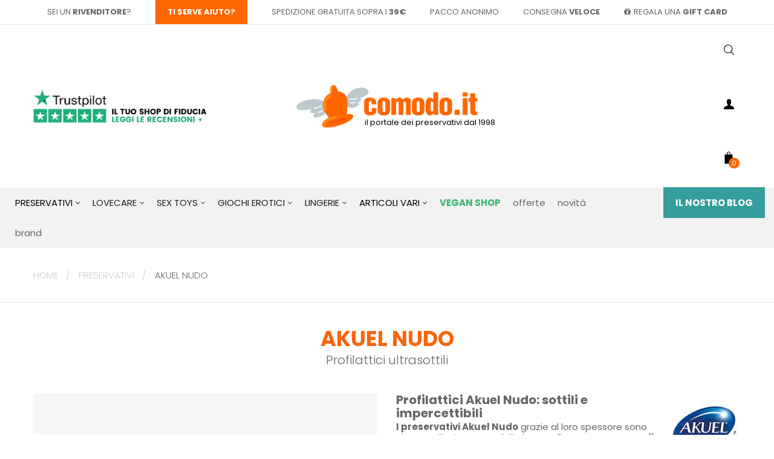

--- FILE ---
content_type: text/html; charset=utf-8
request_url: https://www.comodo.it/preservativi/329-akuel-nudo.html
body_size: 45641
content:
<!doctype html>
<html lang="it" class="default">
<head>
<meta charset="utf-8">
<meta http-equiv="x-ua-compatible" content="ie=edge">
<link rel="canonical" href="https://www.comodo.it/preservativi/329-akuel-nudo.html" hreflang="it">
<title>Preservativi Akuel Nudo c ma non si sente Comodo it</title>
<meta name="description" content="I profilattici ultrasottili Akuel Nudo donano la massima sensazione di contatto pur garantendo elevata protezione  Con Akuel ti senti al sicuro!">
<meta name="keywords" content="">
<link rel="alternate" href="https://www.comodo.it/preservativi/329-akuel-nudo.html">
<meta name="viewport" content="width=device-width, initial-scale=1">
<link rel="icon" type="image/vnd.microsoft.icon" href="/img/favicon.ico?1711622875">
<link rel="shortcut icon" type="image/x-icon" href="/img/favicon.ico?1711622875">
<link rel="stylesheet" href="/modules/ps_checkout/views/css/payments.css?version=3.6.3" type="text/css" media="all">
<link rel="stylesheet" href="https://www.comodo.it/themes/at_lotion/assets/cache/theme-3f30694226.css" type="text/css" media="all">
<script type="text/javascript">var ASPath="\/modules\/pm_advancedsearch4\/";var ASSearchUrl="https:\/\/www.comodo.it\/module\/pm_advancedsearch4\/advancedsearch4";var LEO_COOKIE_THEME="AT_LOTION_PANEL_CONFIG";var add_cart_error="An error occurred while processing your request. Please try again";var amazonpay={"is_prestashop16":false,"merchant_id":"A3VCFN67LB8O5","public_key_id":"AETESBK4GWN5RNXNKMYBMARP","amazonCheckoutSessionId":false,"isInAmazonPayCheckout":"false","loginButtonCode":"<div class=\"amzbuttoncontainer\">\n    <h3 class=\"page-subheading\">\n        Usa il tuo account Amazon\n    <\/h3>\n    <p>\n        Con Amazon Pay e Accedi con Amazon, puoi effettuare l\u2019accesso e utilizzare i dati di spedizione e pagamento memorizzati nel tuo account Amazon per effettuare un ordine su questo negozio.\n    <\/p>\n    <div\n        id=\"AMAZONPAYLOGIN_17677857565031\"\n        class=\"amazonPayButton amazonLogin\"\n        data-placement=\"Cart\"\n        data-color=\"\"\n        data-design=\"\"\n        data-rendered=\"0\"\n>\n<\/div>\n<\/div>\n","showInCheckoutSection":"false","showInLoginSection":"false","amazonPayCheckoutSessionURL":"https:\/\/www.comodo.it\/module\/amazonpay\/createcheckoutsession","amazonPayCheckoutSetDeliveryOptionURL":"https:\/\/www.comodo.it\/module\/amazonpay\/checkout?ajax=1&action=selectDeliveryOption","amazonPayCheckoutAddressFormAction":"https:\/\/www.comodo.it\/module\/amazonpay\/checkout","amazonPayCheckoutRefreshAddressFormURL":"https:\/\/www.comodo.it\/module\/amazonpay\/checkout?ajax=1&action=addressForm","sandbox":false,"customerCurrencyCode":"EUR","estimatedOrderAmount":"0.00","ledgerCurrency":"EUR","checkoutType":"PayAndShip","checkoutLanguage":"it_IT","button_payload":"{\"webCheckoutDetails\":{\"checkoutReviewReturnUrl\":\"https:\/\/www.comodo.it\/module\/amazonpay\/initcheckout?decoupled=1\",\"checkoutResultReturnUrl\":\"https:\/\/www.comodo.it\/module\/amazonpay\/validation\"},\"platformId\":\"A1AOZCKI9MBRZA\",\"storeId\":\"amzn1.application-oa2-client.daa91774ce7a42af8f2b97674bb4fe01\",\"paymentDetails\":{\"presentmentCurrency\":\"EUR\"},\"deliverySpecifications\":{\"addressRestrictions\":{\"type\":\"Allowed\",\"restrictions\":{\"AT\":{},\"BE\":{},\"CZ\":{},\"DK\":{},\"EE\":{},\"FI\":{},\"FR\":{},\"DE\":{},\"GR\":{},\"HU\":{},\"IE\":{},\"IT\":{},\"LV\":{},\"LT\":{},\"LU\":{},\"MT\":{},\"MC\":{},\"NL\":{},\"PL\":{},\"PT\":{},\"RO\":{},\"SK\":{},\"ES\":{},\"CH\":{},\"GB\":{}}}}}","button_signature":"Tll+CeFfxX7nj1c+Q9nCT97g7oYfc9IbpfuWrUbiV81g3nKJXKrifywo8eye6nKR70v9dq\/RZTK61eeRyVSrXveupqhrEW3S8wddKJzZETZIe3jNW5u\/GpS806i+eZAbGR+OHlaWS8\/2aDkfhdVjYmC\/YNfG\/rGlH6ILertp2hiJYA+rKA2ufWBMvakPwgjc8ZbG4pcY3DJYj5cps7xd4idMrMfBYBmJ26NsrXQHVCh5meYgjJdptyulHHuzuj1wD1EzNY6sd5CVz3sS+NeM+dfzUqGC9LYCBt7p\/U1bixwQOKpM\/M2u0lw\/IzYUqhlKZfK8uuu7z3ch2XHrbTOEHw==","button_payload_apb":"{\"webCheckoutDetails\":{\"checkoutResultReturnUrl\":\"https:\/\/www.comodo.it\/module\/amazonpay\/validation?apb=1\",\"checkoutMode\":\"ProcessOrder\"},\"platformId\":\"A1AOZCKI9MBRZA\",\"storeId\":\"amzn1.application-oa2-client.daa91774ce7a42af8f2b97674bb4fe01\",\"paymentDetails\":{\"presentmentCurrency\":\"EUR\",\"paymentIntent\":\"AuthorizeWithCapture\",\"chargeAmount\":{\"amount\":\"0\",\"currencyCode\":\"EUR\"}},\"scopes\":[\"name\",\"email\",\"phoneNumber\",\"billingAddress\"],\"merchantMetadata\":{\"merchantStoreName\":\"Comodo.it\",\"customInformation\":\"created by patworx, PrestaShop 1.7.6.1,4.2.5\"},\"addressDetails\":{\"name\":\" \",\"addressLine1\":null,\"addressLine2\":null,\"city\":null,\"postalCode\":null,\"countryCode\":false,\"stateOrRegion\":\"\",\"phoneNumber\":\"0000 0000\"}}","button_signature_apb":"kvQ3uas4t306OlC99iIA2Zo6tBajY0Tub1Zwwfj53om7nQkVUwBakz4ytqxCyU2p\/XriBp0BUxtd+v0rf\/I3Ec6HZAWT1uOSli4m1Ce+4N0kODzEggRKPCMznJXRtp2aN89hIpoblm5SABDbluMgjadolCwZKKuPcVDZ49FOPa9nN69ksBQCZHSTmdE4p546n8yb6ys86Kr0TWObJUNqk8g5pmxD+TfzGvBVm8fcstUgi2dQB5dJABLZ8lIxl0rGIJiV5kwoulmHc4DeREfZPho3\/tHezvgPF2CHRUBAHmZIbuhmigv8ubd8Y9A4Ff8lr+jKJm4lzGhyR2ocUKCLFQ==","login_button_payload":"{\"signInReturnUrl\":\"https:\/\/www.comodo.it\/module\/amazonpay\/processlogin\",\"storeId\":\"amzn1.application-oa2-client.daa91774ce7a42af8f2b97674bb4fe01\",\"signInScopes\":[\"name\",\"email\",\"postalCode\"]}","login_button_signature":"Dbd4X6771ctasGwGjxrsCTI6xVo\/mZ7H04FD8+CwEPJQpr8dlWlhhba\/Hv41wA8iZyMCsmpzfIN\/E3EgDkqtf9JVtCWkDXhA2zs2vUEhWAsPV+2LZheiIHJtaQ0\/CahmCy6gQBfgZEM9hol5gE6SxbHGeqU8XSDg2jhQ5\/+mumUCeMwypc3Gx1dgI159k0G8Ac5xFXXA82gjP01JDUH0\/6ZK0DCn72qk+DMMpOnBGbjzGppFx5YV9yPKocq\/HRN6qhZha0e1p6G2xzRu9YIs0g5NMpOXBjTJt5em6EGZPnBJhkAMeKu+XkXUHvSajhYeVHiCKiLgkmPBHoGQIS0Gfg==","login_to_checkout_button_payload":"{\"signInReturnUrl\":\"https:\/\/www.comodo.it\/module\/amazonpay\/processlogin?toCheckout=1\",\"storeId\":\"amzn1.application-oa2-client.daa91774ce7a42af8f2b97674bb4fe01\",\"signInScopes\":[\"name\",\"email\",\"postalCode\"]}","login_to_checkout_button_signature":"L15tqa7UbinsFwLnYZZj5At8\/TJcikquZAt8V7AWObl3X33v+fsjCHeusJPJRTbEVNx6lFuIAAzIMFDfOB42z7Z4Z+dpUXmtIKVrYcZL1yot24UaXaV92gIHefTunRmzFqmIs3UQd5rRHLo\/eycoyxrT88nAqneDBPWcLcDIVbExPVBaF8zKkvcRCw7xGsulRzYFehoCEhXvHYhfxB6oRjZJC3wl8Mgxg70I3z8TY6qW9iCc25JRc9p5wOEZ1FD7UHH4C6PNiugBONMwuQdy78i9n5nv4HpcE9DVGytxn8m+5C4BVHObbJCf+yqrw0i2FkfUf7WhJQshaIJy8f0SEw==","legacy_address_form_action":"https:\/\/www.comodo.it\/module\/amazonpay\/setaddresslegacy?amazonCheckoutSessionId=0"};var as4_orderBySalesAsc="Sales: Lower first";var as4_orderBySalesDesc="Sales: Highest first";var ed_ajax_delay="0";var enable_dropdown_defaultcart=1;var enable_flycart_effect=1;var enable_notification=1;var height_cart_item="135";var klAddedToCart={"url":"\/klaviyo\/events\/add-to-cart"};var klCustomer=null;var klProduct={"ProductName":"AKUEL NUDO","ProductID":329,"SKU":"214","Tags":["preservativi","sesso sicuro","profilattici"],"Price":"9.75","PriceInclTax":"11.90","SpecialPrice":"11.90","Categories":["Home","Preservativi","Anatomici","Sottili","Preservativi Akuel"],"Image":"https:\/\/www.comodo.it\/6091-home_default\/akuel-nudo.jpg","Link":"https:\/\/www.comodo.it\/preservativi\/329-akuel-nudo.html","ShopID":1,"LangID":1,"eventValue":9.754098,"external_catalog_id":"1:1","integration_key":"prestashop"};var leo_push=0;var leo_token="2b164e45260186193794d8dee7e43f46";var lf_is_gen_rtl=false;var lql_ajax_url="https:\/\/www.comodo.it\/module\/leoquicklogin\/leocustomer";var lql_is_gen_rtl=false;var lql_module_dir="\/modules\/leoquicklogin\/";var lql_myaccount_url="https:\/\/www.comodo.it\/account";var lql_redirect="";var number_cartitem_display=3;var prestashop={"cart":{"products":[],"totals":{"total":{"type":"total","label":"Totale","amount":0,"value":"0,00\u00a0\u20ac"},"total_including_tax":{"type":"total","label":"Totale (IVA incl.)","amount":0,"value":"0,00\u00a0\u20ac"},"total_excluding_tax":{"type":"total","label":"Totale (IVA escl.)","amount":0,"value":"0,00\u00a0\u20ac"}},"subtotals":{"products":{"type":"products","label":"Totale parziale","amount":0,"value":"0,00\u00a0\u20ac"},"discounts":null,"shipping":{"type":"shipping","label":"Spedizione","amount":0,"value":"Gratis"},"tax":null},"products_count":0,"summary_string":"0 articoli","vouchers":{"allowed":1,"added":[]},"discounts":[],"minimalPurchase":0,"minimalPurchaseRequired":""},"currency":{"name":"Euro","iso_code":"EUR","iso_code_num":"978","sign":"\u20ac"},"customer":{"lastname":"","firstname":"","email":"","birthday":"0000-00-00","newsletter":"0","newsletter_date_add":"0000-00-00 00:00:00","optin":"0","website":null,"company":null,"siret":null,"ape":null,"is_logged":false,"gender":{"type":null,"name":null},"addresses":[]},"language":{"name":"Italiano (Italian)","iso_code":"it","locale":"it-IT","language_code":"it","is_rtl":"0","date_format_lite":"d\/m\/Y","date_format_full":"d\/m\/Y H:i:s","id":1},"page":{"title":"","canonical":null,"meta":{"title":"Preservativi Akuel Nudo c ma non si sente Comodo it","description":"I profilattici ultrasottili Akuel Nudo donano la massima sensazione di contatto pur garantendo elevata protezione  Con Akuel ti senti al sicuro!","keywords":"","robots":"index"},"page_name":"product","body_classes":{"lang-it":true,"lang-rtl":false,"country-IT":true,"currency-EUR":true,"layout-full-width":true,"page-product":true,"tax-display-enabled":true,"product-id-329":true,"product-AKUEL NUDO":true,"product-id-category-10028":true,"product-id-manufacturer-7":true,"product-id-supplier-0":true,"product-available-for-order":true},"admin_notifications":[]},"shop":{"name":"Comodo.it","logo":"\/img\/comodo-logo-1711622875.jpg","stores_icon":"\/img\/logo_stores.png","favicon":"\/img\/favicon.ico"},"urls":{"base_url":"https:\/\/www.comodo.it\/","current_url":"https:\/\/www.comodo.it\/preservativi\/329-akuel-nudo.html","shop_domain_url":"https:\/\/www.comodo.it","img_ps_url":"https:\/\/www.comodo.it\/img\/","img_cat_url":"https:\/\/www.comodo.it\/img\/c\/","img_lang_url":"https:\/\/www.comodo.it\/img\/l\/","img_prod_url":"https:\/\/www.comodo.it\/img\/p\/","img_manu_url":"https:\/\/www.comodo.it\/img\/m\/","img_sup_url":"https:\/\/www.comodo.it\/img\/su\/","img_ship_url":"https:\/\/www.comodo.it\/img\/s\/","img_store_url":"https:\/\/www.comodo.it\/img\/st\/","img_col_url":"https:\/\/www.comodo.it\/img\/co\/","img_url":"https:\/\/www.comodo.it\/themes\/at_lotion\/assets\/img\/","css_url":"https:\/\/www.comodo.it\/themes\/at_lotion\/assets\/css\/","js_url":"https:\/\/www.comodo.it\/themes\/at_lotion\/assets\/js\/","pic_url":"https:\/\/www.comodo.it\/upload\/","pages":{"address":"https:\/\/www.comodo.it\/indirizzo","addresses":"https:\/\/www.comodo.it\/indirizzi","authentication":"https:\/\/www.comodo.it\/login","cart":"https:\/\/www.comodo.it\/carrello","category":"https:\/\/www.comodo.it\/index.php?controller=category","cms":"https:\/\/www.comodo.it\/index.php?controller=cms","contact":"https:\/\/www.comodo.it\/contattaci","discount":"https:\/\/www.comodo.it\/buoni-sconto","guest_tracking":"https:\/\/www.comodo.it\/tracciatura-ospite","history":"https:\/\/www.comodo.it\/cronologia-ordini","identity":"https:\/\/www.comodo.it\/dati-personali","index":"https:\/\/www.comodo.it\/","my_account":"https:\/\/www.comodo.it\/account","order_confirmation":"https:\/\/www.comodo.it\/conferma-ordine","order_detail":"https:\/\/www.comodo.it\/index.php?controller=order-detail","order_follow":"https:\/\/www.comodo.it\/segui-ordine","order":"https:\/\/www.comodo.it\/ordine","order_return":"https:\/\/www.comodo.it\/index.php?controller=order-return","order_slip":"https:\/\/www.comodo.it\/buono-ordine","pagenotfound":"https:\/\/www.comodo.it\/pagina-non-trovata","password":"https:\/\/www.comodo.it\/recupero-password","pdf_invoice":"https:\/\/www.comodo.it\/index.php?controller=pdf-invoice","pdf_order_return":"https:\/\/www.comodo.it\/index.php?controller=pdf-order-return","pdf_order_slip":"https:\/\/www.comodo.it\/index.php?controller=pdf-order-slip","prices_drop":"https:\/\/www.comodo.it\/offerte","product":"https:\/\/www.comodo.it\/index.php?controller=product","search":"https:\/\/www.comodo.it\/ricerca","sitemap":"https:\/\/www.comodo.it\/Mappa del sito","stores":"https:\/\/www.comodo.it\/negozi","supplier":"https:\/\/www.comodo.it\/fornitori","register":"https:\/\/www.comodo.it\/login?create_account=1","order_login":"https:\/\/www.comodo.it\/ordine?login=1"},"alternative_langs":{"it":"https:\/\/www.comodo.it\/preservativi\/329-akuel-nudo.html"},"theme_assets":"\/themes\/at_lotion\/assets\/","actions":{"logout":"https:\/\/www.comodo.it\/?mylogout="},"no_picture_image":{"bySize":{"cart_default":{"url":"https:\/\/www.comodo.it\/img\/p\/it-default-cart_default.jpg","width":125,"height":157},"small_default":{"url":"https:\/\/www.comodo.it\/img\/p\/it-default-small_default.jpg","width":150,"height":150},"home_default":{"url":"https:\/\/www.comodo.it\/img\/p\/it-default-home_default.jpg","width":370,"height":463},"medium_default":{"url":"https:\/\/www.comodo.it\/img\/p\/it-default-medium_default.jpg","width":378,"height":472},"large_default":{"url":"https:\/\/www.comodo.it\/img\/p\/it-default-large_default.jpg","width":800,"height":1000}},"small":{"url":"https:\/\/www.comodo.it\/img\/p\/it-default-cart_default.jpg","width":125,"height":157},"medium":{"url":"https:\/\/www.comodo.it\/img\/p\/it-default-home_default.jpg","width":370,"height":463},"large":{"url":"https:\/\/www.comodo.it\/img\/p\/it-default-large_default.jpg","width":800,"height":1000},"legend":""}},"configuration":{"display_taxes_label":true,"display_prices_tax_incl":true,"is_catalog":false,"show_prices":true,"opt_in":{"partner":false},"quantity_discount":{"type":"discount","label":"Sconto"},"voucher_enabled":1,"return_enabled":0},"field_required":[],"breadcrumb":{"links":[{"title":"Home","url":"https:\/\/www.comodo.it\/"},{"title":"Preservativi","url":"https:\/\/www.comodo.it\/10028-preservativi"},{"title":"AKUEL NUDO","url":"https:\/\/www.comodo.it\/preservativi\/329-akuel-nudo.html"}],"count":3},"link":{"protocol_link":"https:\/\/","protocol_content":"https:\/\/"},"time":1767785756,"static_token":"2b164e45260186193794d8dee7e43f46","token":"ca0fc49217583491003eb49020c0998b"};var ps_checkout3dsEnabled=true;var ps_checkoutAutoRenderDisabled=false;var ps_checkoutCancelUrl="https:\/\/www.comodo.it\/module\/ps_checkout\/cancel";var ps_checkoutCardBrands=["MASTERCARD","VISA","AMEX"];var ps_checkoutCardFundingSourceImg="\/modules\/ps_checkout\/views\/img\/payment-cards.png";var ps_checkoutCardLogos={"AMEX":"\/modules\/ps_checkout\/views\/img\/amex.svg","CB_NATIONALE":"\/modules\/ps_checkout\/views\/img\/cb.svg","DINERS":"\/modules\/ps_checkout\/views\/img\/diners.svg","DISCOVER":"\/modules\/ps_checkout\/views\/img\/discover.svg","JCB":"\/modules\/ps_checkout\/views\/img\/jcb.svg","MAESTRO":"\/modules\/ps_checkout\/views\/img\/maestro.svg","MASTERCARD":"\/modules\/ps_checkout\/views\/img\/mastercard.svg","UNIONPAY":"\/modules\/ps_checkout\/views\/img\/unionpay.svg","VISA":"\/modules\/ps_checkout\/views\/img\/visa.svg"};var ps_checkoutCartProductCount=0;var ps_checkoutCheckUrl="https:\/\/www.comodo.it\/module\/ps_checkout\/check";var ps_checkoutCheckoutTranslations={"checkout.go.back.link.title":"Torna al pagamento","checkout.go.back.label":"Processo di acquisto","checkout.card.payment":"Pagamento con carta","checkout.page.heading":"Riepilogo dell\u2019ordine","checkout.cart.empty":"Il tuo carrello \u00e8 vuoto.","checkout.page.subheading.card":"Carta","checkout.page.subheading.paypal":"PayPal","checkout.payment.by.card":"Hai scelto di pagare con una carta.","checkout.payment.by.paypal":"Hai scelto di pagare con PayPal.","checkout.order.summary":"Ecco un riepilogo del tuo ordine:","checkout.order.amount.total":"L\u2019importo totale del tuo ordine ammonta a","checkout.order.included.tax":"(IVA inclusa)","checkout.order.confirm.label":"Confermare l\u2019ordine facendo clic su \u201cConfermo l\u2019ordine\u201d","paypal.hosted-fields.label.card-name":"Nome del titolare","paypal.hosted-fields.placeholder.card-name":"Nome del titolare","paypal.hosted-fields.label.card-number":"Numero carta","paypal.hosted-fields.placeholder.card-number":"Numero carta","paypal.hosted-fields.label.expiration-date":"Data di scadenza","paypal.hosted-fields.placeholder.expiration-date":"MM\/YY","paypal.hosted-fields.label.cvv":"Cod. di sicurezza","paypal.hosted-fields.placeholder.cvv":"XXX","payment-method-logos.title":"Pagamenti sicuri al 100%.","express-button.cart.separator":"o","express-button.checkout.express-checkout":"Acquisto rapido","error.paypal-sdk":"No PayPal Javascript SDK Instance","checkout.payment.others.link.label":"Altri metodi di pagamento","checkout.payment.others.confirm.button.label":"Confermo l\u2019ordine","checkout.form.error.label":"Si \u00e8 verificato un errore durante il pagamento. Riprova o contatta il team di supporto.","loader-component.label.header":"Grazie per l\u2019acquisto!","loader-component.label.body":"Si prega di attendere durante l'elaborazione del tuo pagamento","error.paypal-sdk.contingency.cancel":"Autenticazione del titolare della carta annullata. Si prega di scegliere un altro metodo di pagamento o riprovare.","error.paypal-sdk.contingency.error":"Si \u00e8 verificato un errore durante l'autenticazione del titolare della carta. Si prega di scegliere un altro metodo di pagamento o riprovare.","error.paypal-sdk.contingency.failure":"Autenticazione del titolare della carta fallita. Si prega di scegliere un altro metodo di pagamento o riprovare.","error.paypal-sdk.contingency.unknown":"L'identit\u00e0 del titolare della carta non pu\u00f2 essere verificata. Si prega di scegliere un altro metodo di pagamento o riprovare."};var ps_checkoutCheckoutUrl="https:\/\/www.comodo.it\/ordine";var ps_checkoutConfirmUrl="https:\/\/www.comodo.it\/conferma-ordine";var ps_checkoutCreateUrl="https:\/\/www.comodo.it\/module\/ps_checkout\/create";var ps_checkoutCspNonce="";var ps_checkoutExpressCheckoutCartEnabled=false;var ps_checkoutExpressCheckoutOrderEnabled=false;var ps_checkoutExpressCheckoutProductEnabled=false;var ps_checkoutExpressCheckoutSelected=false;var ps_checkoutExpressCheckoutUrl="https:\/\/www.comodo.it\/module\/ps_checkout\/ExpressCheckout";var ps_checkoutFundingSource="paypal";var ps_checkoutFundingSourcesSorted=["paypal","paylater","card"];var ps_checkoutHostedFieldsContingencies="SCA_WHEN_REQUIRED";var ps_checkoutHostedFieldsEnabled=true;var ps_checkoutHostedFieldsSelected=false;var ps_checkoutLoaderImage="\/modules\/ps_checkout\/views\/img\/loader.svg";var ps_checkoutPartnerAttributionId="PrestaShop_Cart_PSXO_PSDownload";var ps_checkoutPayLaterCartPageButtonEnabled=false;var ps_checkoutPayLaterCategoryPageBannerEnabled=false;var ps_checkoutPayLaterHomePageBannerEnabled=false;var ps_checkoutPayLaterOrderPageBannerEnabled=false;var ps_checkoutPayLaterOrderPageButtonEnabled=false;var ps_checkoutPayLaterOrderPageMessageEnabled=false;var ps_checkoutPayLaterProductPageBannerEnabled=false;var ps_checkoutPayLaterProductPageButtonEnabled=false;var ps_checkoutPayLaterProductPageMessageEnabled=false;var ps_checkoutPayPalButtonConfiguration=null;var ps_checkoutPayPalOrderId="";var ps_checkoutPayPalSdkConfig={"clientId":"AXjYFXWyb4xJCErTUDiFkzL0Ulnn-bMm4fal4G-1nQXQ1ZQxp06fOuE7naKUXGkq2TZpYSiI9xXbs4eo","merchantId":"U9QLGM26X8B8A","currency":"EUR","intent":"capture","commit":"false","vault":"false","integrationDate":"2022-14-06","dataPartnerAttributionId":"PrestaShop_Cart_PSXO_PSDownload","dataCspNonce":"","dataEnable3ds":"true","disableFunding":"bancontact,blik,eps,giropay,ideal,mybank,p24","enableFunding":"paylater","components":"marks,funding-eligibility"};var ps_checkoutPayWithTranslations={"paypal":"Paga con un conto PayPal","paylater":"Paga a rate con PayPal Pay Later","card":"Paga tramite carta - pagamenti 100% sicuri"};var ps_checkoutPaymentMethodLogosTitleImg="\/modules\/ps_checkout\/views\/img\/lock_checkout.svg";var ps_checkoutRenderPaymentMethodLogos=true;var ps_checkoutValidateUrl="https:\/\/www.comodo.it\/module\/ps_checkout\/validate";var ps_checkoutVersion="3.6.3";var psemailsubscription_subscription="https:\/\/www.comodo.it\/module\/ps_emailsubscription\/subscription";var show_popup=1;var type_dropdown_defaultcart="dropdown";var type_flycart_effect="fade";var width_cart_item="265";</script>
<script type="text/javascript">var choosefile_text="Scegli il file";var turnoff_popup_text="Non mostrare nuovamente questo popup";var size_item_quickview=113;var style_scroll_quickview='vertical';var size_item_page=113;var style_scroll_page='horizontal';var size_item_quickview_attr=113;var style_scroll_quickview_attr='vertical';var size_item_popup=113;var style_scroll_popup='vertical';</script>
<script>var jprestaUpdateCartDirectly=1;var jprestaUseCreativeElements=0;</script><script>pcRunDynamicModulesJs=function(){var regex=new RegExp(/([&?])ajax=[^&]*([&])?|hook_[0-9]+=[^&]*([&])?|nocache=[^&]*([&])?/,'gi');$('.languages-block a, .block-languages a').each(function(){$(this).attr('href',$(this).attr('href').replace(regex,'$1').replace(regex,'$1').replace(regex,'$1'));});if(typeof af_ajax_path!='undefined'){af_ajax_path+='&from-xhr-dummy=1';}$('.leo-quicklogin').click(function(){if(!$(this).hasClass('leo-dropdown')){if(!$(this).hasClass('active')){$(this).addClass('active');var type=$(this).data('type');var layout=$(this).data('layout');var enable_sociallogin=$(this).data('enable-sociallogin');if(type=='popup'){if(enable_sociallogin==''||enable_sociallogin=='enable'){$('.leo-quicklogin-modal .lql-social-login').show();}else{$('.leo-quicklogin-modal .lql-social-login').hide();}if(layout!='both'){$('.leo-quicklogin-modal .lql-bt').removeClass('lql-active');$('.leo-quicklogin-modal .lql-bt-'+layout).addClass('lql-active');$('.leo-quicklogin-modal .lql-action').show();$('.leo-quicklogin-modal .leo-form').removeClass('leo-form-active full-width').addClass('leo-form-inactive full-width');$('.leo-quicklogin-modal .leo-'+layout+'-form').removeClass('leo-form-inactive').addClass('leo-form-active full-width');}else{$('.leo-quicklogin-modal .lql-action').hide();$('.leo-quicklogin-modal .leo-form').removeClass('leo-form-inactive full-width').addClass('leo-form-active');}$('.leo-quicklogin-modal').modal('show');}if(type=='slidebar_left'||type=='slidebar_right'||type=='slidebar_top'||type=='slidebar_bottom'){if(enable_sociallogin==''||enable_sociallogin=='enable'){$('.leoquicklogin-slidebar .lql-social-login').show();}else{$('.leoquicklogin-slidebar .lql-social-login').hide();}var prefix_class=type;if(leo_push==1){prefix_class='push_'+prefix_class;}if(layout!='both'){$('.leoquicklogin-slidebar .lql-bt').removeClass('lql-active');$('.leoquicklogin-slidebar .lql-bt-'+layout).addClass('lql-active');$('.leoquicklogin-slidebar .lql-action').show();$('.leoquicklogin-slidebar.'+prefix_class+' .leo-form').removeClass('leo-form-active full-width').addClass('leo-form-inactive full-width');$('.leoquicklogin-slidebar.'+prefix_class+' .leo-'+layout+'-form').removeClass('leo-form-inactive').addClass('leo-form-active full-width');}else{$('.leoquicklogin-slidebar .lql-action').hide();$('.leoquicklogin-slidebar.'+prefix_class+' .leo-form').removeClass('leo-form-inactive full-width').addClass('leo-form-active');}$('.leoquicklogin-slidebar.'+prefix_class).addClass('active');$('.leoquicklogin-mask').addClass('active');$('body').addClass('leoquicklogin-active-slidebar');if(lql_is_gen_rtl&&prestashop.language.is_rtl==1){$('body').addClass('lql_is_gen_rtl');}if(leo_push==1){$('body').addClass('leoquicklogin-active-push');var push_value;var push_type;if(type=='slidebar_left'||type=='slidebar_right'){push_type="X";if(type=='slidebar_left'){push_value=$('.leoquicklogin-slidebar.'+prefix_class).outerWidth();}if(type=='slidebar_right'){push_value=-$('.leoquicklogin-slidebar.'+prefix_class).outerWidth();}}if(type=='slidebar_top'||type=='slidebar_bottom'){push_type="Y";if(type=='slidebar_top'){push_value=$('.leoquicklogin-slidebar.'+prefix_class).outerHeight();}if(type=='slidebar_bottom'){push_value=-$('.leoquicklogin-slidebar.'+prefix_class).outerHeight();}}$('body.leoquicklogin-active-push main').css({"-moz-transform":"translate"+push_type+"("+push_value+"px)","-webkit-transform":"translate"+push_type+"("+push_value+"px)","-o-transform":"translate"+push_type+"("+push_value+"px)","-ms-transform":"translate"+push_type+"("+push_value+"px)","transform":"translate"+push_type+"("+push_value+"px)",})}}}}});if(prestashop_pc.customer.is_logged){$('.leo-quicklogin-wrapper .account span').html(prestashop_pc.customer.firstname+' '+prestashop_pc.customer.lastname);}if(typeof prestashop=='undefined'){if(typeof shcd_countdown_end!='undefined'){if(Date.now()>shcd_countdown_end&&shcd_alt_banner_enabled==1){shcdSwitchBanner();}$('#shcd-countdown').shcd_countdown(shcd_countdown_end,function(event){$(this).text(event.strftime('%H:%M:%S'));}).on('finish.countdown',function(){if(shcd_alt_banner_enabled==1){shcdSwitchBanner();}else{$('#shcd-banner-box').hide();}});$('#shcd-banner-box').show();}$('#attributes select, #attributes radio, #attributes input').change(attributeChange);attributeChange();shcdShowCartWarning();}if(typeof LGCookiesLawFront=='function'){var object_lgcookieslaw_front=new LGCookiesLawFront();object_lgcookieslaw_front.init();}$('.lgcookieslaw-accept-button').click(function(){document.cookie="jpresta_cache_context=;path=/;expires=Thu, 01 Jan 1970 00:00:00 GMT";});$('.lgcookieslaw-partial-accept-button').click(function(){document.cookie="jpresta_cache_context=;path=/;expires=Thu, 01 Jan 1970 00:00:00 GMT";});};</script><script type="text/javascript">var FancyboxI18nClose="Vicino";var FancyboxI18nNext="Il prossimo";var FancyboxI18nPrev="Precedente";var current_link="http://www.comodo.it/";var currentURL=window.location;currentURL=String(currentURL);currentURL=currentURL.replace("https://","").replace("http://","").replace("www.","").replace(/#\w*/,"");current_link=current_link.replace("https://","").replace("http://","").replace("www.","");var text_warning_select_txt="Seleziona una da rimuovere?";var text_confirm_remove_txt="Sei sicuro di voler rimuovere le fila piè di pagina?";var close_bt_txt="Vicino";var list_menu=[];var list_menu_tmp={};var list_tab=[];var isHomeMenu=0;</script>
<script type="text/javascript">var dariquePath="/modules/darique/";var is_opc_method=false;var shop_id=1;var dariqueExclURLS="module/ps_shoppingcart/ajax,cart?update";var dariqueGiftCountInRow="6";var dariqueOrderList="";var dariqueModuleLink="https://www.comodo.it/module/darique/account?action=reorder&id_order=";</script><script type="text/javascript" data-keepinline="true">var trustpilot_script_url='https://invitejs.trustpilot.com/tp.min.js';var trustpilot_key='DszMdUyafdrSR8dh';var trustpilot_widget_script_url='//widget.trustpilot.com/bootstrap/v5/tp.widget.bootstrap.min.js';var trustpilot_integration_app_url='https://ecommscript-integrationapp.trustpilot.com';var trustpilot_preview_css_url='//ecommplugins-scripts.trustpilot.com/v2.1/css/preview.min.css';var trustpilot_preview_script_url='//ecommplugins-scripts.trustpilot.com/v2.1/js/preview.min.js';var trustpilot_ajax_url='https://www.comodo.it/module/trustpilot/trustpilotajax';var user_id='0';var trustpilot_trustbox_settings={"trustboxes":[],"activeTrustbox":0,"pageUrls":{"landing":"https:\/\/www.comodo.it\/","category":"https:\/\/www.comodo.it\/10028-preservativi","product":"https:\/\/www.comodo.it\/preservativi\/217-1770-control-forte.html#\/numero_pezzi-6_pezzi"}};</script>
<script src="/modules/trustpilot/views/js/tp_register.min.js+tp_trustbox.min.js+tp_preview.min.js.pagespeed.jc.493u9GQ1Eh.js"></script><script>eval(mod_pagespeed_uXdTF_dWRM);</script>
<script>eval(mod_pagespeed_8wPkLF8INx);</script>
<script>eval(mod_pagespeed_rhLRKa7pMS);</script>
<?php
/**
* NOTICE OF LICENSE
*
* Smartsupp live chat - official plugin. Smartsupp is free live chat with visitor recording.
* The plugin enables you to create a free account or sign in with existing one. Pre-integrated
* customer info with WooCommerce (you will see names and emails of signed in webshop visitors).
* Optional API for advanced chat box modifications.
*
* You must not modify, adapt or create derivative works of this source code
*
* @author Smartsupp
* @copyright 2021 Smartsupp.com
* @license GPL-2.0+
**/
?>
<script type="text/javascript">var _smartsupp=_smartsupp||{};_smartsupp.key='dad39313e6e6a58c33b35e384a8a5fe93c0bff4f';_smartsupp.cookieDomain='.www.comodo.it';_smartsupp.sitePlatform='Prestashop 1.7.6.1';window.smartsupp||(function(d){var s,c,o=smartsupp=function(){o._.push(arguments)};o._=[];s=d.getElementsByTagName('script')[0];c=d.createElement('script');c.type='text/javascript';c.charset='utf-8';c.async=true;c.src='//www.smartsuppchat.com/loader.js';s.parentNode.insertBefore(c,s);})(document);</script><script type="text/javascript"></script><script type="text/javascript">var ed_refresh_delay=0;var ed_hour='ore';var ed_minute='minuti';var ed_hours='ore';var ed_minutes='minuti';var ed_and='e';var ed_refresh='Il tempo limite di raccolta è stato raggiunto: ti preghiamo di aggiornare dal tuo browser per vedere la nuova data di consegna stimata.';var ed_placement=0;var ed_custom_sel=unescapeHTML('');var ed_custom_ins='2';var ed_sm=1;var ed_in_modal=0;var front_ajax_url='https://www.comodo.it/module/estimateddelivery/AjaxRefresh?token=a5e2637df9311461aabed906f0936e84&ajax=1';var front_ajax_cart_url='https://www.comodo.it/module/estimateddelivery/AjaxCart?token=a5e2637df9311461aabed906f0936e84&amp;ajax=1';var ps_version='17';var ed_display_option=2;function unescapeHTML(html){var doc=new DOMParser().parseFromString(html,'text/html');return doc.documentElement.textContent;}</script>
<script>var ap_list_functions=[];var ap_list_functions_loaded=[];var products_list_functions=[];</script>
<script type='text/javascript'>var leoOption={category_qty:0,product_list_image:0,product_one_img:0,productCdown:1,productColor:0,homeWidth:370,homeheight:463,controller:'product'}
ap_list_functions.push(function(){if(typeof $.LeoCustomAjax!=="undefined"&&$.isFunction($.LeoCustomAjax)){var leoCustomAjax=new $.LeoCustomAjax();leoCustomAjax.processAjax();}});</script>
<script async src="https://www.googletagmanager.com/gtag/js?id=G-KYJMECVHDY"></script>
<script>window.dataLayer=window.dataLayer||[];function gtag(){dataLayer.push(arguments);}gtag('js',new Date());gtag('config','G-KYJMECVHDY',{'debug_mode':false,'anonymize_ip':true});</script>
<script type="text/javascript">var _smartsupp=_smartsupp||{};_smartsupp.key='dad39313e6e6a58c33b35e384a8a5fe93c0bff4f';window.smartsupp||(function(d){var s,c,o=smartsupp=function(){o._.push(arguments)};o._=[];s=d.getElementsByTagName('script')[0];c=d.createElement('script');c.type='text/javascript';c.charset='utf-8';c.async=true;c.src='https://www.smartsuppchat.com/loader.js?';s.parentNode.insertBefore(c,s);})(document);</script>
<script>var _paq=window._paq=window._paq||[];_paq.push(['trackPageView']);_paq.push(['enableLinkTracking']);(function(){var u="https://matomo.etersrl.it/";_paq.push(['setTrackerUrl',u+'matomo.php']);_paq.push(['setSiteId','2']);var d=document,g=d.createElement('script'),s=d.getElementsByTagName('script')[0];g.async=true;g.src=u+'matomo.js';s.parentNode.insertBefore(g,s);})();</script>
<script language="JavaScript">(function(i,s,o,g,r,a,m){i['TDConversionObject']=r;i[r]=i[r]||function(){(i[r].q=i[r].q||[]).push(arguments)},i[r].l=1*new Date();a=s.createElement(o),m=s.getElementsByTagName(o)[0];a.async=1;a.src=g;m.parentNode.insertBefore(a,m)})(window,document,'script','https://svht.tradedoubler.com/tr_sdk.js?org=2404999&prog=365157&dr=true&rand='+Math.random(),'tdconv');</script>
<script type="text/javascript">(function(c,l,a,r,i,t,y){c[a]=c[a]||function(){(c[a].q=c[a].q||[]).push(arguments)};t=l.createElement(r);t.async=1;t.src="https://www.clarity.ms/tag/"+i;y=l.getElementsByTagName(r)[0];y.parentNode.insertBefore(t,y);})(window,document,"clarity","script","lkn6ahiglw");</script>
<meta property="og:type" content="product">
<meta property="og:url" content="https://www.comodo.it/preservativi/329-akuel-nudo.html">
<meta property="og:title" content="Preservativi Akuel Nudo c ma non si sente Comodo it">
<meta property="og:site_name" content="Comodo.it">
<meta property="og:description" content="I profilattici ultrasottili Akuel Nudo donano la massima sensazione di contatto pur garantendo elevata protezione  Con Akuel ti senti al sicuro!">
<meta property="og:image" content="https://www.comodo.it/6091-large_default/akuel-nudo.jpg">
<meta property="product:pretax_price:amount" content="9.754098">
<meta property="product:pretax_price:currency" content="EUR">
<meta property="product:price:amount" content="11.9">
<meta property="product:price:currency" content="EUR">
</head>
<body id="product" class="lang-it country-it currency-eur layout-full-width page-product tax-display-enabled product-id-329 product-akuel-nudo product-id-category-10028 product-id-manufacturer-7 product-id-supplier-0 product-available-for-order fullwidth">
<main id="page">
<header id="header">
<div class="header-container">
<div class="header-banner">
<div class="inner"></div>
</div>
<nav class="header-nav">
<div class="topnav">
<div class="inner"></div>
</div>
<div class="bottomnav">
<div class="inner">
<div id="blocco-link-utili" class="row ApRow  has-bg bg-boxed" data-bg=" no-repeat" style="background: no-repeat;">
<div class="col-xl-12 col-lg-12 col-md-12 col-sm-12 col-xs-12 col-sp-12 blocco-link-utili blocco-desktop ApColumn ">
<div class="block ApHtml"><div class="block_content"><ul><li class="link-rivenditori"><a href="https://rivenditori.comodo.it/" target="_blank">sei un <strong>rivenditore</strong></a>?</li><li class="servizio-clienti"><a href="#">Ti serve aiuto?</a></li><div class="sc-popup"><div class="sc-close">✖</div><span class="sc-title">TI SERVE AIUTO?</span><p>Siamo a tua disposizione per rispondere ad ogni tipo di domanda sui prodotti presenti nel sito e per offrirti supporto negli acquisti.</p><p>Il servizio è completamente gratuito ed è disponibile dal lunedì al venerdì, dalle ore <strong>9:00</strong> alle ore <strong>15:00</strong>!</p><div class="sc-box"><div class="sc-box1"><a href="mailto:servizio.clienti@comodo.it"><img src="[data-uri]"/><br/>Inviaci una mail<br/>Clicca qui!</a></div><div class="sc-box2"><a href="tel:+39 351.9572852"><img src="[data-uri]"/><br/>Chiamaci al<br/>+39 351.9572852</a></div><div class="sc-box3"><a href="#" onclick="javascript:smartsupp('chat:open');"><img src="[data-uri]"/><br/>Scrivici in tempo reale in chat</a></div><div class="sc-box4"><a href="https://wa.me/393519572852"><img src="[data-uri]"/><br/>Scrivici su Whatsapp<br/>+39 351.9572852</a></div></div></div><li><a>spedizione gratuita sopra i <strong>39€</strong></a></li><li class="pacco-anonimo"><a href="/content/11-pacco-anonimo">pacco anonimo</a></li><li><a href="/content/10-ordini-consegnati-velocemente">consegna <strong>VELOCE</strong></a></li><li><a href="/gift-cards#/"><i style="margin-right: 5px;" class="fa fa-gift"></i>regala una <strong>Gift Card</strong></a></li></ul></div></div>
</div>
<div class="col-xl-12 col-lg-12 col-md-12 col-sm-12 col-xs-12 col-sp-12 blocco-link-utili blocco-mobile ApColumn ">
<div class="block ApHtml">
<div class="block_content"><p><span><strong>PACCO ANONIMO <span class="arrow">→</span></strong></span> SPEDIZIONE GRATUITA SOPRA I <strong>39€</strong> <span class="mobile-vers" style="color: #eaeaea; font-weight: 300; border-bottom: none;">|</span> CONSEGNA VELOCE</p></div>
</div>
</div> </div>
<script type="text/javascript">var wishlistProductsIds='';var baseDir='https://www.comodo.it/';var static_token='2b164e45260186193794d8dee7e43f46';var isLogged='';var loggin_required='Devi essere autenticato per gestire la tua lista dei desideri.';var added_to_wishlist='Il prodotto è stato aggiunto con successo alla tua lista dei desideri.';var deleted_to_wishlist='Il prodotto è stato rimosso con successo alla tua lista dei desideri.';var wishlistText='Wishlist';var closeText='Chiudi';var addToWishlist='Aggiungi alla wishlist';var removeFromWishlist='Rimuovi dalla wishlist';var mywishlist_url='https://www.comodo.it/module/mrshopblockwishlist/mywishlist';var isLoggedWishlist=false;</script></div>
</div>
</nav>
<div class="header-top">
<div class="inner">
<div class="wrapper">
<div class="container">
<div id="blocco-header" class="row box-htop ApRow  has-bg bg-boxed" data-bg=" no-repeat" style="background: no-repeat;">
<div id="blocco-recensioni" class="col-xl-4 col-lg-12 col-md-12 col-sm-12 col-xs-12 col-sp-12 col-logo ApColumn ">
<div id="image-form_6505285343911449" class="block blocco-recensioni ApImage">
<a href="https://it.trustpilot.com/review/www.comodo.it" target=&quot;_blank&quot;>
<img src="/themes/at_lotion/assets/img/modules/appagebuilder/images/xcomodo-shop-banner-trustpilot.png.pagespeed.ic.jOqPUqnNl6.webp" class="" title="" alt="Comodo.it il miglior portale online per comprare preservativi e sex toys dal 1998" style=" width:auto; 
			height:60px"/>
</a>
</div>
</div>
<div class="col-xl-4 col-lg-9 col-md-9 col-sm-9 col-xs-9 col-sp-9 col-menu blocco-desktop ApColumn ">
<div class="header-logo"> <a href="https://www.comodo.it/"> <img class="img-fluid" src="/img/xcomodo-logo-1711622875.jpg.pagespeed.ic.bQbOB4WYvr.webp" alt="Comodo.it logo"> </a></div>
<div class="block titolo-shop ApHtml">
<div class="block_content"><h1>il portale dei preservativi dal 1998</h1></div>
</div>
</div>
<div class="col-xl-4 col-lg-9 col-md-9 col-sm-9 col-xs-9 col-sp-9 col-menu blocco-mobile ApColumn ">
<div id="image-form_7547524277074026" class="block logo-mobile ApImage">
<a href="https://www.comodo.it/">
<img src="[data-uri]" class="" title="" alt="" style=" width:170px; 
			height:auto"/>
</a>
</div>
<div class="block titolo-shop ApHtml">
<div class="block_content"><h1>il portale dei preservativi dal 1998</h1></div>
</div>
</div>
<div class="col-xl-4 col-lg-3 col-md-3 col-sm-3 col-xs-3 col-sp-3 col-info ApColumn ">
<div id="search_widget" class="search-widget js-dropdown popup-over" data-search-controller-url="//www.comodo.it/ricerca">
<a href="javascript:void(0)" data-toggle="dropdown" class="float-xs-right popup-title">
<svg version="1.1" xmlns="http://www.w3.org/2000/svg" xmlns:xlink="http://www.w3.org/1999/xlink" x="0px" y="0px" width="17px" height="17px" viewBox="0 0 612.01 612.01" style="enable-background:new 0 0 612.01 612.01;" xml:space="preserve"><g><g><g><path d="M606.209,578.714L448.198,423.228C489.576,378.272,515,318.817,515,253.393C514.98,113.439,399.704,0,257.493,0
			C115.282,0,0.006,113.439,0.006,253.393s115.276,253.393,257.487,253.393c61.445,0,117.801-21.253,162.068-56.586
			l158.624,156.099c7.729,7.614,20.277,7.614,28.006,0C613.938,598.686,613.938,586.328,606.209,578.714z M257.493,467.8
			c-120.326,0-217.869-95.993-217.869-214.407S137.167,38.986,257.493,38.986c120.327,0,217.869,95.993,217.869,214.407
			S377.82,467.8,257.493,467.8z"></path></g></g></g>
</svg>
<i class="material-icons">&#xE5CD;</i>
</a>
<form method="get" action="//www.comodo.it/ricerca" class="popup-content dropdown-menu" id="search_form">
<div class="search-inner">
<input type="hidden" name="controller" value="search">
<input type="text" name="s" value="" placeholder="Cerca nel Catalogo" aria-label="Ricerca">
<button type="submit">
<i class="icon-magnifier icons"></i>
</button>
</div>
</form>
</div>
<div id="dyn695e451ca72da" class="dynhook pc_displayTop_15" data-module="15" data-hook="displayTop" data-hooktype="w" data-hookargs=""><div class="loadingempty"></div><div class="userinfo-selector links dropdown js-dropdown popup-over">
<a href="javascript:void(0)" data-toggle="dropdown" class="popup-title" title="Account">
<i>
<svg version="1.1" aria-hidden="true" focusable="false" role="presentation" viewBox="0 0 485.211 485.21" class="icon icon-u"><g><path d="M394.235,333.585h-30.327c-33.495,0-60.653-27.158-60.653-60.654v-19.484c13.418-15.948,23.042-34.812,29.024-54.745c0.621-3.36,3.855-5.02,6.012-7.33c11.611-11.609,13.894-31.2,5.185-45.149c-1.186-2.117-3.322-3.953-3.201-6.576c0-17.784,0.089-35.596-0.023-53.366c-0.476-21.455-6.608-43.773-21.65-59.66c-12.144-12.836-28.819-20.479-46.022-23.75c-21.739-4.147-44.482-3.937-66.013,1.54c-18.659,4.709-36.189,15.637-47.028,31.836c-9.598,14.083-13.803,31.183-14.513,48.036c-0.266,18.094-0.061,36.233-0.116,54.371c0.413,3.631-2.667,6.088-4.058,9.094c-8.203,14.881-4.592,35.155,8.589,45.978c3.344,2.308,3.97,6.515,5.181,10.142c5.748,17.917,15.282,34.487,27.335,48.925v20.138c0,33.496-27.157,60.654-60.651,60.654H90.978c0,0-54.964,15.158-90.978,90.975v30.327c0,16.759,13.564,30.321,30.327,30.321h424.562c16.759,0,30.322-13.562,30.322-30.321V424.56C449.199,348.749,394.235,333.585,394.235,333.585z"></path></g><g></g><g></g><g></g><g></g><g></g><g></g><g></g><g></g><g></g><g></g><g></g><g></g><g></g><g></g><g></g></svg>
</i>
</a>
<ul class="popup-content dropdown-menu user-info">
<li>
<a class="signin  leo-quicklogin" data-enable-sociallogin="enable" data-type="popup" data-layout="login" href="javascript:void(0)" title="Accedi al tuo account cliente" rel="nofollow">
<span>Accedi</span>
</a>
</li>
<li>
<a class="ap-btn-wishlist dropdown-item" href="//www.comodo.it/module/mrshopblockwishlist/mywishlist" title="Lista dei desideri" rel="nofollow">
<span>Lista dei desideri</span>
</a>
</li>
<li>
<a class="checkout dropdown-item" href="//www.comodo.it/carrello?action=show" title="Check-out" rel="nofollow">
<span>Checkout</span>
</a>
</li>
</ul>
</div></div>
<div id="cart-block">
<div class="blockcart cart-preview inactive" data-refresh-url="//www.comodo.it/module/ps_shoppingcart/ajax">
<div class="header">
<i>
<svg version="1.1" xmlns="http://www.w3.org/2000/svg" xmlns:xlink="http://www.w3.org/1999/xlink" x="0px" y="0px" viewBox="0 0 279 279" style="enable-background:new 0 0 279 279;" xml:space="preserve"><path d="M222.333,66H179.5V39.67C179.5,17.521,161.812,0,139.663,0h-0.66C116.854,0,98.5,17.521,98.5,39.67V66H57.333c-4.142,0-7.833,3.358-7.833,7.5v198c0,4.142,3.691,7.5,7.833,7.5h165c4.142,0,7.167-3.358,7.167-7.5v-198C229.5,69.358,226.475,66,222.333,66z M113.5,39.67c0-13.879,11.624-24.67,25.503-24.67h0.66c13.879,0,24.837,10.791,24.837,24.67V66h-51V39.67z"></path><g></g><g></g><g></g><g></g><g></g><g></g><g></g><g></g><g></g><g></g><g></g><g></g><g></g><g></g><g></g></svg>
</i>
<span class="cart-products-count">0</span>
</div>
</div>
</div>
</div> </div>
</div>
</div>
<div id="blocco-menu-comodo" class="row ApRow  has-bg bg-fullwidth" data-bg=" #f2f2f2 no-repeat" style="">
<div id="blocco-menu" class="col-xl-9-6 col-lg-9-6 col-md-3 col-sm-3 col-xs-3 col-sp-3 col-logo blocco-desktop ApColumn ">
<div id="memgamenu-form_3477508285488946" class="ApMegamenu">
<nav data-megamenu-id="3477508285488946" class="leo-megamenu cavas_menu navbar navbar-default enable-canvas " role="navigation">
<div class="navbar-header">
<button type="button" class="navbar-toggler hidden-lg-up" data-toggle="collapse" data-target=".megamenu-off-canvas-3477508285488946">
<span class="sr-only">navigazione Toggle</span>
&#9776;
</button>
</div>
<div class="leo-top-menu collapse navbar-toggleable-md megamenu-off-canvas megamenu-off-canvas-3477508285488946"><ul class="nav navbar-nav megamenu horizontal"><li class="nav-item menu-black parent dropdown   "><a href="https://www.comodo.it/10028-preservativi" class="nav-link dropdown-toggle has-category" data-toggle="dropdown" target="_self"><span class="menu-title">Preservativi</span></a><b class="caret"></b><div class="dropdown-sub dropdown-menu" style="width:1200px"><div class="dropdown-menu-inner"><div class="row"><div class="mega-col col-md-2"> <div class="mega-col-inner "><div class="leo-widget" data-id_widget="1572462574">
<div class="widget-links">
<div class="menu-title">
MARCA
</div>
<div class="widget-inner">
<div id="tabs1938697208" class="panel-group">
<ul class="nav-links">
<li><a href="https://www.comodo.it/brand/7-akuel">Akuel</a></li>
<li><a href="https://www.comodo.it/brand/43-ceylor">Ceylor</a></li>
<li><a href="https://www.comodo.it/brand/8-control">Control</a></li>
<li><a href="https://www.comodo.it/brand/119-control-big-pack">Control Big Pack</a></li>
<li><a href="https://www.comodo.it/brand/15-durex">Durex</a></li>
<li><a href="https://www.comodo.it/brand/37-durex-big-pack">Durex Big Pack</a></li>
<li><a href="https://www.comodo.it/brand/32-egzo">Egzo</a></li>
<li><a href="https://www.comodo.it/brand/149-exs">EXS</a></li>
<li><a href="https://www.comodo.it/brand/25-fair-squared">Fair Squared</a></li>
<li><a href="https://www.comodo.it/brand/28-glyde">Glyde</a></li>
<li><a href="https://www.comodo.it/brand/664-lelo-hex">Lelo Hex</a></li>
<li><a href="https://www.comodo.it/brand/86-lovex-condoms">Lovex</a></li>
<li><a href="https://www.comodo.it/brand/90-love-light">Love Light</a></li>
<li><a href="https://www.comodo.it/brand/36-love-match">Love Match</a></li>
<li><a href="https://www.comodo.it/brand/130-mister-size">Mister Size</a></li>
</ul>
</div>
</div>
</div>
<div class="w-name">
<select name="inject_widget" class="inject_widget_name">
<option value="1572461949">
Tipologia Preservativi - colonna1
</option>
<option value="1572462047">
Tipologia Preservativi - colonna2
</option>
<option value="1572462574">
Marca preservativi - colonna1
</option>
<option value="1572462803">
Marca preservativi - colonna2
</option>
<option value="1572463225">
Immagine menu Preservativi
</option>
<option value="1575466146">
Tipologia Lubrificanti - Intimi
</option>
<option value="1575466337">
Tipologia Lubrificanti - Massaggio
</option>
<option value="1575466904">
Sex Toys
</option>
<option value="1575466978">
Sex Toys
</option>
<option value="1575467113">
Sex Toys
</option>
<option value="1575467408">
Body Care
</option>
<option value="1576077205">
immagine menu bodycare
</option>
<option value="1576077797">
sottomenu lingerie
</option>
<option value="1576583753">
E-BOOK
</option>
<option value="1608126906">
Lingerie Donna
</option>
<option value="1608126981">
Lingerie Uomo
</option>
<option value="1614682519">
Pochette
</option>
<option value="1624528689">
Sottocategorie mobile Preservativi
</option>
<option value="1624529112">
Sottocategorie mobile Lubrificanti
</option>
<option value="1624529149">
Sottocategorie mobile Sex toys
</option>
<option value="1624529174">
Sottocategorie mobile Lingerie
</option>
<option value="1624529193">
Sottocategorie mobile Bodycare
</option>
<option value="1643368606">
Lingerie Donna
</option>
<option value="1696855758">
Preservativi
</option>
<option value="1722510647">
Product Layout 1
</option>
<option value="1722510648">
Product Layout 2
</option>
<option value="1722512312">
Toys per la vagina
</option>
<option value="1722582679">
Toys per le donne
</option>
<option value="1722583923">
Toys per il pene
</option>
<option value="1722587884">
Anale
</option>
<option value="1722603124">
Falli senza vibrazioni
</option>
<option value="1722607181">
Vibratori
</option>
<option value="1723020747">
Biancheria Intima da donna
</option>
<option value="1723021347">
Reggiseni
</option>
<option value="1723021408">
Abbigliamento da spiaggia
</option>
<option value="1723022018">
Lingerie da uomo
</option>
<option value="1723124779">
Sex Toys Mobile
</option>
<option value="1724312427">
Per i massaggi
</option>
<option value="1724312942">
Lubrificanti
</option>
<option value="1724313095">
Stimolanti per le donne
</option>
<option value="1724313627">
Per il sesso orale
</option>
<option value="1724313994">
Complementi alimentari
</option>
<option value="1724832398">
Per lui
</option>
<option value="1725004208">
Articoli Vari
</option>
<option value="1725010247">
Giochi erotici
</option>
</select>
</div>
</div></div></div><div class="mega-col col-md-2"> <div class="mega-col-inner "><div class="leo-widget" data-id_widget="1572462803">
<div class="widget-links">
<div class="menu-title">
</div>
<div class="widget-inner">
<div id="tabs867829895" class="panel-group">
<ul class="nav-links">
<li><a href="https://www.comodo.it/brand/38-mrcomodo">mrComodo</a></li>
<li><a href="https://www.comodo.it/brand/45-muchacho">Muchacho</a></li>
<li><a href="https://www.comodo.it/brand/89-myone">MyOne</a></li>
<li><a href="https://www.comodo.it/brand/155-mysize">My Size Mix</a></li>
<li><a href="https://www.comodo.it/brand/18-mysize-pro">My Size PRO</a></li>
<li><a href="https://www.comodo.it/femminili/10183-1844-ormelle-female-condom.html">Ormelle</a></li>
<li><a href="https://www.comodo.it/brand/17-pamitex">Pamitex</a></li>
<li><a href="https://www.comodo.it/brand/2-pasante">Pasante</a></li>
<li><a href="https://www.comodo.it/brand/20-primex">Primex</a></li>
<li><a href="https://www.comodo.it/brand/31-sagami">Sagami</a></li>
<li><a href="https://www.comodo.it/brand/10-serena">Serena</a></li>
<li><a href="https://www.comodo.it/brand/47-skyn">Skyn</a></li>
<li><a href="https://www.comodo.it/brand/121-skyn-big-pack">Skyn Big Pack</a></li>
<li><a href="https://www.comodo.it/brand/24-vitalis">Vitalis</a></li>
</ul>
</div>
</div>
</div>
<div class="w-name">
<select name="inject_widget" class="inject_widget_name">
<option value="1572461949">
Tipologia Preservativi - colonna1
</option>
<option value="1572462047">
Tipologia Preservativi - colonna2
</option>
<option value="1572462574">
Marca preservativi - colonna1
</option>
<option value="1572462803">
Marca preservativi - colonna2
</option>
<option value="1572463225">
Immagine menu Preservativi
</option>
<option value="1575466146">
Tipologia Lubrificanti - Intimi
</option>
<option value="1575466337">
Tipologia Lubrificanti - Massaggio
</option>
<option value="1575466904">
Sex Toys
</option>
<option value="1575466978">
Sex Toys
</option>
<option value="1575467113">
Sex Toys
</option>
<option value="1575467408">
Body Care
</option>
<option value="1576077205">
immagine menu bodycare
</option>
<option value="1576077797">
sottomenu lingerie
</option>
<option value="1576583753">
E-BOOK
</option>
<option value="1608126906">
Lingerie Donna
</option>
<option value="1608126981">
Lingerie Uomo
</option>
<option value="1614682519">
Pochette
</option>
<option value="1624528689">
Sottocategorie mobile Preservativi
</option>
<option value="1624529112">
Sottocategorie mobile Lubrificanti
</option>
<option value="1624529149">
Sottocategorie mobile Sex toys
</option>
<option value="1624529174">
Sottocategorie mobile Lingerie
</option>
<option value="1624529193">
Sottocategorie mobile Bodycare
</option>
<option value="1643368606">
Lingerie Donna
</option>
<option value="1696855758">
Preservativi
</option>
<option value="1722510647">
Product Layout 1
</option>
<option value="1722510648">
Product Layout 2
</option>
<option value="1722512312">
Toys per la vagina
</option>
<option value="1722582679">
Toys per le donne
</option>
<option value="1722583923">
Toys per il pene
</option>
<option value="1722587884">
Anale
</option>
<option value="1722603124">
Falli senza vibrazioni
</option>
<option value="1722607181">
Vibratori
</option>
<option value="1723020747">
Biancheria Intima da donna
</option>
<option value="1723021347">
Reggiseni
</option>
<option value="1723021408">
Abbigliamento da spiaggia
</option>
<option value="1723022018">
Lingerie da uomo
</option>
<option value="1723124779">
Sex Toys Mobile
</option>
<option value="1724312427">
Per i massaggi
</option>
<option value="1724312942">
Lubrificanti
</option>
<option value="1724313095">
Stimolanti per le donne
</option>
<option value="1724313627">
Per il sesso orale
</option>
<option value="1724313994">
Complementi alimentari
</option>
<option value="1724832398">
Per lui
</option>
<option value="1725004208">
Articoli Vari
</option>
<option value="1725010247">
Giochi erotici
</option>
</select>
</div>
</div></div></div><div class="mega-col col-md-2"> <div class="mega-col-inner border-left"><div class="leo-widget" data-id_widget="1572461949">
<div class="widget-links">
<div class="menu-title">
TIPO
</div>
<div class="widget-inner">
<div id="tabs1556807468" class="panel-group">
<ul class="nav-links">
<li><a href="https://www.comodo.it/10058-aromatizzati">Aromatizzati</a></li>
<li><a href="https://www.comodo.it/10492-preservativi-classici">Classici/Normali</a></li>
<li><a href="https://www.comodo.it/10059-colorati">Colorati</a></li>
<li><a href="https://www.comodo.it/14625-economici">Basic/Convenienti</a></li>
<li><a href="https://www.comodo.it/17-effetto-caldo-freddo">Effetto caldo/freddo</a></li>
<li><a href="https://www.comodo.it/14599-equo-solidali">Equo solidali</a></li>
<li><a href="https://www.comodo.it/10069-extra-large">Extra large (60-72 mm)</a></li>
<li><a href="https://www.comodo.it/10408-extra-lubrificati">Extra lubrificati</a></li>
<li><a href="https://www.comodo.it/10070-extra-small">Extra small (45-49 mm)</a></li>
<li><a href="https://www.comodo.it/14722-facili-da-indossare">Veloci da indossare</a></li>
<li><a href="https://www.comodo.it/10062-fosforescenti">Fosforescenti</a></li>
<li><a href="https://www.comodo.it/14843-grandi-quantita">Big Pack</a></li>
<li><a href="https://www.comodo.it/14627-in-resina">In resina</a></li>
<li><a href="https://www.comodo.it/10071-confezioni-mix">Mix Pack</a></li>
</ul>
</div>
</div>
</div>
<div class="w-name">
<select name="inject_widget" class="inject_widget_name">
<option value="1572461949">
Tipologia Preservativi - colonna1
</option>
<option value="1572462047">
Tipologia Preservativi - colonna2
</option>
<option value="1572462574">
Marca preservativi - colonna1
</option>
<option value="1572462803">
Marca preservativi - colonna2
</option>
<option value="1572463225">
Immagine menu Preservativi
</option>
<option value="1575466146">
Tipologia Lubrificanti - Intimi
</option>
<option value="1575466337">
Tipologia Lubrificanti - Massaggio
</option>
<option value="1575466904">
Sex Toys
</option>
<option value="1575466978">
Sex Toys
</option>
<option value="1575467113">
Sex Toys
</option>
<option value="1575467408">
Body Care
</option>
<option value="1576077205">
immagine menu bodycare
</option>
<option value="1576077797">
sottomenu lingerie
</option>
<option value="1576583753">
E-BOOK
</option>
<option value="1608126906">
Lingerie Donna
</option>
<option value="1608126981">
Lingerie Uomo
</option>
<option value="1614682519">
Pochette
</option>
<option value="1624528689">
Sottocategorie mobile Preservativi
</option>
<option value="1624529112">
Sottocategorie mobile Lubrificanti
</option>
<option value="1624529149">
Sottocategorie mobile Sex toys
</option>
<option value="1624529174">
Sottocategorie mobile Lingerie
</option>
<option value="1624529193">
Sottocategorie mobile Bodycare
</option>
<option value="1643368606">
Lingerie Donna
</option>
<option value="1696855758">
Preservativi
</option>
<option value="1722510647">
Product Layout 1
</option>
<option value="1722510648">
Product Layout 2
</option>
<option value="1722512312">
Toys per la vagina
</option>
<option value="1722582679">
Toys per le donne
</option>
<option value="1722583923">
Toys per il pene
</option>
<option value="1722587884">
Anale
</option>
<option value="1722603124">
Falli senza vibrazioni
</option>
<option value="1722607181">
Vibratori
</option>
<option value="1723020747">
Biancheria Intima da donna
</option>
<option value="1723021347">
Reggiseni
</option>
<option value="1723021408">
Abbigliamento da spiaggia
</option>
<option value="1723022018">
Lingerie da uomo
</option>
<option value="1723124779">
Sex Toys Mobile
</option>
<option value="1724312427">
Per i massaggi
</option>
<option value="1724312942">
Lubrificanti
</option>
<option value="1724313095">
Stimolanti per le donne
</option>
<option value="1724313627">
Per il sesso orale
</option>
<option value="1724313994">
Complementi alimentari
</option>
<option value="1724832398">
Per lui
</option>
<option value="1725004208">
Articoli Vari
</option>
<option value="1725010247">
Giochi erotici
</option>
</select>
</div>
</div></div></div><div class="mega-col col-md-2"> <div class="mega-col-inner "><div class="leo-widget" data-id_widget="1572462047">
<div class="widget-links">
<div class="menu-title">
</div>
<div class="widget-inner">
<div id="tabs1225718896" class="panel-group">
<ul class="nav-links">
<li><a href="https://www.comodo.it/14743-non-lubrificati">Non lubrificati</a></li>
<li><a href="https://www.comodo.it/10065-ritardanti">Ritardanti</a></li>
<li><a href="https://www.comodo.it/14709-ritardanti-stimolanti">Ritardanti / Stimolanti</a></li>
<li><a href="https://www.comodo.it/10066-senza-lattice">Senza lattice</a></li>
<li><a href="https://www.comodo.it/10067-sottili">Sottili</a></li>
<li><a href="https://www.comodo.it/10064-spessi">Spessore extra</a></li>
<li><a href="https://www.comodo.it/10068-stimolanti">Stimolanti</a></li>
<li><a href="https://www.comodo.it/14833-preservativi-su-misura">Su misura</a></li>
<li><a href="https://www.comodo.it/10411-ultra-sottili">Ultra sottili</a></li>
<li><a href="https://www.comodo.it/10406-vaginali">Vaginali/Interni</a></li>
<li><a href="https://www.comodo.it/10073-vegan">Vegan</a></li>
</ul>
</div>
</div>
</div>
<div class="w-name">
<select name="inject_widget" class="inject_widget_name">
<option value="1572461949">
Tipologia Preservativi - colonna1
</option>
<option value="1572462047">
Tipologia Preservativi - colonna2
</option>
<option value="1572462574">
Marca preservativi - colonna1
</option>
<option value="1572462803">
Marca preservativi - colonna2
</option>
<option value="1572463225">
Immagine menu Preservativi
</option>
<option value="1575466146">
Tipologia Lubrificanti - Intimi
</option>
<option value="1575466337">
Tipologia Lubrificanti - Massaggio
</option>
<option value="1575466904">
Sex Toys
</option>
<option value="1575466978">
Sex Toys
</option>
<option value="1575467113">
Sex Toys
</option>
<option value="1575467408">
Body Care
</option>
<option value="1576077205">
immagine menu bodycare
</option>
<option value="1576077797">
sottomenu lingerie
</option>
<option value="1576583753">
E-BOOK
</option>
<option value="1608126906">
Lingerie Donna
</option>
<option value="1608126981">
Lingerie Uomo
</option>
<option value="1614682519">
Pochette
</option>
<option value="1624528689">
Sottocategorie mobile Preservativi
</option>
<option value="1624529112">
Sottocategorie mobile Lubrificanti
</option>
<option value="1624529149">
Sottocategorie mobile Sex toys
</option>
<option value="1624529174">
Sottocategorie mobile Lingerie
</option>
<option value="1624529193">
Sottocategorie mobile Bodycare
</option>
<option value="1643368606">
Lingerie Donna
</option>
<option value="1696855758">
Preservativi
</option>
<option value="1722510647">
Product Layout 1
</option>
<option value="1722510648">
Product Layout 2
</option>
<option value="1722512312">
Toys per la vagina
</option>
<option value="1722582679">
Toys per le donne
</option>
<option value="1722583923">
Toys per il pene
</option>
<option value="1722587884">
Anale
</option>
<option value="1722603124">
Falli senza vibrazioni
</option>
<option value="1722607181">
Vibratori
</option>
<option value="1723020747">
Biancheria Intima da donna
</option>
<option value="1723021347">
Reggiseni
</option>
<option value="1723021408">
Abbigliamento da spiaggia
</option>
<option value="1723022018">
Lingerie da uomo
</option>
<option value="1723124779">
Sex Toys Mobile
</option>
<option value="1724312427">
Per i massaggi
</option>
<option value="1724312942">
Lubrificanti
</option>
<option value="1724313095">
Stimolanti per le donne
</option>
<option value="1724313627">
Per il sesso orale
</option>
<option value="1724313994">
Complementi alimentari
</option>
<option value="1724832398">
Per lui
</option>
<option value="1725004208">
Articoli Vari
</option>
<option value="1725010247">
Giochi erotici
</option>
</select>
</div>
</div></div></div><div class="mega-col col-md-4"> <div class="mega-col-inner border-left"><div class="leo-widget" data-id_widget="1572463225">
<div class="widget-html">
<div class="widget-inner">
<p style="text-align: right;"><a href="/10030-oral-dam"><img src="https://www.comodo.it/img/cms/Durex/xOrla-Dam.jpg.pagespeed.ic.IhO4O9dW_K.webp" alt="" width="547" height="273"/></a></p>
<h2>PROTEGGITI DURANTE<br/>I RAPPORTI ORALI</h2>
<p>Scopri gli Oral Dam, lenzuolini in lattice che ti proteggono e ti permettono di praticare sesso orale senza alcun rischio.</p>
<p><a href="/10030-oral-dam">SCOPRI DI PIU'</a></p> </div>
</div>
<div class="w-name">
<select name="inject_widget" class="inject_widget_name">
<option value="1572461949">
Tipologia Preservativi - colonna1
</option>
<option value="1572462047">
Tipologia Preservativi - colonna2
</option>
<option value="1572462574">
Marca preservativi - colonna1
</option>
<option value="1572462803">
Marca preservativi - colonna2
</option>
<option value="1572463225">
Immagine menu Preservativi
</option>
<option value="1575466146">
Tipologia Lubrificanti - Intimi
</option>
<option value="1575466337">
Tipologia Lubrificanti - Massaggio
</option>
<option value="1575466904">
Sex Toys
</option>
<option value="1575466978">
Sex Toys
</option>
<option value="1575467113">
Sex Toys
</option>
<option value="1575467408">
Body Care
</option>
<option value="1576077205">
immagine menu bodycare
</option>
<option value="1576077797">
sottomenu lingerie
</option>
<option value="1576583753">
E-BOOK
</option>
<option value="1608126906">
Lingerie Donna
</option>
<option value="1608126981">
Lingerie Uomo
</option>
<option value="1614682519">
Pochette
</option>
<option value="1624528689">
Sottocategorie mobile Preservativi
</option>
<option value="1624529112">
Sottocategorie mobile Lubrificanti
</option>
<option value="1624529149">
Sottocategorie mobile Sex toys
</option>
<option value="1624529174">
Sottocategorie mobile Lingerie
</option>
<option value="1624529193">
Sottocategorie mobile Bodycare
</option>
<option value="1643368606">
Lingerie Donna
</option>
<option value="1696855758">
Preservativi
</option>
<option value="1722510647">
Product Layout 1
</option>
<option value="1722510648">
Product Layout 2
</option>
<option value="1722512312">
Toys per la vagina
</option>
<option value="1722582679">
Toys per le donne
</option>
<option value="1722583923">
Toys per il pene
</option>
<option value="1722587884">
Anale
</option>
<option value="1722603124">
Falli senza vibrazioni
</option>
<option value="1722607181">
Vibratori
</option>
<option value="1723020747">
Biancheria Intima da donna
</option>
<option value="1723021347">
Reggiseni
</option>
<option value="1723021408">
Abbigliamento da spiaggia
</option>
<option value="1723022018">
Lingerie da uomo
</option>
<option value="1723124779">
Sex Toys Mobile
</option>
<option value="1724312427">
Per i massaggi
</option>
<option value="1724312942">
Lubrificanti
</option>
<option value="1724313095">
Stimolanti per le donne
</option>
<option value="1724313627">
Per il sesso orale
</option>
<option value="1724313994">
Complementi alimentari
</option>
<option value="1724832398">
Per lui
</option>
<option value="1725004208">
Articoli Vari
</option>
<option value="1725010247">
Giochi erotici
</option>
</select>
</div>
</div></div></div></div></div></div></li><li class="nav-item  parent dropdown aligned-fullwidth  "><a href="https://www.comodo.it/14911-farmacia" class="nav-link dropdown-toggle has-category" data-toggle="dropdown" target="_self"><span class="menu-title">LoveCare</span></a><b class="caret"></b><div class="dropdown-sub dropdown-menu" style="width:1300px"><div class="dropdown-menu-inner"><div class="row"><div class="mega-col col-md-3"> <div class="mega-col-inner "><div class="leo-widget" data-id_widget="1724312942">
<div class="widget-raw-html">
<div class="widget-inner">
<ul>
<li>
<a href="/14930-lubrificanti" class="macrocategory" style="color: #ff6600;">Lubrificanti</a>
<ul>
<li><a href="/14931-a-base-d-acqua" class="submenu-item">Base acquosa</a>
<li><a href="/14935-base-in-silicone" class="submenu-item">Base siliconica</a></li>
<li><a href="/14937-con-sapori-deliziosi" class="submenu-item">Aromatizzati</a></li>
<li><a href="/14933-anale" class="submenu-item">Anale</a></li>
<li><a href="/14934-anali-con-rilassante" class="submenu-item">Anale con rilassante</a></li>
<li><a href="/14940-effetto-calore" class="submenu-item">Effetto caldo</a></li>
<li><a href="/14941-effetto-freddo" class="submenu-item">Effetto freddo</a></li>
<li><a href="/14939-dose-singola" class="submenu-item">Monodose</a></li>
<li><a href="/14943-palle-brasiliane" class="submenu-item">Palline brasiliane</a></li>
<li><a href="/14945-silicone-base-acqua" class="submenu-item">Ibridi (silicone+acqua)</a></li>
<li><a href="/14942-kit-lubrificanti" class="submenu-item">Kit lubrificanti</a></li>
<li><a href="/14936-biologico-biologico" class="submenu-item">Biologico organico</a></li>
<li><a href="/14946-tocco-fluido-dello-sperma" class="submenu-item">Effetto sperma</a></li>
</ul>
<a href="/14938-dosatore-di-lubrificante" class="macrocategory" style="color: #ff6600;">Dosatori</a>
</li>
</ul>
</div>
</div>
<div class="w-name">
<select name="inject_widget" class="inject_widget_name">
<option value="1572461949">
Tipologia Preservativi - colonna1
</option>
<option value="1572462047">
Tipologia Preservativi - colonna2
</option>
<option value="1572462574">
Marca preservativi - colonna1
</option>
<option value="1572462803">
Marca preservativi - colonna2
</option>
<option value="1572463225">
Immagine menu Preservativi
</option>
<option value="1575466146">
Tipologia Lubrificanti - Intimi
</option>
<option value="1575466337">
Tipologia Lubrificanti - Massaggio
</option>
<option value="1575466904">
Sex Toys
</option>
<option value="1575466978">
Sex Toys
</option>
<option value="1575467113">
Sex Toys
</option>
<option value="1575467408">
Body Care
</option>
<option value="1576077205">
immagine menu bodycare
</option>
<option value="1576077797">
sottomenu lingerie
</option>
<option value="1576583753">
E-BOOK
</option>
<option value="1608126906">
Lingerie Donna
</option>
<option value="1608126981">
Lingerie Uomo
</option>
<option value="1614682519">
Pochette
</option>
<option value="1624528689">
Sottocategorie mobile Preservativi
</option>
<option value="1624529112">
Sottocategorie mobile Lubrificanti
</option>
<option value="1624529149">
Sottocategorie mobile Sex toys
</option>
<option value="1624529174">
Sottocategorie mobile Lingerie
</option>
<option value="1624529193">
Sottocategorie mobile Bodycare
</option>
<option value="1643368606">
Lingerie Donna
</option>
<option value="1696855758">
Preservativi
</option>
<option value="1722510647">
Product Layout 1
</option>
<option value="1722510648">
Product Layout 2
</option>
<option value="1722512312">
Toys per la vagina
</option>
<option value="1722582679">
Toys per le donne
</option>
<option value="1722583923">
Toys per il pene
</option>
<option value="1722587884">
Anale
</option>
<option value="1722603124">
Falli senza vibrazioni
</option>
<option value="1722607181">
Vibratori
</option>
<option value="1723020747">
Biancheria Intima da donna
</option>
<option value="1723021347">
Reggiseni
</option>
<option value="1723021408">
Abbigliamento da spiaggia
</option>
<option value="1723022018">
Lingerie da uomo
</option>
<option value="1723124779">
Sex Toys Mobile
</option>
<option value="1724312427">
Per i massaggi
</option>
<option value="1724312942">
Lubrificanti
</option>
<option value="1724313095">
Stimolanti per le donne
</option>
<option value="1724313627">
Per il sesso orale
</option>
<option value="1724313994">
Complementi alimentari
</option>
<option value="1724832398">
Per lui
</option>
<option value="1725004208">
Articoli Vari
</option>
<option value="1725010247">
Giochi erotici
</option>
</select>
</div>
</div></div></div><div class="mega-col col-md-2"> <div class="mega-col-inner "><div class="leo-widget" data-id_widget="1724312427">
<div class="widget-raw-html">
<div class="widget-inner">
<ul>
<li>
<a href="/14947-per-i-massaggi" class="macrocategory" style="color: #ff6600;">Per i massaggi</a>
<ul>
<li><a href="/14953-oli-aromatizzati" class="submenu-item">Oli Aromatizzati</a></li>
<li><a href="/14954-oli-da-massaggio-non-aromatizzati" class="submenu-item">Oli non aromatizzati</a></li>
<li><a href="/14952-luminosita-del-corpo" class="submenu-item">Body glow</a></li>
<li><a href="/14949-con-effetto-termico" class="submenu-item">Effetto caldo</a></li>
<li><a href="/14950-creme-per-massaggi" class="submenu-item">Creme per massaggi</a></li>
<li><a href="/14951-kit-per-massaggi" class="submenu-item">Kit per massaggi</a></li>
<li><a href="/14948-candele-da-massaggio" class="submenu-item">Candele da massaggio</a></li>
</ul>
</li>
<li><a href="/14928-incensi" class="macrocategory" style="color: #ff6600;">Incensi</a></li>
<li><a href="/14926-body-paint-commestibile" class="macrocategory" style="color: #ff6600;">Body paint commestibile</a></li>
<li><a href="/14957-polveri-commestibili" class="macrocategory" style="color: #ff6600;">Polveri commestibili</a></li>
</ul>
</div>
</div>
<div class="w-name">
<select name="inject_widget" class="inject_widget_name">
<option value="1572461949">
Tipologia Preservativi - colonna1
</option>
<option value="1572462047">
Tipologia Preservativi - colonna2
</option>
<option value="1572462574">
Marca preservativi - colonna1
</option>
<option value="1572462803">
Marca preservativi - colonna2
</option>
<option value="1572463225">
Immagine menu Preservativi
</option>
<option value="1575466146">
Tipologia Lubrificanti - Intimi
</option>
<option value="1575466337">
Tipologia Lubrificanti - Massaggio
</option>
<option value="1575466904">
Sex Toys
</option>
<option value="1575466978">
Sex Toys
</option>
<option value="1575467113">
Sex Toys
</option>
<option value="1575467408">
Body Care
</option>
<option value="1576077205">
immagine menu bodycare
</option>
<option value="1576077797">
sottomenu lingerie
</option>
<option value="1576583753">
E-BOOK
</option>
<option value="1608126906">
Lingerie Donna
</option>
<option value="1608126981">
Lingerie Uomo
</option>
<option value="1614682519">
Pochette
</option>
<option value="1624528689">
Sottocategorie mobile Preservativi
</option>
<option value="1624529112">
Sottocategorie mobile Lubrificanti
</option>
<option value="1624529149">
Sottocategorie mobile Sex toys
</option>
<option value="1624529174">
Sottocategorie mobile Lingerie
</option>
<option value="1624529193">
Sottocategorie mobile Bodycare
</option>
<option value="1643368606">
Lingerie Donna
</option>
<option value="1696855758">
Preservativi
</option>
<option value="1722510647">
Product Layout 1
</option>
<option value="1722510648">
Product Layout 2
</option>
<option value="1722512312">
Toys per la vagina
</option>
<option value="1722582679">
Toys per le donne
</option>
<option value="1722583923">
Toys per il pene
</option>
<option value="1722587884">
Anale
</option>
<option value="1722603124">
Falli senza vibrazioni
</option>
<option value="1722607181">
Vibratori
</option>
<option value="1723020747">
Biancheria Intima da donna
</option>
<option value="1723021347">
Reggiseni
</option>
<option value="1723021408">
Abbigliamento da spiaggia
</option>
<option value="1723022018">
Lingerie da uomo
</option>
<option value="1723124779">
Sex Toys Mobile
</option>
<option value="1724312427">
Per i massaggi
</option>
<option value="1724312942">
Lubrificanti
</option>
<option value="1724313095">
Stimolanti per le donne
</option>
<option value="1724313627">
Per il sesso orale
</option>
<option value="1724313994">
Complementi alimentari
</option>
<option value="1724832398">
Per lui
</option>
<option value="1725004208">
Articoli Vari
</option>
<option value="1725010247">
Giochi erotici
</option>
</select>
</div>
</div></div></div><div class="mega-col col-md-2"> <div class="mega-col-inner "><div class="leo-widget" data-id_widget="1724313095">
<div class="widget-raw-html">
<div class="widget-inner">
<ul>
<li>
<a href="/14960-stimolanti-per-le-donne" class="macrocategory" style="color: #ff6600;">Per lei</a>
<ul>
<li><a href="/14962-intensificatore-dell-orgasmo" class="submenu-item">Intensificatore dell'orgasmo</a> </li>
<li><a href="/14963-per-il-seno" class="submenu-item">Per il seno</a></li>
<li><a href="/14964-per-il-tuo-punto-g" class="submenu-item">Per il tuo G.</a></li>
<li><a href="/14967-vibratore-liquido" class="submenu-item">Vibratore liquido</a></li>
<li><a href="/14966-vagina-vergine" class="submenu-item">Vagina vergine</a></li>
<li><a href="/14965-restringimento-vaginale" class="submenu-item">Astringente vaginale</a></li>
</ul>
</li>
</ul> </div>
</div>
<div class="w-name">
<select name="inject_widget" class="inject_widget_name">
<option value="1572461949">
Tipologia Preservativi - colonna1
</option>
<option value="1572462047">
Tipologia Preservativi - colonna2
</option>
<option value="1572462574">
Marca preservativi - colonna1
</option>
<option value="1572462803">
Marca preservativi - colonna2
</option>
<option value="1572463225">
Immagine menu Preservativi
</option>
<option value="1575466146">
Tipologia Lubrificanti - Intimi
</option>
<option value="1575466337">
Tipologia Lubrificanti - Massaggio
</option>
<option value="1575466904">
Sex Toys
</option>
<option value="1575466978">
Sex Toys
</option>
<option value="1575467113">
Sex Toys
</option>
<option value="1575467408">
Body Care
</option>
<option value="1576077205">
immagine menu bodycare
</option>
<option value="1576077797">
sottomenu lingerie
</option>
<option value="1576583753">
E-BOOK
</option>
<option value="1608126906">
Lingerie Donna
</option>
<option value="1608126981">
Lingerie Uomo
</option>
<option value="1614682519">
Pochette
</option>
<option value="1624528689">
Sottocategorie mobile Preservativi
</option>
<option value="1624529112">
Sottocategorie mobile Lubrificanti
</option>
<option value="1624529149">
Sottocategorie mobile Sex toys
</option>
<option value="1624529174">
Sottocategorie mobile Lingerie
</option>
<option value="1624529193">
Sottocategorie mobile Bodycare
</option>
<option value="1643368606">
Lingerie Donna
</option>
<option value="1696855758">
Preservativi
</option>
<option value="1722510647">
Product Layout 1
</option>
<option value="1722510648">
Product Layout 2
</option>
<option value="1722512312">
Toys per la vagina
</option>
<option value="1722582679">
Toys per le donne
</option>
<option value="1722583923">
Toys per il pene
</option>
<option value="1722587884">
Anale
</option>
<option value="1722603124">
Falli senza vibrazioni
</option>
<option value="1722607181">
Vibratori
</option>
<option value="1723020747">
Biancheria Intima da donna
</option>
<option value="1723021347">
Reggiseni
</option>
<option value="1723021408">
Abbigliamento da spiaggia
</option>
<option value="1723022018">
Lingerie da uomo
</option>
<option value="1723124779">
Sex Toys Mobile
</option>
<option value="1724312427">
Per i massaggi
</option>
<option value="1724312942">
Lubrificanti
</option>
<option value="1724313095">
Stimolanti per le donne
</option>
<option value="1724313627">
Per il sesso orale
</option>
<option value="1724313994">
Complementi alimentari
</option>
<option value="1724832398">
Per lui
</option>
<option value="1725004208">
Articoli Vari
</option>
<option value="1725010247">
Giochi erotici
</option>
</select>
</div>
</div></div></div><div class="mega-col col-md-2"> <div class="mega-col-inner "><div class="leo-widget" data-id_widget="1724832398">
<div class="widget-raw-html">
<div class="widget-inner">
<ul>
<li>
<a href="/14968-stimolanti-per-ragazzi" class="macrocategory" style="color: #ff6600;">Per lui</a>
<ul>
<li><a href="/14972-ingrandimento-del-pene" class="submenu-item">Ingrandimento del pene</a></li>
<li><a href="/14969-aumento-dell-erezione" class="submenu-item">Aumento dell'erezione</a></li>
<li><a href="/14973-ritardanti" class="submenu-item">Ritardanti</a></li>
</ul>
</li>
</ul>
</div>
</div>
<div class="w-name">
<select name="inject_widget" class="inject_widget_name">
<option value="1572461949">
Tipologia Preservativi - colonna1
</option>
<option value="1572462047">
Tipologia Preservativi - colonna2
</option>
<option value="1572462574">
Marca preservativi - colonna1
</option>
<option value="1572462803">
Marca preservativi - colonna2
</option>
<option value="1572463225">
Immagine menu Preservativi
</option>
<option value="1575466146">
Tipologia Lubrificanti - Intimi
</option>
<option value="1575466337">
Tipologia Lubrificanti - Massaggio
</option>
<option value="1575466904">
Sex Toys
</option>
<option value="1575466978">
Sex Toys
</option>
<option value="1575467113">
Sex Toys
</option>
<option value="1575467408">
Body Care
</option>
<option value="1576077205">
immagine menu bodycare
</option>
<option value="1576077797">
sottomenu lingerie
</option>
<option value="1576583753">
E-BOOK
</option>
<option value="1608126906">
Lingerie Donna
</option>
<option value="1608126981">
Lingerie Uomo
</option>
<option value="1614682519">
Pochette
</option>
<option value="1624528689">
Sottocategorie mobile Preservativi
</option>
<option value="1624529112">
Sottocategorie mobile Lubrificanti
</option>
<option value="1624529149">
Sottocategorie mobile Sex toys
</option>
<option value="1624529174">
Sottocategorie mobile Lingerie
</option>
<option value="1624529193">
Sottocategorie mobile Bodycare
</option>
<option value="1643368606">
Lingerie Donna
</option>
<option value="1696855758">
Preservativi
</option>
<option value="1722510647">
Product Layout 1
</option>
<option value="1722510648">
Product Layout 2
</option>
<option value="1722512312">
Toys per la vagina
</option>
<option value="1722582679">
Toys per le donne
</option>
<option value="1722583923">
Toys per il pene
</option>
<option value="1722587884">
Anale
</option>
<option value="1722603124">
Falli senza vibrazioni
</option>
<option value="1722607181">
Vibratori
</option>
<option value="1723020747">
Biancheria Intima da donna
</option>
<option value="1723021347">
Reggiseni
</option>
<option value="1723021408">
Abbigliamento da spiaggia
</option>
<option value="1723022018">
Lingerie da uomo
</option>
<option value="1723124779">
Sex Toys Mobile
</option>
<option value="1724312427">
Per i massaggi
</option>
<option value="1724312942">
Lubrificanti
</option>
<option value="1724313095">
Stimolanti per le donne
</option>
<option value="1724313627">
Per il sesso orale
</option>
<option value="1724313994">
Complementi alimentari
</option>
<option value="1724832398">
Per lui
</option>
<option value="1725004208">
Articoli Vari
</option>
<option value="1725010247">
Giochi erotici
</option>
</select>
</div>
</div></div></div><div class="mega-col col-md-3"> <div class="mega-col-inner "><div class="leo-widget" data-id_widget="1724313627">
<div class="widget-raw-html">
<div class="widget-inner">
<ul>
<li>
<a href="/14956-per-il-sesso-orale" class="macrocategory" style="color: #ff6600;">Per il sesso orale</a>
</li>
<li>
<a href="/14958-profumi" class="macrocategory" style="color: #ff6600;">Feromoni</a>
</li>
<li>
<a href="/14955-per-il-bagno" class="macrocategory" style="color: #ff6600;">Per il bagno</a>
</li>
</ul>
<ul>
<li>
<a href="/14922-disinfezione-e-manutenzione" class="macrocategory" style="color: #ff6600;">Disinfezione e manutenzione</a>
<li><a href="/14925-pulizia-intima" class="submenu-item">Pulizia intima</a></li>
<li><a href="/14924-giocattoli-disinfettanti" class="submenu-item">Toy cleaner</a></li>
<li><a href="/14923-articoli-di-manutenzione" class="submenu-item">Manutenzione articoli</a></li>
<li><a href="/10033-portapreservativi" class="submenu-item">Porta preservativi</a></li>
</li>
</ul>
</div>
</div>
<div class="w-name">
<select name="inject_widget" class="inject_widget_name">
<option value="1572461949">
Tipologia Preservativi - colonna1
</option>
<option value="1572462047">
Tipologia Preservativi - colonna2
</option>
<option value="1572462574">
Marca preservativi - colonna1
</option>
<option value="1572462803">
Marca preservativi - colonna2
</option>
<option value="1572463225">
Immagine menu Preservativi
</option>
<option value="1575466146">
Tipologia Lubrificanti - Intimi
</option>
<option value="1575466337">
Tipologia Lubrificanti - Massaggio
</option>
<option value="1575466904">
Sex Toys
</option>
<option value="1575466978">
Sex Toys
</option>
<option value="1575467113">
Sex Toys
</option>
<option value="1575467408">
Body Care
</option>
<option value="1576077205">
immagine menu bodycare
</option>
<option value="1576077797">
sottomenu lingerie
</option>
<option value="1576583753">
E-BOOK
</option>
<option value="1608126906">
Lingerie Donna
</option>
<option value="1608126981">
Lingerie Uomo
</option>
<option value="1614682519">
Pochette
</option>
<option value="1624528689">
Sottocategorie mobile Preservativi
</option>
<option value="1624529112">
Sottocategorie mobile Lubrificanti
</option>
<option value="1624529149">
Sottocategorie mobile Sex toys
</option>
<option value="1624529174">
Sottocategorie mobile Lingerie
</option>
<option value="1624529193">
Sottocategorie mobile Bodycare
</option>
<option value="1643368606">
Lingerie Donna
</option>
<option value="1696855758">
Preservativi
</option>
<option value="1722510647">
Product Layout 1
</option>
<option value="1722510648">
Product Layout 2
</option>
<option value="1722512312">
Toys per la vagina
</option>
<option value="1722582679">
Toys per le donne
</option>
<option value="1722583923">
Toys per il pene
</option>
<option value="1722587884">
Anale
</option>
<option value="1722603124">
Falli senza vibrazioni
</option>
<option value="1722607181">
Vibratori
</option>
<option value="1723020747">
Biancheria Intima da donna
</option>
<option value="1723021347">
Reggiseni
</option>
<option value="1723021408">
Abbigliamento da spiaggia
</option>
<option value="1723022018">
Lingerie da uomo
</option>
<option value="1723124779">
Sex Toys Mobile
</option>
<option value="1724312427">
Per i massaggi
</option>
<option value="1724312942">
Lubrificanti
</option>
<option value="1724313095">
Stimolanti per le donne
</option>
<option value="1724313627">
Per il sesso orale
</option>
<option value="1724313994">
Complementi alimentari
</option>
<option value="1724832398">
Per lui
</option>
<option value="1725004208">
Articoli Vari
</option>
<option value="1725010247">
Giochi erotici
</option>
</select>
</div>
</div></div></div></div></div></div></li><li class="nav-item  parent dropdown aligned-fullwidth  "><a href="https://www.comodo.it/14975-sex-toys" class="nav-link dropdown-toggle has-category" data-toggle="dropdown" target="_self"><span class="menu-title">Sex Toys</span></a><b class="caret"></b><div class="dropdown-sub dropdown-menu" style="width:1300px"><div class="dropdown-menu-inner"><div class="row"><div class="mega-col col-md-3"> <div class="mega-col-inner "><div class="leo-widget" data-id_widget="1722582679">
<div class="widget-raw-html">
<div class="widget-inner">
<ul>
<li>
<a href="/14999-sextoys-per-la-vagina" class="macrocategory" style="color: #ff6600;">Sex Toys per la vagina</a>
<ul>
<li>
<a href="/15000-dilatatore-vaginale-anale" class="submenu-item">Dilatatore vaginale-anale</a>
</li>
<li>
<a href="/15001-palline-cinesi" class="submenu-item">Palline cinesi</a>
<ul class="submenu-background">
<li>
<a href="/15003-perline-anali" class="sub-submenu-item smaller-font">Anal beads</a>
</li>
<li>
<a href="/15002-palline-basic" class="sub-submenu-item smaller-font">Basic balls</a>
</li>
<li>
<a href="/15004-sfere-di-silicone" class="sub-submenu-item smaller-font">Silicone balls</a>
</li>
</ul>
</li>
<li>
<a href="/15005-stimolatori" class="submenu-item">Stimolatori</a>
<ul class="submenu-background">
<li>
<a href="/15007-per-il-clitoride" class="sub-submenu-item smaller-font">Per il clitoride</a>
</li>
<li>
<a href="/15010-stimolatori-ad-aria-senza-vibrazione" class="sub-submenu-item smaller-font">Stimolatori ad aria senza vibrazione</a>
</li>
<li>
<a href="/15011-succhia-vaginaclitoride" class="sub-submenu-item smaller-font">Succhia vagina / clitoride</a>
</li>
<li>
<a href="/15009-stimolatori-ad-aria-con-vibrazione" class="sub-submenu-item smaller-font">Stimolatori ad aria con vibrazione</a>
</li>
<li>
<a href="/15008-bullets-vibranti" class="sub-submenu-item smaller-font">Bullets vibranti</a>
</li>
<li>
<a href="/15012-ovetti-vibranti" class="sub-submenu-item smaller-font">Ovetti vibranti</a>
</li>
<li>
<a href="/15006-massaggiatori" class="sub-submenu-item smaller-font">Massaggiatori</a>
</li>
</ul>
</li>
</ul>
</li>
<li>
<a href="/14998-toys-in-vetro" class="macrocategory" style="color: #ff6600;">Toys in vetro</a>
</li>
</ul>
</div>
</div>
<div class="w-name">
<select name="inject_widget" class="inject_widget_name">
<option value="1572461949">
Tipologia Preservativi - colonna1
</option>
<option value="1572462047">
Tipologia Preservativi - colonna2
</option>
<option value="1572462574">
Marca preservativi - colonna1
</option>
<option value="1572462803">
Marca preservativi - colonna2
</option>
<option value="1572463225">
Immagine menu Preservativi
</option>
<option value="1575466146">
Tipologia Lubrificanti - Intimi
</option>
<option value="1575466337">
Tipologia Lubrificanti - Massaggio
</option>
<option value="1575466904">
Sex Toys
</option>
<option value="1575466978">
Sex Toys
</option>
<option value="1575467113">
Sex Toys
</option>
<option value="1575467408">
Body Care
</option>
<option value="1576077205">
immagine menu bodycare
</option>
<option value="1576077797">
sottomenu lingerie
</option>
<option value="1576583753">
E-BOOK
</option>
<option value="1608126906">
Lingerie Donna
</option>
<option value="1608126981">
Lingerie Uomo
</option>
<option value="1614682519">
Pochette
</option>
<option value="1624528689">
Sottocategorie mobile Preservativi
</option>
<option value="1624529112">
Sottocategorie mobile Lubrificanti
</option>
<option value="1624529149">
Sottocategorie mobile Sex toys
</option>
<option value="1624529174">
Sottocategorie mobile Lingerie
</option>
<option value="1624529193">
Sottocategorie mobile Bodycare
</option>
<option value="1643368606">
Lingerie Donna
</option>
<option value="1696855758">
Preservativi
</option>
<option value="1722510647">
Product Layout 1
</option>
<option value="1722510648">
Product Layout 2
</option>
<option value="1722512312">
Toys per la vagina
</option>
<option value="1722582679">
Toys per le donne
</option>
<option value="1722583923">
Toys per il pene
</option>
<option value="1722587884">
Anale
</option>
<option value="1722603124">
Falli senza vibrazioni
</option>
<option value="1722607181">
Vibratori
</option>
<option value="1723020747">
Biancheria Intima da donna
</option>
<option value="1723021347">
Reggiseni
</option>
<option value="1723021408">
Abbigliamento da spiaggia
</option>
<option value="1723022018">
Lingerie da uomo
</option>
<option value="1723124779">
Sex Toys Mobile
</option>
<option value="1724312427">
Per i massaggi
</option>
<option value="1724312942">
Lubrificanti
</option>
<option value="1724313095">
Stimolanti per le donne
</option>
<option value="1724313627">
Per il sesso orale
</option>
<option value="1724313994">
Complementi alimentari
</option>
<option value="1724832398">
Per lui
</option>
<option value="1725004208">
Articoli Vari
</option>
<option value="1725010247">
Giochi erotici
</option>
</select>
</div>
</div></div></div><div class="mega-col col-md-3"> <div class="mega-col-inner "><div class="leo-widget" data-id_widget="1722583923">
<div class="widget-raw-html">
<div class="widget-inner">
<ul>
<li>
<a href="/15013-sextoys-per-il-pene" class="macrocategory" style="color: #ff6600;">Sextoys per il pene</a>
<ul>
<li>
<a href="/15014-accessori-per-il-pene" class="submenu-item smaller-font">Accessori per il pene</a>
</li>
<li>
<a href="/15015-anelli-fallici" class="submenu-item smaller-font">Anelli fallici</a>
<ul class="submenu-background">
<li>
<a href="/15020-anelli-senza-vibrazione" class="sub-submenu-item smaller-font">Anelli senza vibrazione</a>
</li>
<li>
<a href="/15019-anelli-con-vibrazione" class="sub-submenu-item smaller-font">Anelli con vibrazione</a>
</li>
<li>
<a href="/15017-anelli-con-plug" class="sub-submenu-item smaller-font">Anelli con Plug</a>
</li>
<li>
<a href="/15018-anelli-di-castita" class="sub-submenu-item smaller-font">Anelli di castità</a>
</li>
<li>
<a href="/15016-anelli-a-doppia-penetrazione" class="sub-submenu-item smaller-font">Anelli a doppia penetrazione</a>
</li>
</ul>
</li>
<li>
<a href="/15025-guaine-falliche" class="submenu-item smaller-font">Guaine falliche</a>
</li>
<li>
<a href="/15026-pompe-per-l-ingrandimento-del-pene" class="submenu-item smaller-font">Pompe per l'ingrandimento del pene</a>
</li>
<li>
<a href="/15022-guaine-falliche-con-estensione" class="submenu-item smaller-font">Guaine falliche con estensione</a>
</li>
<li>
<a href="/15023-estensori-fallici-con-imbracatura" class="submenu-item smaller-font">Estensori fallici con imbracatura</a>
</li>
<li>
<a href="/15024-estensore-fallico-meccanico" class="submenu-item smaller-font">Estensore fallico meccanico</a>
</li>
<li>
<a href="/15021-clonatore-del-pene" class="submenu-item smaller-font">Clonatore del pene</a>
</li>
</ul>
</li>
<li>
<a href="/15035-vagine-senza-vibrazione" class="submenu-item smaller-font">Vagine senza vibrazione</a>
</li>
<li>
<a href="/15033-vagine-delle-pornostar" class="submenu-item smaller-font">Vagine delle pornostar</a>
</li>
<li>
<a href="/15032-riscaldatori-per-masturbatori" class="submenu-item smaller-font">Riscaldatori per masturbatori</a>
</li>
<li>
<a href="/15029-masturbatori-bocca" class="submenu-item smaller-font">Masturbatori bocca</a>
</li>
<li>
<a href="/15031-masturbatori-ano-senza-vibrazione" class="submenu-item smaller-font">Masturbatori ano senza vibrazione</a>
</li>
<li>
<a href="/15027-masturbatore-con-ano-di-attori-porno-" class="submenu-item smaller-font">Masturbatore con ano di attori porno</a>
</li>
<li>
<a href="/15028-masturbatori-automatici" class="submenu-item smaller-font">Masturbatori automatici</a>
</li>
<li>
<a href="/15030-masturbatori-ano-con-vibrazione" class="submenu-item smaller-font">Masturbatori ano con vibrazione</a>
</li>
<li>
<a href="/15036-masturbatori-vari" class="submenu-item smaller-font">Masturbatori vari</a>
</li>
<li>
<a href="/15034-vagine-con-vibrazione" class="submenu-item smaller-font">Vagine con vibrazione</a>
</li>
</ul>
</div>
</div>
<div class="w-name">
<select name="inject_widget" class="inject_widget_name">
<option value="1572461949">
Tipologia Preservativi - colonna1
</option>
<option value="1572462047">
Tipologia Preservativi - colonna2
</option>
<option value="1572462574">
Marca preservativi - colonna1
</option>
<option value="1572462803">
Marca preservativi - colonna2
</option>
<option value="1572463225">
Immagine menu Preservativi
</option>
<option value="1575466146">
Tipologia Lubrificanti - Intimi
</option>
<option value="1575466337">
Tipologia Lubrificanti - Massaggio
</option>
<option value="1575466904">
Sex Toys
</option>
<option value="1575466978">
Sex Toys
</option>
<option value="1575467113">
Sex Toys
</option>
<option value="1575467408">
Body Care
</option>
<option value="1576077205">
immagine menu bodycare
</option>
<option value="1576077797">
sottomenu lingerie
</option>
<option value="1576583753">
E-BOOK
</option>
<option value="1608126906">
Lingerie Donna
</option>
<option value="1608126981">
Lingerie Uomo
</option>
<option value="1614682519">
Pochette
</option>
<option value="1624528689">
Sottocategorie mobile Preservativi
</option>
<option value="1624529112">
Sottocategorie mobile Lubrificanti
</option>
<option value="1624529149">
Sottocategorie mobile Sex toys
</option>
<option value="1624529174">
Sottocategorie mobile Lingerie
</option>
<option value="1624529193">
Sottocategorie mobile Bodycare
</option>
<option value="1643368606">
Lingerie Donna
</option>
<option value="1696855758">
Preservativi
</option>
<option value="1722510647">
Product Layout 1
</option>
<option value="1722510648">
Product Layout 2
</option>
<option value="1722512312">
Toys per la vagina
</option>
<option value="1722582679">
Toys per le donne
</option>
<option value="1722583923">
Toys per il pene
</option>
<option value="1722587884">
Anale
</option>
<option value="1722603124">
Falli senza vibrazioni
</option>
<option value="1722607181">
Vibratori
</option>
<option value="1723020747">
Biancheria Intima da donna
</option>
<option value="1723021347">
Reggiseni
</option>
<option value="1723021408">
Abbigliamento da spiaggia
</option>
<option value="1723022018">
Lingerie da uomo
</option>
<option value="1723124779">
Sex Toys Mobile
</option>
<option value="1724312427">
Per i massaggi
</option>
<option value="1724312942">
Lubrificanti
</option>
<option value="1724313095">
Stimolanti per le donne
</option>
<option value="1724313627">
Per il sesso orale
</option>
<option value="1724313994">
Complementi alimentari
</option>
<option value="1724832398">
Per lui
</option>
<option value="1725004208">
Articoli Vari
</option>
<option value="1725010247">
Giochi erotici
</option>
</select>
</div>
</div></div></div><div class="mega-col col-md-2"> <div class="mega-col-inner "><div class="leo-widget" data-id_widget="1722587884">
<div class="widget-raw-html">
<div class="widget-inner">
<ul>
<li>
<a href="/14977-anale" class="macrocategory" style="color: #ff6600;">Anale</a>
<ul>
<li>
<a href="/14979-dildo-anali" class="submenu-item smaller-font">Dildo anali</a>
</li>
<li>
<a href="/14980-doccia-anale" class="submenu-item smaller-font">Doccia anale</a>
</li>
<li>
<a href="/14983-speciale-prostatico" class="submenu-item smaller-font">Speciale prostatico</a>
</li>
<li>
<a href="/14985-vibratori-anali" class="submenu-item smaller-font">Vibratori anali</a>
</li>
<li>
<a href="/14982-perline-anali" class="submenu-item smaller-font">Perline anali</a>
</li>
<li>
<a href="/14978-toys-anali-gonfiabili" class="submenu-item smaller-font">Toys anali gonfiabili</a>
</li>
<li>
<a href="/14981-fisting-mani" class="submenu-item smaller-font">Fisting mani</a>
</li>
<li>
<a href="/14984-plugs-anali" class="submenu-item smaller-font">Plugs anali</a>
</li>
</ul>
</li>
<li>
<a href="/15037-strap-on" class="macrocategory" style="color: #ff6600;">Strap-on</a>
<ul>
<li>
<a href="/15038-accessori-imbracature" class="submenu-item smaller-font">Accessori imbracature</a>
</li>
<li>
<a href="/15039-imbracature-vuote" class="submenu-item smaller-font">Imbracature con dildo cavo</a>
</li>
<li>
<a href="/15040-imbracatura-doppia" class="submenu-item smaller-font">Imbracature con dildo doppia penetrazione</a>
</li>
<li>
<a href="/15041-imbracature-con-vibratori" class="submenu-item smaller-font">Dildo con vibrazione</a>
</li>
<li>
<a href="/15042-imbracature-senza-vibrazioni" class="submenu-item smaller-font">Dildo senza vibrazione</a>
</li>
<li>
<a href="/15043-imbracature-senza-cinghie" class="submenu-item smaller-font">Dildo senza imbracatura</a>
</li>
</ul>
</li>
<li>
<a href="/14976-altalene-mobili" class="macrocategory" style="color: #ff6600;">Altalene / Mobili</a>
</li>
</ul>
</div>
</div>
<div class="w-name">
<select name="inject_widget" class="inject_widget_name">
<option value="1572461949">
Tipologia Preservativi - colonna1
</option>
<option value="1572462047">
Tipologia Preservativi - colonna2
</option>
<option value="1572462574">
Marca preservativi - colonna1
</option>
<option value="1572462803">
Marca preservativi - colonna2
</option>
<option value="1572463225">
Immagine menu Preservativi
</option>
<option value="1575466146">
Tipologia Lubrificanti - Intimi
</option>
<option value="1575466337">
Tipologia Lubrificanti - Massaggio
</option>
<option value="1575466904">
Sex Toys
</option>
<option value="1575466978">
Sex Toys
</option>
<option value="1575467113">
Sex Toys
</option>
<option value="1575467408">
Body Care
</option>
<option value="1576077205">
immagine menu bodycare
</option>
<option value="1576077797">
sottomenu lingerie
</option>
<option value="1576583753">
E-BOOK
</option>
<option value="1608126906">
Lingerie Donna
</option>
<option value="1608126981">
Lingerie Uomo
</option>
<option value="1614682519">
Pochette
</option>
<option value="1624528689">
Sottocategorie mobile Preservativi
</option>
<option value="1624529112">
Sottocategorie mobile Lubrificanti
</option>
<option value="1624529149">
Sottocategorie mobile Sex toys
</option>
<option value="1624529174">
Sottocategorie mobile Lingerie
</option>
<option value="1624529193">
Sottocategorie mobile Bodycare
</option>
<option value="1643368606">
Lingerie Donna
</option>
<option value="1696855758">
Preservativi
</option>
<option value="1722510647">
Product Layout 1
</option>
<option value="1722510648">
Product Layout 2
</option>
<option value="1722512312">
Toys per la vagina
</option>
<option value="1722582679">
Toys per le donne
</option>
<option value="1722583923">
Toys per il pene
</option>
<option value="1722587884">
Anale
</option>
<option value="1722603124">
Falli senza vibrazioni
</option>
<option value="1722607181">
Vibratori
</option>
<option value="1723020747">
Biancheria Intima da donna
</option>
<option value="1723021347">
Reggiseni
</option>
<option value="1723021408">
Abbigliamento da spiaggia
</option>
<option value="1723022018">
Lingerie da uomo
</option>
<option value="1723124779">
Sex Toys Mobile
</option>
<option value="1724312427">
Per i massaggi
</option>
<option value="1724312942">
Lubrificanti
</option>
<option value="1724313095">
Stimolanti per le donne
</option>
<option value="1724313627">
Per il sesso orale
</option>
<option value="1724313994">
Complementi alimentari
</option>
<option value="1724832398">
Per lui
</option>
<option value="1725004208">
Articoli Vari
</option>
<option value="1725010247">
Giochi erotici
</option>
</select>
</div>
</div></div></div><div class="mega-col col-md-2"> <div class="mega-col-inner "><div class="leo-widget" data-id_widget="1722603124">
<div class="widget-raw-html">
<div class="widget-inner">
<ul>
<li>
<a href="/14989-falli-senza-vibrazioni" class="macrocategory" style="color: #ff6600;">Falli senza vibrazioni</a>
<ul>
<li>
<a href="/14990-falli-di-attori-" class="submenu-item smaller-font">Falli di attori</a>
</li>
<li>
<a href="/14994-doppio-fallo" class="submenu-item smaller-font">Doppio fallo</a>
</li>
<li>
<a href="/14995-falli-realistici" class="submenu-item smaller-font">Falli realistici</a>
</li>
<li>
<a href="/14993-dildo-strapon" class="submenu-item smaller-font">Dildo strapon</a>
</li>
<li>
<a href="/14992-dildo-con-punto-g" class="submenu-item smaller-font">Dildo con punto G</a>
</li>
<li>
<a href="/14991-clonatore-del-pene" class="submenu-item smaller-font">Clonatore del pene</a>
</li>
<li>
<a href="/14996-falli-transessuali" class="submenu-item smaller-font">Falli transessuali</a>
</li>
</ul>
</li>
<li>
<a href="/14988-elettrostimolazione" class="macrocategory" style="color: #ff6600;">Elettrostimolazione</a>
</li>
<li>
<a href="/15061-sex-toys-in-kitset" class="macrocategory" style="color: #ff6600;">Sex Toys in Kit/Set</a>
</li>
<li>
<a href="/15044-maschere-e-manette" class="macrocategory" style="color: #ff6600;">Maschere e manette</a>
</li>
<li>
<a href="/14997-toys-in-metallo" class="macrocategory" style="color: #ff6600;">Toys in metallo</a>
</li>
<li>
<a href="/14986-bambole-gonfiabili" class="macrocategory" style="color: #ff6600;">Bambole gonfiabili</a>
</li>
<li>
<a href="/14987-bambole-realistiche" class="macrocategory" style="color: #ff6600;">Bambole realistiche</a>
</li>
</ul>
</div>
</div>
<div class="w-name">
<select name="inject_widget" class="inject_widget_name">
<option value="1572461949">
Tipologia Preservativi - colonna1
</option>
<option value="1572462047">
Tipologia Preservativi - colonna2
</option>
<option value="1572462574">
Marca preservativi - colonna1
</option>
<option value="1572462803">
Marca preservativi - colonna2
</option>
<option value="1572463225">
Immagine menu Preservativi
</option>
<option value="1575466146">
Tipologia Lubrificanti - Intimi
</option>
<option value="1575466337">
Tipologia Lubrificanti - Massaggio
</option>
<option value="1575466904">
Sex Toys
</option>
<option value="1575466978">
Sex Toys
</option>
<option value="1575467113">
Sex Toys
</option>
<option value="1575467408">
Body Care
</option>
<option value="1576077205">
immagine menu bodycare
</option>
<option value="1576077797">
sottomenu lingerie
</option>
<option value="1576583753">
E-BOOK
</option>
<option value="1608126906">
Lingerie Donna
</option>
<option value="1608126981">
Lingerie Uomo
</option>
<option value="1614682519">
Pochette
</option>
<option value="1624528689">
Sottocategorie mobile Preservativi
</option>
<option value="1624529112">
Sottocategorie mobile Lubrificanti
</option>
<option value="1624529149">
Sottocategorie mobile Sex toys
</option>
<option value="1624529174">
Sottocategorie mobile Lingerie
</option>
<option value="1624529193">
Sottocategorie mobile Bodycare
</option>
<option value="1643368606">
Lingerie Donna
</option>
<option value="1696855758">
Preservativi
</option>
<option value="1722510647">
Product Layout 1
</option>
<option value="1722510648">
Product Layout 2
</option>
<option value="1722512312">
Toys per la vagina
</option>
<option value="1722582679">
Toys per le donne
</option>
<option value="1722583923">
Toys per il pene
</option>
<option value="1722587884">
Anale
</option>
<option value="1722603124">
Falli senza vibrazioni
</option>
<option value="1722607181">
Vibratori
</option>
<option value="1723020747">
Biancheria Intima da donna
</option>
<option value="1723021347">
Reggiseni
</option>
<option value="1723021408">
Abbigliamento da spiaggia
</option>
<option value="1723022018">
Lingerie da uomo
</option>
<option value="1723124779">
Sex Toys Mobile
</option>
<option value="1724312427">
Per i massaggi
</option>
<option value="1724312942">
Lubrificanti
</option>
<option value="1724313095">
Stimolanti per le donne
</option>
<option value="1724313627">
Per il sesso orale
</option>
<option value="1724313994">
Complementi alimentari
</option>
<option value="1724832398">
Per lui
</option>
<option value="1725004208">
Articoli Vari
</option>
<option value="1725010247">
Giochi erotici
</option>
</select>
</div>
</div></div></div><div class="mega-col col-md-2"> <div class="mega-col-inner "><div class="leo-widget" data-id_widget="1722607181">
<div class="widget-raw-html">
<div class="widget-inner">
<ul>
<li>
<a href="/15045-vibratori" class="macrocategory" style="color: #ff6600;">Vibratori</a>
<ul>
<li>
<a href="/15048-mini-vibratori" class="submenu-item smaller-font">Mini vibratori</a>
</li>
<li>
<a href="/15047-impermeabili-al-100" class="submenu-item smaller-font">Impermeabili al 100%</a>
</li>
<li>
<a href="/15058-vibratori-rabbit" class="submenu-item smaller-font">Vibratori rabbit</a>
</li>
<li>
<a href="/15054-vibratori-punto-g" class="submenu-item smaller-font">Vibratori punto G</a>
</li>
<li>
<a href="/15055-vibratori-clitoridei-da-posare" class="submenu-item smaller-font">Vibratori clitoride</a>
</li>
<li>
<a href="/15060-vibratori-succhiatori-a-onde-di-pressione" class="submenu-item smaller-font">Vibratori / succhiatori</a>
</li>
<li>
<a href="/15057-vibratori-da-dito" class="submenu-item smaller-font">Vibratori da dito</a>
</li>
<li>
<a href="/15059-vibratori-realistici" class="submenu-item smaller-font">Vibratori realistici</a>
</li>
<li>
<a href="/15046-classici-vibratori-anali-o-vaginali" class="submenu-item smaller-font">Classici anali / vaginali</a>
</li>
<li>
<a href="/15052-vibratori-a-u-per-coppie" class="submenu-item smaller-font">Vibratori a U per coppie</a>
</li>
<li>
<a href="/15051-vibratori-wand" class="submenu-item smaller-font">Vibratore WAND</a>
</li>
<li>
<a href="/15050-vibratori-con-telecomando" class="submenu-item smaller-font">Vibratori con telecomando</a>
</li>
<li>
<a href="/15049-rotanti-e-vibranti" class="submenu-item smaller-font">Rotanti e vibranti</a>
</li>
<li>
<a href="/15053-vibratori-hi-tech" class="submenu-item smaller-font">Vibratori HI-TECH</a>
</li>
<li>
<a href="/15056-vibratori-con-app" class="submenu-item smaller-font">Vibratori con APP</a>
</li>
</ul>
</li>
</ul>
</div>
</div>
<div class="w-name">
<select name="inject_widget" class="inject_widget_name">
<option value="1572461949">
Tipologia Preservativi - colonna1
</option>
<option value="1572462047">
Tipologia Preservativi - colonna2
</option>
<option value="1572462574">
Marca preservativi - colonna1
</option>
<option value="1572462803">
Marca preservativi - colonna2
</option>
<option value="1572463225">
Immagine menu Preservativi
</option>
<option value="1575466146">
Tipologia Lubrificanti - Intimi
</option>
<option value="1575466337">
Tipologia Lubrificanti - Massaggio
</option>
<option value="1575466904">
Sex Toys
</option>
<option value="1575466978">
Sex Toys
</option>
<option value="1575467113">
Sex Toys
</option>
<option value="1575467408">
Body Care
</option>
<option value="1576077205">
immagine menu bodycare
</option>
<option value="1576077797">
sottomenu lingerie
</option>
<option value="1576583753">
E-BOOK
</option>
<option value="1608126906">
Lingerie Donna
</option>
<option value="1608126981">
Lingerie Uomo
</option>
<option value="1614682519">
Pochette
</option>
<option value="1624528689">
Sottocategorie mobile Preservativi
</option>
<option value="1624529112">
Sottocategorie mobile Lubrificanti
</option>
<option value="1624529149">
Sottocategorie mobile Sex toys
</option>
<option value="1624529174">
Sottocategorie mobile Lingerie
</option>
<option value="1624529193">
Sottocategorie mobile Bodycare
</option>
<option value="1643368606">
Lingerie Donna
</option>
<option value="1696855758">
Preservativi
</option>
<option value="1722510647">
Product Layout 1
</option>
<option value="1722510648">
Product Layout 2
</option>
<option value="1722512312">
Toys per la vagina
</option>
<option value="1722582679">
Toys per le donne
</option>
<option value="1722583923">
Toys per il pene
</option>
<option value="1722587884">
Anale
</option>
<option value="1722603124">
Falli senza vibrazioni
</option>
<option value="1722607181">
Vibratori
</option>
<option value="1723020747">
Biancheria Intima da donna
</option>
<option value="1723021347">
Reggiseni
</option>
<option value="1723021408">
Abbigliamento da spiaggia
</option>
<option value="1723022018">
Lingerie da uomo
</option>
<option value="1723124779">
Sex Toys Mobile
</option>
<option value="1724312427">
Per i massaggi
</option>
<option value="1724312942">
Lubrificanti
</option>
<option value="1724313095">
Stimolanti per le donne
</option>
<option value="1724313627">
Per il sesso orale
</option>
<option value="1724313994">
Complementi alimentari
</option>
<option value="1724832398">
Per lui
</option>
<option value="1725004208">
Articoli Vari
</option>
<option value="1725010247">
Giochi erotici
</option>
</select>
</div>
</div></div></div></div></div></div></li><li class="nav-item  parent dropdown   "><a href="https://www.comodo.it/15062-giochi-erotici" class="nav-link dropdown-toggle has-category" data-toggle="dropdown" target="_self"><span class="menu-title">Giochi erotici</span></a><b class="caret"></b><div class="dropdown-sub dropdown-menu"><div class="dropdown-menu-inner"><div class="row"><div class="mega-col col-md-12"> <div class="mega-col-inner "><div class="leo-widget" data-id_widget="1725010247">
<div class="widget-raw-html">
<div class="widget-inner">
<ul>
<li>
<a href="/15062-giochi-erotici" class="macrocategory" style="color: #ff6600;">Giochi erotici</a>
<li><a href="/15064-giochi-di-carte" class="submenu-item">Giochi di carte</a></li>
<li><a href="/15063-giochi-da-tavolo" class="submenu-item">Giochi da tavolo</a></li>
<li><a href="/15065-giochi-di-coppia" class="submenu-item">Giochi di coppia</a></li>
<li><a href="/15075-petali-di-rosa" class="submenu-item">Petali di rosa</a></li>
<li><a href="/15073-giochi-preliminari" class="submenu-item">Giochi preliminari</a></li>
</li>
</ul> </div>
</div>
<div class="w-name">
<select name="inject_widget" class="inject_widget_name">
<option value="1572461949">
Tipologia Preservativi - colonna1
</option>
<option value="1572462047">
Tipologia Preservativi - colonna2
</option>
<option value="1572462574">
Marca preservativi - colonna1
</option>
<option value="1572462803">
Marca preservativi - colonna2
</option>
<option value="1572463225">
Immagine menu Preservativi
</option>
<option value="1575466146">
Tipologia Lubrificanti - Intimi
</option>
<option value="1575466337">
Tipologia Lubrificanti - Massaggio
</option>
<option value="1575466904">
Sex Toys
</option>
<option value="1575466978">
Sex Toys
</option>
<option value="1575467113">
Sex Toys
</option>
<option value="1575467408">
Body Care
</option>
<option value="1576077205">
immagine menu bodycare
</option>
<option value="1576077797">
sottomenu lingerie
</option>
<option value="1576583753">
E-BOOK
</option>
<option value="1608126906">
Lingerie Donna
</option>
<option value="1608126981">
Lingerie Uomo
</option>
<option value="1614682519">
Pochette
</option>
<option value="1624528689">
Sottocategorie mobile Preservativi
</option>
<option value="1624529112">
Sottocategorie mobile Lubrificanti
</option>
<option value="1624529149">
Sottocategorie mobile Sex toys
</option>
<option value="1624529174">
Sottocategorie mobile Lingerie
</option>
<option value="1624529193">
Sottocategorie mobile Bodycare
</option>
<option value="1643368606">
Lingerie Donna
</option>
<option value="1696855758">
Preservativi
</option>
<option value="1722510647">
Product Layout 1
</option>
<option value="1722510648">
Product Layout 2
</option>
<option value="1722512312">
Toys per la vagina
</option>
<option value="1722582679">
Toys per le donne
</option>
<option value="1722583923">
Toys per il pene
</option>
<option value="1722587884">
Anale
</option>
<option value="1722603124">
Falli senza vibrazioni
</option>
<option value="1722607181">
Vibratori
</option>
<option value="1723020747">
Biancheria Intima da donna
</option>
<option value="1723021347">
Reggiseni
</option>
<option value="1723021408">
Abbigliamento da spiaggia
</option>
<option value="1723022018">
Lingerie da uomo
</option>
<option value="1723124779">
Sex Toys Mobile
</option>
<option value="1724312427">
Per i massaggi
</option>
<option value="1724312942">
Lubrificanti
</option>
<option value="1724313095">
Stimolanti per le donne
</option>
<option value="1724313627">
Per il sesso orale
</option>
<option value="1724313994">
Complementi alimentari
</option>
<option value="1724832398">
Per lui
</option>
<option value="1725004208">
Articoli Vari
</option>
<option value="1725010247">
Giochi erotici
</option>
</select>
</div>
</div></div></div></div></div></div></li><li class="nav-item  parent dropdown aligned-fullwidth  "><a href="https://www.comodo.it/15076-moda-lingerie" class="nav-link dropdown-toggle has-category" data-toggle="dropdown" target="_self"><span class="menu-title">Lingerie</span></a><b class="caret"></b><div class="dropdown-sub dropdown-menu" style="width:1300px"><div class="dropdown-menu-inner"><div class="row"><div class="mega-col col-md-3"> <div class="mega-col-inner "><div class="leo-widget" data-id_widget="1723020747">
<div class="widget-raw-html">
<div class="widget-inner">
<ul>
<li>
<a href="/15077-lingerie-da-donna" class="macrocategory" style="color: #ff6600;">Lingerie da donna</a>
<ul>
<li>
<a href="/15085-biancheria-intima-sexy" class="submenu-item">Biancheria intima sexy</a>
</li>
<ul class="submenu-background">
<li>
<a href="/15087-babydoll" class="sub-submenu-item">Babydoll</a>
</li>
<li>
<a href="/15103-vestaglia" class="sub-submenu-item">Vestaglia</a>
</li>
<li>
<a href="/15088-body" class="sub-submenu-item">Body</a>
</li>
</ul>
<ul>
<li>
<a href="/15094-mutandine-sexy" class="submenu-item">Mutandine sexy</a>
</li>
<ul class="submenu-background">
<li>
<a href="/15099-slip" class="sub-submenu-item">Slip</a>
</li>
<li>
<a href="/15096-mutandine-alte" class="sub-submenu-item">Mutandine alte</a>
</li>
<li>
<a href="/15097-mutandine-senza-cavallo" class="sub-submenu-item">Mutandine senza cavallo</a>
</li>
<li>
<a href="/15098-shorts" class="sub-submenu-item">Shorts</a>
</li>
<li>
<a href="/15095-perizomi" class="sub-submenu-item">Perizomi</a>
</li>
</ul>
</li>
<li>
<a href="/15086-accessori-bra" class="submenu-item smaller-font">Accessori Bra</a>
</li>
<li>
<a href="/15091-pancere-senza-cuciture" class="submenu-item smaller-font">Pancere senza cuciture</a>
</li>
<li>
<a href="/15090-camicie-da-notte" class="submenu-item smaller-font">Camicie da notte</a>
</li>
<li>
<a href="/15092-gonna-invisibile" class="submenu-item smaller-font">Gonna invisibile</a>
</li>
<li>
<a href="/15093-canotte" class="submenu-item smaller-font">Canotte</a>
</li>
<li>
<a href="/15101-reggiseno-e-slip" class="submenu-item smaller-font">Reggiseno e slip</a>
</li>
<li>
<a href="/15089-calze" class="submenu-item smaller-font">Calze</a>
</li>
<li>
<a href="/15093-canotte" class="submenu-item smaller-font">Canotte</a>
</li>
<li>
<a href="/15102-top-e-slip" class="submenu-item smaller-font">Top e slip
</li>
<li>
<a href="/15100-reggiseni" class="submenu-item smaller-font">Reggiseni</a>
</li>
</ul>
</li>
</ul>
</li>
</ul>
</div>
</div>
<div class="w-name">
<select name="inject_widget" class="inject_widget_name">
<option value="1572461949">
Tipologia Preservativi - colonna1
</option>
<option value="1572462047">
Tipologia Preservativi - colonna2
</option>
<option value="1572462574">
Marca preservativi - colonna1
</option>
<option value="1572462803">
Marca preservativi - colonna2
</option>
<option value="1572463225">
Immagine menu Preservativi
</option>
<option value="1575466146">
Tipologia Lubrificanti - Intimi
</option>
<option value="1575466337">
Tipologia Lubrificanti - Massaggio
</option>
<option value="1575466904">
Sex Toys
</option>
<option value="1575466978">
Sex Toys
</option>
<option value="1575467113">
Sex Toys
</option>
<option value="1575467408">
Body Care
</option>
<option value="1576077205">
immagine menu bodycare
</option>
<option value="1576077797">
sottomenu lingerie
</option>
<option value="1576583753">
E-BOOK
</option>
<option value="1608126906">
Lingerie Donna
</option>
<option value="1608126981">
Lingerie Uomo
</option>
<option value="1614682519">
Pochette
</option>
<option value="1624528689">
Sottocategorie mobile Preservativi
</option>
<option value="1624529112">
Sottocategorie mobile Lubrificanti
</option>
<option value="1624529149">
Sottocategorie mobile Sex toys
</option>
<option value="1624529174">
Sottocategorie mobile Lingerie
</option>
<option value="1624529193">
Sottocategorie mobile Bodycare
</option>
<option value="1643368606">
Lingerie Donna
</option>
<option value="1696855758">
Preservativi
</option>
<option value="1722510647">
Product Layout 1
</option>
<option value="1722510648">
Product Layout 2
</option>
<option value="1722512312">
Toys per la vagina
</option>
<option value="1722582679">
Toys per le donne
</option>
<option value="1722583923">
Toys per il pene
</option>
<option value="1722587884">
Anale
</option>
<option value="1722603124">
Falli senza vibrazioni
</option>
<option value="1722607181">
Vibratori
</option>
<option value="1723020747">
Biancheria Intima da donna
</option>
<option value="1723021347">
Reggiseni
</option>
<option value="1723021408">
Abbigliamento da spiaggia
</option>
<option value="1723022018">
Lingerie da uomo
</option>
<option value="1723124779">
Sex Toys Mobile
</option>
<option value="1724312427">
Per i massaggi
</option>
<option value="1724312942">
Lubrificanti
</option>
<option value="1724313095">
Stimolanti per le donne
</option>
<option value="1724313627">
Per il sesso orale
</option>
<option value="1724313994">
Complementi alimentari
</option>
<option value="1724832398">
Per lui
</option>
<option value="1725004208">
Articoli Vari
</option>
<option value="1725010247">
Giochi erotici
</option>
</select>
</div>
</div></div></div><div class="mega-col col-md-3"> <div class="mega-col-inner "><div class="leo-widget" data-id_widget="1723021347">
<div class="widget-raw-html">
<div class="widget-inner">
<ul>
<li>
<a href="/15116-lingerie-piccante" class="submenu-item">Lingerie piccante</a>
<ul class="submenu-background">
<li>
<a href="/15119-body-senza-cavallo" class="sub-submenu-item">Body senza cavallo</a>
</li>
<li>
<a href="/15120-bodystocking" class="sub-submenu-item">Bodystocking</a>
</li>
<li>
<a href="/15124-sexy-set-lingerie" class="sub-submenu-item">Sexy Set Lingerie</a>
</li>
<li>
<a href="/15122-corsetti" class="sub-submenu-item">Corsetti</a>
</li>
<li>
<a href="/15125-stile-fetish" class="sub-submenu-item">Stile FETISH</a>
</li>
<li>
<a href="/15123-giarrettiere" class="sub-submenu-item">Giarrettiere</a>
</li>
<li>
<a href="/15121-calze-giarrettiera" class="sub-submenu-item">Calze giarrettiera</a>
</li>
<li>
<a href="/15118-babydoll-con-reggicalze" class="sub-submenu-item">Babydoll con reggicalze</a>
</li>
<li>
<a href="/15117-abiti-sexy" class="sub-submenu-item">Abiti sexy</a>
</li>
</ul>
</li>
<li>
<a href="/15104-costumi-da-bagno" class="submenu-item">Costumi da bagno</a>
<ul class="submenu-background">
<li>
<a href="/15108-microbikini" class="sub-submenu-item">Microbikini</a>
</li>
<li>
<a href="/15107-costumi-da-bagno-da-donna" class="sub-submenu-item">Costumi da bagno da donna</a>
</li>
<li>
<a href="/15106-bikini" class="sub-submenu-item">Bikini</a>
</li>
<li>
<a href="/15105-abbigliamento-da-spiaggia" class="sub-submenu-item">Abbigliamento da spiaggia</a>
</li>
</ul>
</li>
</ul>
</div>
</div>
<div class="w-name">
<select name="inject_widget" class="inject_widget_name">
<option value="1572461949">
Tipologia Preservativi - colonna1
</option>
<option value="1572462047">
Tipologia Preservativi - colonna2
</option>
<option value="1572462574">
Marca preservativi - colonna1
</option>
<option value="1572462803">
Marca preservativi - colonna2
</option>
<option value="1572463225">
Immagine menu Preservativi
</option>
<option value="1575466146">
Tipologia Lubrificanti - Intimi
</option>
<option value="1575466337">
Tipologia Lubrificanti - Massaggio
</option>
<option value="1575466904">
Sex Toys
</option>
<option value="1575466978">
Sex Toys
</option>
<option value="1575467113">
Sex Toys
</option>
<option value="1575467408">
Body Care
</option>
<option value="1576077205">
immagine menu bodycare
</option>
<option value="1576077797">
sottomenu lingerie
</option>
<option value="1576583753">
E-BOOK
</option>
<option value="1608126906">
Lingerie Donna
</option>
<option value="1608126981">
Lingerie Uomo
</option>
<option value="1614682519">
Pochette
</option>
<option value="1624528689">
Sottocategorie mobile Preservativi
</option>
<option value="1624529112">
Sottocategorie mobile Lubrificanti
</option>
<option value="1624529149">
Sottocategorie mobile Sex toys
</option>
<option value="1624529174">
Sottocategorie mobile Lingerie
</option>
<option value="1624529193">
Sottocategorie mobile Bodycare
</option>
<option value="1643368606">
Lingerie Donna
</option>
<option value="1696855758">
Preservativi
</option>
<option value="1722510647">
Product Layout 1
</option>
<option value="1722510648">
Product Layout 2
</option>
<option value="1722512312">
Toys per la vagina
</option>
<option value="1722582679">
Toys per le donne
</option>
<option value="1722583923">
Toys per il pene
</option>
<option value="1722587884">
Anale
</option>
<option value="1722603124">
Falli senza vibrazioni
</option>
<option value="1722607181">
Vibratori
</option>
<option value="1723020747">
Biancheria Intima da donna
</option>
<option value="1723021347">
Reggiseni
</option>
<option value="1723021408">
Abbigliamento da spiaggia
</option>
<option value="1723022018">
Lingerie da uomo
</option>
<option value="1723124779">
Sex Toys Mobile
</option>
<option value="1724312427">
Per i massaggi
</option>
<option value="1724312942">
Lubrificanti
</option>
<option value="1724313095">
Stimolanti per le donne
</option>
<option value="1724313627">
Per il sesso orale
</option>
<option value="1724313994">
Complementi alimentari
</option>
<option value="1724832398">
Per lui
</option>
<option value="1725004208">
Articoli Vari
</option>
<option value="1725010247">
Giochi erotici
</option>
</select>
</div>
</div></div></div><div class="mega-col col-md-3"> <div class="mega-col-inner "><div class="leo-widget" data-id_widget="1723021408">
<div class="widget-raw-html">
<div class="widget-inner">
<ul>
<li>
<a href="/15078-accessori" class="submenu-item">Accessori</a>
<ul class="submenu-background">
<li>
<a href="/15083-imbracature" class="sub-submenu-item">Imbracature</a>
</li>
<li>
<a href="/15081-gioielli-per-il-corpo" class="sub-submenu-item">Gioielli per il corpo</a>
</li>
<li>
<a href="/15079-boa-e-piume" class="sub-submenu-item">Boa e piume</a>
</li>
<li>
<a href="/15084-maschere" class="sub-submenu-item">Maschere</a>
</li>
<li>
<a href="/15082-guanti-da-lingerie" class="sub-submenu-item">Guanti da lingerie</a>
</li>
<li>
<a href="/15080-copri-capezzoli" class="sub-submenu-item">Copri capezzoli</a>
</li>
</ul>
</li>
<li>
<a href="/15109-costumi-da-donna" class="submenu-item">Costumi da donna</a>
<ul class="submenu-background">
<li>
<a href="/15110-altri-costumi" class="sub-submenu-item">Altri costumi</a>
</li>
<li>
<a href="/15115-poliziotta" class="sub-submenu-item">Poliziotta</a>
</li>
<li>
<a href="/15111-cameriera" class="sub-submenu-item">Cameriera</a>
</li>
<li>
<a href="/15113-infermiera" class="sub-submenu-item">Infermiera</a>
</li>
<li>
<a href="/15112-halloween" class="sub-submenu-item">Halloween</a>
</li>
<li>
<a href="/15114-lingerie-di-natale" class="sub-submenu-item">Lingerie di Natale</a>
</li>
</ul>
</li>
</ul>
</div>
</div>
<div class="w-name">
<select name="inject_widget" class="inject_widget_name">
<option value="1572461949">
Tipologia Preservativi - colonna1
</option>
<option value="1572462047">
Tipologia Preservativi - colonna2
</option>
<option value="1572462574">
Marca preservativi - colonna1
</option>
<option value="1572462803">
Marca preservativi - colonna2
</option>
<option value="1572463225">
Immagine menu Preservativi
</option>
<option value="1575466146">
Tipologia Lubrificanti - Intimi
</option>
<option value="1575466337">
Tipologia Lubrificanti - Massaggio
</option>
<option value="1575466904">
Sex Toys
</option>
<option value="1575466978">
Sex Toys
</option>
<option value="1575467113">
Sex Toys
</option>
<option value="1575467408">
Body Care
</option>
<option value="1576077205">
immagine menu bodycare
</option>
<option value="1576077797">
sottomenu lingerie
</option>
<option value="1576583753">
E-BOOK
</option>
<option value="1608126906">
Lingerie Donna
</option>
<option value="1608126981">
Lingerie Uomo
</option>
<option value="1614682519">
Pochette
</option>
<option value="1624528689">
Sottocategorie mobile Preservativi
</option>
<option value="1624529112">
Sottocategorie mobile Lubrificanti
</option>
<option value="1624529149">
Sottocategorie mobile Sex toys
</option>
<option value="1624529174">
Sottocategorie mobile Lingerie
</option>
<option value="1624529193">
Sottocategorie mobile Bodycare
</option>
<option value="1643368606">
Lingerie Donna
</option>
<option value="1696855758">
Preservativi
</option>
<option value="1722510647">
Product Layout 1
</option>
<option value="1722510648">
Product Layout 2
</option>
<option value="1722512312">
Toys per la vagina
</option>
<option value="1722582679">
Toys per le donne
</option>
<option value="1722583923">
Toys per il pene
</option>
<option value="1722587884">
Anale
</option>
<option value="1722603124">
Falli senza vibrazioni
</option>
<option value="1722607181">
Vibratori
</option>
<option value="1723020747">
Biancheria Intima da donna
</option>
<option value="1723021347">
Reggiseni
</option>
<option value="1723021408">
Abbigliamento da spiaggia
</option>
<option value="1723022018">
Lingerie da uomo
</option>
<option value="1723124779">
Sex Toys Mobile
</option>
<option value="1724312427">
Per i massaggi
</option>
<option value="1724312942">
Lubrificanti
</option>
<option value="1724313095">
Stimolanti per le donne
</option>
<option value="1724313627">
Per il sesso orale
</option>
<option value="1724313994">
Complementi alimentari
</option>
<option value="1724832398">
Per lui
</option>
<option value="1725004208">
Articoli Vari
</option>
<option value="1725010247">
Giochi erotici
</option>
</select>
</div>
</div></div></div><div class="mega-col col-md-3"> <div class="mega-col-inner "><div class="leo-widget" data-id_widget="1723022018">
<div class="widget-raw-html">
<div class="widget-inner">
<ul>
<li>
<a href="/15127-lingerie-da-uomo" class="macrocategory" style="color: #ff6600;">Lingerie da uomo</a>
<ul>
<li>
<a href="/15135-intimo-boxer" class="submenu-item smaller-font">Intimo boxer</a>
</li>
<li>
<a href="/15129-slip-basso" class="submenu-item smaller-font">Slip basso</a>
</li>
<li>
<a href="/15136-t-shirt" class="submenu-item smaller-font">T-shirt</a>
</li>
<li>
<a href="/15138-sospensori" class="submenu-item smaller-font">Sospensori</a>
</li>
<li>
<a href="/15132-costumi-da-uomo" class="submenu-item smaller-font">Costumi da uomo</a>
</li>
<li>
<a href="/15130-calze" class="submenu-item smaller-font">Calze</a>
</li>
<li>
<a href="/15133-imbracature-da-uomo" class="submenu-item smaller-font">Imbracature da uomo</a>
</li>
<li>
<a href="/15134-perizoma-maschili" class="submenu-item smaller-font">Perizoma maschili</a>
</li>
<li>
<a href="/15137-slip-uomo" class="submenu-item smaller-font">Slip uomo</a>
</li>
<li>
<a href="/15128-biancheria-intima-basic" class="submenu-item smaller-font">Biancheria intima Basic</a>
</li>
<li>
<a href="/15131-set-di-lingerie-da-uomo" class="submenu-item smaller-font">Set di lingerie da uomo</a>
</li>
<li>
<a href="/15126-lingerie-commestibile" class="macrocategory" style="color: #ff6600;">Lingerie commestibile U/D </a>
</li>
</ul>
</li>
</ul>
</div>
</div>
<div class="w-name">
<select name="inject_widget" class="inject_widget_name">
<option value="1572461949">
Tipologia Preservativi - colonna1
</option>
<option value="1572462047">
Tipologia Preservativi - colonna2
</option>
<option value="1572462574">
Marca preservativi - colonna1
</option>
<option value="1572462803">
Marca preservativi - colonna2
</option>
<option value="1572463225">
Immagine menu Preservativi
</option>
<option value="1575466146">
Tipologia Lubrificanti - Intimi
</option>
<option value="1575466337">
Tipologia Lubrificanti - Massaggio
</option>
<option value="1575466904">
Sex Toys
</option>
<option value="1575466978">
Sex Toys
</option>
<option value="1575467113">
Sex Toys
</option>
<option value="1575467408">
Body Care
</option>
<option value="1576077205">
immagine menu bodycare
</option>
<option value="1576077797">
sottomenu lingerie
</option>
<option value="1576583753">
E-BOOK
</option>
<option value="1608126906">
Lingerie Donna
</option>
<option value="1608126981">
Lingerie Uomo
</option>
<option value="1614682519">
Pochette
</option>
<option value="1624528689">
Sottocategorie mobile Preservativi
</option>
<option value="1624529112">
Sottocategorie mobile Lubrificanti
</option>
<option value="1624529149">
Sottocategorie mobile Sex toys
</option>
<option value="1624529174">
Sottocategorie mobile Lingerie
</option>
<option value="1624529193">
Sottocategorie mobile Bodycare
</option>
<option value="1643368606">
Lingerie Donna
</option>
<option value="1696855758">
Preservativi
</option>
<option value="1722510647">
Product Layout 1
</option>
<option value="1722510648">
Product Layout 2
</option>
<option value="1722512312">
Toys per la vagina
</option>
<option value="1722582679">
Toys per le donne
</option>
<option value="1722583923">
Toys per il pene
</option>
<option value="1722587884">
Anale
</option>
<option value="1722603124">
Falli senza vibrazioni
</option>
<option value="1722607181">
Vibratori
</option>
<option value="1723020747">
Biancheria Intima da donna
</option>
<option value="1723021347">
Reggiseni
</option>
<option value="1723021408">
Abbigliamento da spiaggia
</option>
<option value="1723022018">
Lingerie da uomo
</option>
<option value="1723124779">
Sex Toys Mobile
</option>
<option value="1724312427">
Per i massaggi
</option>
<option value="1724312942">
Lubrificanti
</option>
<option value="1724313095">
Stimolanti per le donne
</option>
<option value="1724313627">
Per il sesso orale
</option>
<option value="1724313994">
Complementi alimentari
</option>
<option value="1724832398">
Per lui
</option>
<option value="1725004208">
Articoli Vari
</option>
<option value="1725010247">
Giochi erotici
</option>
</select>
</div>
</div></div></div></div></div></div></li><li class="nav-item menu-black parent dropdown   "><a href="https://www.comodo.it/14882-articoli-assortiti" class="nav-link dropdown-toggle has-category" data-toggle="dropdown" target="_self"><span class="menu-title">Articoli vari</span></a><b class="caret"></b><div class="dropdown-sub dropdown-menu" style="width:600px"><div class="dropdown-menu-inner"><div class="row"><div class="mega-col col-md-6"> <div class="mega-col-inner "><div class="leo-widget" data-id_widget="1725004208">
<div class="widget-raw-html">
<div class="widget-inner">
<ul>
<li>
<a href="/14882-articoli-assortiti" class="macrocategory" style="color: #ff6600;">Articoli Vari</a>
<li><a href="/10034-test-auto-diagnostici" class="submenu-item">Test Auto Diagnostici</a></li>
<li><a href="/14918-coppette-mestruali" class="submenu-item">Coppette mestruali</a></li>
<li><a href="/14974-tamponi-igienici" class="submenu-item">Tamponi igienici</a></li>
<li><a href="/14908-lenzuola" class="submenu-item">Lenzuola Igieniche</a></li>
<li><a href="/14920-intimo-sbiancante" class="submenu-item">Intimo sbiancante</a></li>
<li><a href="/76-e-book" class="submenu-item">E-Book</a></li>
<li><a href="/10036-protezione-mani" class="submenu-item">Protezione Mani</a></li>
</li>
</ul> </div>
</div>
<div class="w-name">
<select name="inject_widget" class="inject_widget_name">
<option value="1572461949">
Tipologia Preservativi - colonna1
</option>
<option value="1572462047">
Tipologia Preservativi - colonna2
</option>
<option value="1572462574">
Marca preservativi - colonna1
</option>
<option value="1572462803">
Marca preservativi - colonna2
</option>
<option value="1572463225">
Immagine menu Preservativi
</option>
<option value="1575466146">
Tipologia Lubrificanti - Intimi
</option>
<option value="1575466337">
Tipologia Lubrificanti - Massaggio
</option>
<option value="1575466904">
Sex Toys
</option>
<option value="1575466978">
Sex Toys
</option>
<option value="1575467113">
Sex Toys
</option>
<option value="1575467408">
Body Care
</option>
<option value="1576077205">
immagine menu bodycare
</option>
<option value="1576077797">
sottomenu lingerie
</option>
<option value="1576583753">
E-BOOK
</option>
<option value="1608126906">
Lingerie Donna
</option>
<option value="1608126981">
Lingerie Uomo
</option>
<option value="1614682519">
Pochette
</option>
<option value="1624528689">
Sottocategorie mobile Preservativi
</option>
<option value="1624529112">
Sottocategorie mobile Lubrificanti
</option>
<option value="1624529149">
Sottocategorie mobile Sex toys
</option>
<option value="1624529174">
Sottocategorie mobile Lingerie
</option>
<option value="1624529193">
Sottocategorie mobile Bodycare
</option>
<option value="1643368606">
Lingerie Donna
</option>
<option value="1696855758">
Preservativi
</option>
<option value="1722510647">
Product Layout 1
</option>
<option value="1722510648">
Product Layout 2
</option>
<option value="1722512312">
Toys per la vagina
</option>
<option value="1722582679">
Toys per le donne
</option>
<option value="1722583923">
Toys per il pene
</option>
<option value="1722587884">
Anale
</option>
<option value="1722603124">
Falli senza vibrazioni
</option>
<option value="1722607181">
Vibratori
</option>
<option value="1723020747">
Biancheria Intima da donna
</option>
<option value="1723021347">
Reggiseni
</option>
<option value="1723021408">
Abbigliamento da spiaggia
</option>
<option value="1723022018">
Lingerie da uomo
</option>
<option value="1723124779">
Sex Toys Mobile
</option>
<option value="1724312427">
Per i massaggi
</option>
<option value="1724312942">
Lubrificanti
</option>
<option value="1724313095">
Stimolanti per le donne
</option>
<option value="1724313627">
Per il sesso orale
</option>
<option value="1724313994">
Complementi alimentari
</option>
<option value="1724832398">
Per lui
</option>
<option value="1725004208">
Articoli Vari
</option>
<option value="1725010247">
Giochi erotici
</option>
</select>
</div>
</div></div></div><div class="mega-col col-md-6"> <div class="mega-col-inner border-left"><div class="leo-widget" data-id_widget="1576583753">
<div class="widget-html">
<div class="menu-title">
E-BOOK
</div>
<div class="widget-inner">
<p><img src="https://www.comodo.it/img/cms/Durex/xEBOOK.jpg.pagespeed.ic.4Qkv4waj1_.webp" alt="" width="547" height="273"/></p>
<p><a href="/76-e-book">Scarica i nostri E-book</a>:</p>
<ul>
<li>Eiaculazione felice</li>
<li>Come far godere le donne</li>
</ul> </div>
</div>
<div class="w-name">
<select name="inject_widget" class="inject_widget_name">
<option value="1572461949">
Tipologia Preservativi - colonna1
</option>
<option value="1572462047">
Tipologia Preservativi - colonna2
</option>
<option value="1572462574">
Marca preservativi - colonna1
</option>
<option value="1572462803">
Marca preservativi - colonna2
</option>
<option value="1572463225">
Immagine menu Preservativi
</option>
<option value="1575466146">
Tipologia Lubrificanti - Intimi
</option>
<option value="1575466337">
Tipologia Lubrificanti - Massaggio
</option>
<option value="1575466904">
Sex Toys
</option>
<option value="1575466978">
Sex Toys
</option>
<option value="1575467113">
Sex Toys
</option>
<option value="1575467408">
Body Care
</option>
<option value="1576077205">
immagine menu bodycare
</option>
<option value="1576077797">
sottomenu lingerie
</option>
<option value="1576583753">
E-BOOK
</option>
<option value="1608126906">
Lingerie Donna
</option>
<option value="1608126981">
Lingerie Uomo
</option>
<option value="1614682519">
Pochette
</option>
<option value="1624528689">
Sottocategorie mobile Preservativi
</option>
<option value="1624529112">
Sottocategorie mobile Lubrificanti
</option>
<option value="1624529149">
Sottocategorie mobile Sex toys
</option>
<option value="1624529174">
Sottocategorie mobile Lingerie
</option>
<option value="1624529193">
Sottocategorie mobile Bodycare
</option>
<option value="1643368606">
Lingerie Donna
</option>
<option value="1696855758">
Preservativi
</option>
<option value="1722510647">
Product Layout 1
</option>
<option value="1722510648">
Product Layout 2
</option>
<option value="1722512312">
Toys per la vagina
</option>
<option value="1722582679">
Toys per le donne
</option>
<option value="1722583923">
Toys per il pene
</option>
<option value="1722587884">
Anale
</option>
<option value="1722603124">
Falli senza vibrazioni
</option>
<option value="1722607181">
Vibratori
</option>
<option value="1723020747">
Biancheria Intima da donna
</option>
<option value="1723021347">
Reggiseni
</option>
<option value="1723021408">
Abbigliamento da spiaggia
</option>
<option value="1723022018">
Lingerie da uomo
</option>
<option value="1723124779">
Sex Toys Mobile
</option>
<option value="1724312427">
Per i massaggi
</option>
<option value="1724312942">
Lubrificanti
</option>
<option value="1724313095">
Stimolanti per le donne
</option>
<option value="1724313627">
Per il sesso orale
</option>
<option value="1724313994">
Complementi alimentari
</option>
<option value="1724832398">
Per lui
</option>
<option value="1725004208">
Articoli Vari
</option>
<option value="1725010247">
Giochi erotici
</option>
</select>
</div>
</div></div></div></div></div></div></li><li class="nav-item menu-black green  "><a href="https://www.comodo.it/14808-vegan-shop" target="_self" class="nav-link has-category"><span class="menu-title">Vegan Shop</span></a></li><li class="nav-item menu-grey  "><a href="https://www.comodo.it/content/25-prodotti-in-offerta" target="_self" class="nav-link has-category"><span class="menu-title">Offerte</span></a></li><li class="nav-item menu-grey  "><a href="https://www.comodo.it/index.php?controller=newproducts" target="_self" class="nav-link has-category"><span class="menu-title">Novità</span></a></li><li class="nav-item menu-grey  "><a href="https://www.comodo.it/i-nostri-marchi" target="_self" class="nav-link has-category"><span class="menu-title">BRAND</span></a></li></ul></div>
</nav>
<script type="text/javascript">list_menu_tmp.id='3477508285488946';list_menu_tmp.type='horizontal';list_menu_tmp.show_cavas=1;list_menu_tmp.list_tab=list_tab;list_menu.push(list_menu_tmp);list_menu_tmp={};list_tab={};</script>
</div>
</div>
<div id="blocco-menu" class="col-xl-9-6 col-lg-9-6 col-md-3 col-sm-3 col-xs-3 col-sp-3 col-logo blocco-mobile ApColumn ">
<div id="memgamenu-form_3912703210971156" class="ApMegamenu">
<nav data-megamenu-id="3912703210971156" class="leo-megamenu cavas_menu navbar navbar-default enable-canvas " role="navigation">
<div class="navbar-header">
<button type="button" class="navbar-toggler hidden-lg-up" data-toggle="collapse" data-target=".megamenu-off-canvas-3912703210971156">
<span class="sr-only">navigazione Toggle</span>
&#9776;
</button>
</div>
<div class="leo-top-menu collapse navbar-toggleable-md megamenu-off-canvas megamenu-off-canvas-3912703210971156"><ul class="nav navbar-nav megamenu horizontal"><li class="nav-item parent dropdown menu-black   "><a class="nav-link dropdown-toggle has-category" data-toggle="dropdown" href="https://www.comodo.it/10028-preservativi" target="_self"><span class="menu-title">Preservativi</span></a><b class="caret"></b><div class="dropdown-menu level1"><div class="dropdown-menu-inner"><div class="row"><div class="col-sm-12 mega-col" data-colwidth="12" data-type="menu"><div class="inner"><ul><li class="nav-item parent dropdown-submenu menu-black "><a class="nav-link dropdown-toggle" data-toggle="dropdown" href="https://www.comodo.it/#"><span class="menu-title">Cerca per marca</span></a><b class="caret"></b><div class="dropdown-menu level2"><div class="dropdown-menu-inner"><div class="row"><div class="col-sm-12 mega-col" data-colwidth="12" data-type="menu"><div class="inner"><ul><li class="nav-item   "><a class="nav-link" href="https://www.comodo.it/brand/7-akuel" target="_self"><span class="menu-title">Akuel</span></a></li><li class="nav-item   "><a class="nav-link" href="https://www.comodo.it/brand/43-ceylor" target="_self"><span class="menu-title">Ceylor</span></a></li><li class="nav-item   "><a class="nav-link" href="https://www.comodo.it/brand/8-control" target="_self"><span class="menu-title">Control</span></a></li><li class="nav-item   "><a class="nav-link" href="https://www.comodo.it/brand/119-control-big-pack" target="_self"><span class="menu-title">Control Big Pack</span></a></li><li class="nav-item   "><a class="nav-link" href="https://www.comodo.it/brand/15-durex" target="_self"><span class="menu-title">Durex</span></a></li><li class="nav-item   "><a class="nav-link" href="https://www.comodo.it/brand/37-durex-big-pack" target="_self"><span class="menu-title">Durex Big Pack</span></a></li><li class="nav-item   "><a class="nav-link" href="https://www.comodo.it/brand/32-egzo" target="_self"><span class="menu-title">Egzo</span></a></li><li class="nav-item   "><a class="nav-link" href="https://www.comodo.it/brand/149-exs" target="_self"><span class="menu-title">EXS</span></a></li><li class="nav-item   "><a class="nav-link" href="https://www.comodo.it/brand/25-fair-squared" target="_self"><span class="menu-title">Fair Squared</span></a></li><li class="nav-item   "><a class="nav-link" href="https://www.comodo.it/brand/28-glyde" target="_self"><span class="menu-title">Glyde</span></a></li><li class="nav-item   "><a class="nav-link" href="https://www.comodo.it/brand/664-lelo-hex" target="_self"><span class="menu-title">Lelo Hex</span></a></li><li class="nav-item   "><a class="nav-link" href="https://www.comodo.it/brand/86-lovex-condoms" target="_self"><span class="menu-title">Lovex Condoms</span></a></li><li class="nav-item   "><a class="nav-link" href="https://www.comodo.it/brand/90-love-light" target="_self"><span class="menu-title">Love Light</span></a></li><li class="nav-item   "><a class="nav-link" href="https://www.comodo.it/brand/36-love-match" target="_self"><span class="menu-title">Love Match</span></a></li><li class="nav-item   "><a class="nav-link" href="https://www.comodo.it/brand/130-mister-size" target="_self"><span class="menu-title">Mister Size</span></a></li><li class="nav-item   "><a class="nav-link" href="https://www.comodo.it/brand/38-mrcomodo" target="_self"><span class="menu-title">mrComodo</span></a></li><li class="nav-item   "><a class="nav-link" href="https://www.comodo.it/brand/45-muchacho" target="_self"><span class="menu-title">Muchacho</span></a></li><li class="nav-item   "><a class="nav-link" href="https://www.comodo.it/brand/89-myone" target="_self"><span class="menu-title">myONE Perfect Fit</span></a></li><li class="nav-item   "><a class="nav-link" href="https://www.comodo.it/brand/18-mysize-pro" target="_self"><span class="menu-title">My.Size PRO</span></a></li><li class="nav-item   "><a class="nav-link" href="https://www.comodo.it/brand/91-ormelle" target="_self"><span class="menu-title">Ormelle</span></a></li><li class="nav-item   "><a class="nav-link" href="https://www.comodo.it/brand/17-pamitex" target="_self"><span class="menu-title">Pamitex</span></a></li><li class="nav-item   "><a class="nav-link" href="https://www.comodo.it/brand/2-pasante" target="_self"><span class="menu-title">Pasante</span></a></li><li class="nav-item   "><a class="nav-link" href="https://www.comodo.it/brand/20-primex" target="_self"><span class="menu-title">Primex</span></a></li><li class="nav-item   "><a class="nav-link" href="https://www.comodo.it/brand/31-sagami" target="_self"><span class="menu-title">Sagami</span></a></li><li class="nav-item   "><a class="nav-link" href="https://www.comodo.it/brand/10-serena" target="_self"><span class="menu-title">Serena</span></a></li><li class="nav-item   "><a class="nav-link" href="https://www.comodo.it/brand/47-skyn" target="_self"><span class="menu-title">Skyn</span></a></li><li class="nav-item   "><a class="nav-link" href="https://www.comodo.it/brand/121-skyn-big-pack" target="_self"><span class="menu-title">Skyn Big Pack</span></a></li><li class="nav-item   "><a class="nav-link" href="https://www.comodo.it/brand/24-vitalis" target="_self"><span class="menu-title">Vitalis</span></a></li></ul></div></div></div></div></div></li><li class="nav-item parent dropdown-submenu  "><a class="nav-link dropdown-toggle" data-toggle="dropdown" href="https://www.comodo.it/#"><span class="menu-title">Cerca per tipologia</span></a><b class="caret"></b><div class="dropdown-menu level2"><div class="dropdown-menu-inner"><div class="row"><div class="col-sm-12 mega-col" data-colwidth="12" data-type="menu"><div class="inner"><ul><li class="nav-item   "><a class="nav-link" href="https://www.comodo.it/14302-aromatizzati" target="_self"><span class="menu-title">Aromatizzati</span></a></li><li class="nav-item   "><a class="nav-link" href="https://www.comodo.it/10492-preservativi-classici" target="_self"><span class="menu-title">Classici/Normali</span></a></li><li class="nav-item   "><a class="nav-link" href="https://www.comodo.it/10059-colorati" target="_self"><span class="menu-title">Colorati</span></a></li><li class="nav-item   "><a class="nav-link" href="https://www.comodo.it/14625-economici" target="_self"><span class="menu-title">Basic/Convenienti</span></a></li><li class="nav-item   "><a class="nav-link" href="https://www.comodo.it/17-effetto-caldo-freddo" target="_self"><span class="menu-title">Effetto Caldo/Freddo</span></a></li><li class="nav-item   "><a class="nav-link" href="https://www.comodo.it/14599-equo-solidali" target="_self"><span class="menu-title">Equo Solidali</span></a></li><li class="nav-item   "><a class="nav-link" href="https://www.comodo.it/10069-extra-large" target="_self"><span class="menu-title">Extra Large (60-72 mm)</span></a></li><li class="nav-item   "><a class="nav-link" href="https://www.comodo.it/10408-extra-lubrificati" target="_self"><span class="menu-title">Extra Lubrificati</span></a></li><li class="nav-item   "><a class="nav-link" href="https://www.comodo.it/10070-extra-small" target="_self"><span class="menu-title">Extra Small (45-49 mm)</span></a></li><li class="nav-item   "><a class="nav-link" href="https://www.comodo.it/14722-facili-da-indossare" target="_self"><span class="menu-title">Veloci da indossare</span></a></li><li class="nav-item   "><a class="nav-link" href="https://www.comodo.it/10062-fosforescenti" target="_self"><span class="menu-title">Fosforescenti</span></a></li><li class="nav-item   "><a class="nav-link" href="https://www.comodo.it/14843-grandi-quantita" target="_self"><span class="menu-title">Big Pack</span></a></li><li class="nav-item   "><a class="nav-link" href="https://www.comodo.it/14627-in-resina" target="_self"><span class="menu-title">In resina</span></a></li><li class="nav-item   "><a class="nav-link" href="https://www.comodo.it/10071-confezioni-mix" target="_self"><span class="menu-title">Mix Pack</span></a></li><li class="nav-item   "><a class="nav-link" href="https://www.comodo.it/14743-non-lubrificati" target="_self"><span class="menu-title">Non lubrificati</span></a></li><li class="nav-item   "><a class="nav-link" href="https://www.comodo.it/10064-spessi" target="_self"><span class="menu-title">Spessi</span></a></li><li class="nav-item   "><a class="nav-link" href="https://www.comodo.it/14973-ritardanti" target="_self"><span class="menu-title">Ritardanti</span></a></li><li class="nav-item   "><a class="nav-link" href="https://www.comodo.it/14709-ritardanti-stimolanti" target="_self"><span class="menu-title">Ritardanti & Stimolanti</span></a></li><li class="nav-item   "><a class="nav-link" href="https://www.comodo.it/10066-senza-lattice" target="_self"><span class="menu-title">Senza Lattice</span></a></li><li class="nav-item   "><a class="nav-link" href="https://www.comodo.it/10067-sottili" target="_self"><span class="menu-title">Sottili </span></a></li><li class="nav-item   "><a class="nav-link" href="https://www.comodo.it/10068-stimolanti" target="_self"><span class="menu-title">Stimolanti</span></a></li><li class="nav-item   "><a class="nav-link" href="https://www.comodo.it/14833-preservativi-su-misura" target="_self"><span class="menu-title">Su Misura</span></a></li><li class="nav-item   "><a class="nav-link" href="https://www.comodo.it/10411-ultra-sottili" target="_self"><span class="menu-title">Ultra Sottili</span></a></li><li class="nav-item   "><a class="nav-link" href="https://www.comodo.it/10406-vaginali" target="_self"><span class="menu-title">Vaginali/Interni</span></a></li><li class="nav-item   "><a class="nav-link" href="https://www.comodo.it/10073-vegan" target="_self"><span class="menu-title">Vegan</span></a></li></ul></div></div></div></div></div></li></ul></div></div></div></div></div></li><li class="nav-item parent dropdown menu-black   "><a class="nav-link dropdown-toggle has-category" data-toggle="dropdown" href="https://www.comodo.it/14911-farmacia" target="_self"><span class="menu-title">LoveCare</span></a><b class="caret"></b><div class="dropdown-menu level1"><div class="dropdown-menu-inner"><div class="row"><div class="col-sm-12 mega-col" data-colwidth="12" data-type="menu"><div class="inner"><ul><li class="nav-item parent dropdown-submenu  "><a class="nav-link dropdown-toggle" data-toggle="dropdown" href="https://www.comodo.it/14930-lubrificanti"><span class="menu-title">Lubrificanti</span></a><b class="caret"></b><div class="dropdown-menu level2"><div class="dropdown-menu-inner"><div class="row"><div class="col-sm-12 mega-col" data-colwidth="12" data-type="menu"><div class="inner"><ul><li class="nav-item   "><a class="nav-link" href="https://www.comodo.it/14931-a-base-d-acqua" target=""><span class="menu-title">A base d'acqua</span></a></li><li class="nav-item   "><a class="nav-link" href="https://www.comodo.it/14932-anal-spray-o-creme-rilassanti" target=""><span class="menu-title">Anal - Spray o creme rilassanti</span></a></li><li class="nav-item   "><a class="nav-link" href="https://www.comodo.it/14933-anale" target=""><span class="menu-title">Anale</span></a></li><li class="nav-item   "><a class="nav-link" href="https://www.comodo.it/14934-anali-con-rilassante" target=""><span class="menu-title">Anali con rilassante</span></a></li><li class="nav-item   "><a class="nav-link" href="https://www.comodo.it/14935-base-in-silicone" target=""><span class="menu-title">Base in silicone</span></a></li><li class="nav-item   "><a class="nav-link" href="https://www.comodo.it/14936-biologico-" target=""><span class="menu-title">Biologico biologico</span></a></li><li class="nav-item   "><a class="nav-link" href="https://www.comodo.it/14937-con-sapori-deliziosi" target=""><span class="menu-title">Con sapori deliziosi</span></a></li><li class="nav-item   "><a class="nav-link" href="https://www.comodo.it/14938-dosatore-di-lubrificante" target=""><span class="menu-title">Dosatore di lubrificante</span></a></li><li class="nav-item   "><a class="nav-link" href="https://www.comodo.it/14939-dose-singola" target=""><span class="menu-title">Dose singola</span></a></li><li class="nav-item   "><a class="nav-link" href="https://www.comodo.it/14940-effetto-calore" target=""><span class="menu-title">Effetto calore</span></a></li><li class="nav-item   "><a class="nav-link" href="https://www.comodo.it/14941-effetto-freddo" target=""><span class="menu-title">Effetto freddo</span></a></li><li class="nav-item   "><a class="nav-link" href="https://www.comodo.it/14942-kit-lubrificanti" target=""><span class="menu-title">Kit lubrificanti</span></a></li><li class="nav-item   "><a class="nav-link" href="https://www.comodo.it/14943-palle-brasiliane" target=""><span class="menu-title">Palle brasiliane</span></a></li><li class="nav-item   "><a class="nav-link" href="https://www.comodo.it/14944-serie-a-base-di-cbd" target=""><span class="menu-title">Serie a base di CBD</span></a></li><li class="nav-item   "><a class="nav-link" href="https://www.comodo.it/14945-silicone-base-acqua" target=""><span class="menu-title">Silicone + Base Acqua</span></a></li><li class="nav-item   "><a class="nav-link" href="https://www.comodo.it/14946-effetto-sperma" target=""><span class="menu-title">Tocco fluido dello sperma</span></a></li></ul></div></div></div></div></div></li><li class="nav-item parent dropdown-submenu  "><a class="nav-link dropdown-toggle" data-toggle="dropdown" href="https://www.comodo.it/14947-per-i-massaggi"><span class="menu-title">Per i massaggi</span></a><b class="caret"></b><div class="dropdown-menu level2"><div class="dropdown-menu-inner"><div class="row"><div class="col-sm-12 mega-col" data-colwidth="12" data-type="menu"><div class="inner"><ul><li class="nav-item   "><a class="nav-link" href="https://www.comodo.it/14948-candele-da-massaggio" target=""><span class="menu-title">Candele da massaggio</span></a></li><li class="nav-item   "><a class="nav-link" href="https://www.comodo.it/14949-con-effetto-termico" target=""><span class="menu-title">Con effetto termico</span></a></li><li class="nav-item   "><a class="nav-link" href="https://www.comodo.it/14950-creme-per-massaggi" target=""><span class="menu-title">Creme per massaggi</span></a></li><li class="nav-item   "><a class="nav-link" href="https://www.comodo.it/14951-kit-per-massaggi" target=""><span class="menu-title">Kit per massaggi</span></a></li><li class="nav-item   "><a class="nav-link" href="https://www.comodo.it/14952-luminosita-del-corpo" target=""><span class="menu-title">Luminosità del corpo</span></a></li><li class="nav-item   "><a class="nav-link" href="https://www.comodo.it/14953-oli-aromatizzati" target=""><span class="menu-title">Oli Aromatizzati</span></a></li><li class="nav-item   "><a class="nav-link" href="https://www.comodo.it/14954-oli-da-massaggio-non-aromatizzati" target=""><span class="menu-title">Oli da massaggio non aromatizzati</span></a></li></ul></div></div></div></div></div></li><li class="nav-item parent dropdown-submenu  "><a class="nav-link dropdown-toggle" data-toggle="dropdown" href="https://www.comodo.it/14960-stimolanti-per-le-donne"><span class="menu-title">Stimolanti per le donne</span></a><b class="caret"></b><div class="dropdown-menu level2"><div class="dropdown-menu-inner"><div class="row"><div class="col-sm-12 mega-col" data-colwidth="12" data-type="menu"><div class="inner"><ul><li class="nav-item   "><a class="nav-link" href="https://www.comodo.it/14961-compresse" target=""><span class="menu-title">Compresse</span></a></li><li class="nav-item   "><a class="nav-link" href="https://www.comodo.it/14962-intensificatore-dell-orgasmo" target=""><span class="menu-title">Intensificatore dell\'orgasmo</span></a></li><li class="nav-item   "><a class="nav-link" href="https://www.comodo.it/14963-per-il-seno" target=""><span class="menu-title">Per il seno</span></a></li><li class="nav-item   "><a class="nav-link" href="https://www.comodo.it/14964-per-il-tuo-punto-g" target=""><span class="menu-title">Per il tuo punto G.</span></a></li><li class="nav-item   "><a class="nav-link" href="https://www.comodo.it/14965-restringimento-vaginale" target=""><span class="menu-title">Restringimento vaginale</span></a></li><li class="nav-item   "><a class="nav-link" href="https://www.comodo.it/14966-vagina-vergine" target=""><span class="menu-title">Vagina vergine</span></a></li><li class="nav-item   "><a class="nav-link" href="https://www.comodo.it/14967-vibratore-liquido" target=""><span class="menu-title">Vibratore liquido</span></a></li></ul></div></div></div></div></div></li><li class="nav-item parent dropdown-submenu  "><a class="nav-link dropdown-toggle" data-toggle="dropdown" href="https://www.comodo.it/14968-stimolanti-per-ragazzi"><span class="menu-title">Stimolanti per ragazzi</span></a><b class="caret"></b><div class="dropdown-menu level2"><div class="dropdown-menu-inner"><div class="row"><div class="col-sm-12 mega-col" data-colwidth="12" data-type="menu"><div class="inner"><ul><li class="nav-item   "><a class="nav-link" href="https://www.comodo.it/14969-aumento-dell-erezione" target=""><span class="menu-title">Aumento dell\'erezione</span></a></li><li class="nav-item   "><a class="nav-link" href="https://www.comodo.it/14970-booster-del-volume-dello-sperma" target=""><span class="menu-title">Booster del volume dello sperma</span></a></li><li class="nav-item   "><a class="nav-link" href="https://www.comodo.it/14971-capsule" target=""><span class="menu-title">Capsule</span></a></li><li class="nav-item   "><a class="nav-link" href="https://www.comodo.it/14972-ingrandimento-del-pene" target=""><span class="menu-title">Ingrandimento del pene</span></a></li><li class="nav-item   "><a class="nav-link" href="https://www.comodo.it/14973-ritardanti" target=""><span class="menu-title">Ritardanti</span></a></li></ul></div></div></div></div></div></li><li class="nav-item   "><a class="nav-link" href="https://www.comodo.it/14956-per-il-sesso-orale" target=""><span class="menu-title">Per il sesso orale</span></a></li><li class="nav-item   "><a class="nav-link" href="https://www.comodo.it/14955-per-il-bagno" target=""><span class="menu-title">Per il bagno</span></a></li><li class="nav-item   "><a class="nav-link" href="https://www.comodo.it/14926-body-paint-commestibile" target=""><span class="menu-title">Body paint commestibile</span></a></li><li class="nav-item   "><a class="nav-link" href="https://www.comodo.it/14958-profumi" target="_self"><span class="menu-title">Profumi feromoni</span></a></li><li class="nav-item   "><a class="nav-link" href="https://www.comodo.it/14918-coppette-mestruali" target=""><span class="menu-title">Coppa vaginale</span></a></li><li class="nav-item   "><a class="nav-link" href="https://www.comodo.it/14957-polveri-commestibili" target=""><span class="menu-title">Polveri commestibili</span></a></li><li class="nav-item   "><a class="nav-link" href="https://www.comodo.it/14929-lozione-per-il-corpo" target=""><span class="menu-title">Lozione per il corpo</span></a></li><li class="nav-item   "><a class="nav-link" href="https://www.comodo.it/14928-incensi" target=""><span class="menu-title">Incensi</span></a></li><li class="nav-item parent dropdown-submenu  "><a class="nav-link dropdown-toggle" data-toggle="dropdown" href="https://www.comodo.it/14922-disinfezione-e-manutenzione"><span class="menu-title">Disinfezione e manutenzione</span></a><b class="caret"></b><div class="dropdown-menu level2"><div class="dropdown-menu-inner"><div class="row"><div class="col-sm-12 mega-col" data-colwidth="12" data-type="menu"><div class="inner"><ul><li class="nav-item   "><a class="nav-link" href="https://www.comodo.it/14923-articoli-di-manutenzione" target=""><span class="menu-title">Articoli di manutenzione</span></a></li><li class="nav-item   "><a class="nav-link" href="https://www.comodo.it/14924-giocattoli-disinfettanti" target=""><span class="menu-title">Giocattoli disinfettanti</span></a></li><li class="nav-item   "><a class="nav-link" href="https://www.comodo.it/14925-pulizia-intima" target=""><span class="menu-title">Pulizia intima</span></a></li></ul></div></div></div></div></div></li><li class="nav-item   "><a class="nav-link" href="https://www.comodo.it/14921-deodoranti-per-ambienti" target=""><span class="menu-title">Deodoranti per ambienti</span></a></li><li class="nav-item   "><a class="nav-link" href="https://www.comodo.it/14920-intimo-sbiancante" target=""><span class="menu-title">Decolorante vaginale</span></a></li><li class="nav-item   "><a class="nav-link" href="https://www.comodo.it/14919-crema-viso" target=""><span class="menu-title">Crema viso</span></a></li><li class="nav-item   "><a class="nav-link" href="https://www.comodo.it/14974-tamponi-igienici" target=""><span class="menu-title">Tampone igienico</span></a></li></ul></div></div></div></div></div></li><li class="nav-item parent dropdown menu-black   "><a class="nav-link dropdown-toggle has-category" data-toggle="dropdown" href="https://www.comodo.it/14975-sex-toys" target="_self"><span class="menu-title">Sex Toys</span></a><b class="caret"></b><div class="dropdown-menu level1"><div class="dropdown-menu-inner"><div class="row"><div class="col-sm-12 mega-col" data-colwidth="12" data-type="menu"><div class="inner"><ul><li class="nav-item   "><a class="nav-link" href="https://www.comodo.it/14976-altalene-mobili" target="0"><span class="menu-title">Altalene / Mobili</span></a></li><li class="nav-item parent dropdown-submenu  "><a class="nav-link dropdown-toggle" data-toggle="dropdown" href="https://www.comodo.it/14977-anale"><span class="menu-title">Anale</span></a><b class="caret"></b><div class="dropdown-menu level2"><div class="dropdown-menu-inner"><div class="row"><div class="col-sm-12 mega-col" data-colwidth="12" data-type="menu"><div class="inner"><ul><li class="nav-item   "><a class="nav-link" href="https://www.comodo.it/14978-toys-anali-gonfiabili" target=""><span class="menu-title">Toys anali gonfiabili</span></a></li><li class="nav-item   "><a class="nav-link" href="https://www.comodo.it/14979-dildo-anali" target=""><span class="menu-title">Dildo anali</span></a></li><li class="nav-item   "><a class="nav-link" href="https://www.comodo.it/14980-doccia-anale" target=""><span class="menu-title">Doccia anale</span></a></li><li class="nav-item   "><a class="nav-link" href="https://www.comodo.it/14981-fisting-mani" target=""><span class="menu-title">Fisting - Mani</span></a></li><li class="nav-item   "><a class="nav-link" href="https://www.comodo.it/14982-perline-anali" target=""><span class="menu-title">Perline anali</span></a></li><li class="nav-item   "><a class="nav-link" href="https://www.comodo.it/14983-speciale-prostatico" target=""><span class="menu-title">Speciale prostatico</span></a></li><li class="nav-item   "><a class="nav-link" href="https://www.comodo.it/14984-plugs-anali" target=""><span class="menu-title">Plugs anali</span></a></li><li class="nav-item   "><a class="nav-link" href="https://www.comodo.it/14985-vibratori-anali" target=""><span class="menu-title">Vibratori anali</span></a></li></ul></div></div></div></div></div></li><li class="nav-item   "><a class="nav-link" href="https://www.comodo.it/14986-bambole-gonfiabili" target="0"><span class="menu-title">Bambole gonfiabili</span></a></li><li class="nav-item   "><a class="nav-link" href="https://www.comodo.it/14987-bambole-realistiche" target="0"><span class="menu-title">Bambole realistiche</span></a></li><li class="nav-item   "><a class="nav-link" href="https://www.comodo.it/14988-elettrostimolazione" target="0"><span class="menu-title">Elettrostimolazione</span></a></li><li class="nav-item parent dropdown-submenu  "><a class="nav-link dropdown-toggle" data-toggle="dropdown" href="https://www.comodo.it/14989-falli-senza-vibrazioni"><span class="menu-title">Falli senza vibrazioni</span></a><b class="caret"></b><div class="dropdown-menu level2"><div class="dropdown-menu-inner"><div class="row"><div class="col-sm-12 mega-col" data-colwidth="12" data-type="menu"><div class="inner"><ul><li class="nav-item   "><a class="nav-link" href="https://www.comodo.it/14990-falli-di-attori-" target=""><span class="menu-title">Falli di attori</span></a></li><li class="nav-item   "><a class="nav-link" href="https://www.comodo.it/14991-clonatore-del-pene" target=""><span class="menu-title">Clonatore del pene</span></a></li><li class="nav-item   "><a class="nav-link" href="https://www.comodo.it/14992-dildo-con-punto-g" target=""><span class="menu-title">Dildo con punto G</span></a></li><li class="nav-item   "><a class="nav-link" href="https://www.comodo.it/14993-dildo-strapon" target=""><span class="menu-title">Dildo strapon</span></a></li><li class="nav-item   "><a class="nav-link" href="https://www.comodo.it/14994-doppio-fallo" target=""><span class="menu-title">Doppio fallo</span></a></li><li class="nav-item   "><a class="nav-link" href="https://www.comodo.it/14995-falli-realistici" target=""><span class="menu-title">Falli realistici</span></a></li><li class="nav-item   "><a class="nav-link" href="https://www.comodo.it/14996-falli-transessuali" target=""><span class="menu-title">Falli transessuali</span></a></li></ul></div></div></div></div></div></li><li class="nav-item   "><a class="nav-link" href="https://www.comodo.it/14997-toys-in-metallo" target="0"><span class="menu-title">Toys in metallo</span></a></li><li class="nav-item   "><a class="nav-link" href="https://www.comodo.it/14998-toys-in-vetro" target="0"><span class="menu-title">Toys in vetro</span></a></li><li class="nav-item parent dropdown-submenu  "><a class="nav-link dropdown-toggle" data-toggle="dropdown" href="https://www.comodo.it/14999-sextoys-per-la-vagina"><span class="menu-title">Sextoys per la vagina</span></a><b class="caret"></b><div class="dropdown-menu level2"><div class="dropdown-menu-inner"><div class="row"><div class="col-sm-12 mega-col" data-colwidth="12" data-type="menu"><div class="inner"><ul><li class="nav-item   "><a class="nav-link" href="https://www.comodo.it/15000-dilatatore-vaginale-anale" target=""><span class="menu-title">Dilatatore vaginale-anale</span></a></li><li class="nav-item parent dropdown-submenu  "><a class="nav-link dropdown-toggle" data-toggle="dropdown" href="https://www.comodo.it/15001-palline-cinesi"><span class="menu-title">Palline cinesi</span></a><b class="caret"></b><div class="dropdown-menu level3"><div class="dropdown-menu-inner"><div class="row"><div class="col-sm-12 mega-col" data-colwidth="12" data-type="menu"><div class="inner"><ul><li class="nav-item   "><a class="nav-link" href="https://www.comodo.it/15002-palline-basic" target=""><span class="menu-title">Palline basic</span></a></li><li class="nav-item   "><a class="nav-link" href="https://www.comodo.it/15003-perline-anali" target=""><span class="menu-title">Perline anali</span></a></li><li class="nav-item   "><a class="nav-link" href="https://www.comodo.it/15004-sfere-di-silicone" target=""><span class="menu-title">Sfere di silicone</span></a></li></ul></div></div></div></div></div></li><li class="nav-item parent dropdown-submenu  "><a class="nav-link dropdown-toggle" data-toggle="dropdown" href="https://www.comodo.it/15005-stimolatori"><span class="menu-title">Stimolatori</span></a><b class="caret"></b><div class="dropdown-menu level3"><div class="dropdown-menu-inner"><div class="row"><div class="col-sm-12 mega-col" data-colwidth="12" data-type="menu"><div class="inner"><ul><li class="nav-item   "><a class="nav-link" href="https://www.comodo.it/15006-massaggiatori" target=""><span class="menu-title">Massaggiatori</span></a></li><li class="nav-item   "><a class="nav-link" href="https://www.comodo.it/15007-per-il-clitoride" target=""><span class="menu-title">Per il clitoride</span></a></li><li class="nav-item   "><a class="nav-link" href="https://www.comodo.it/15008-bullets-vibranti" target=""><span class="menu-title">Bullets vibranti</span></a></li><li class="nav-item   "><a class="nav-link" href="https://www.comodo.it/15009-stimolatori-ad-aria-con-vibrazione" target=""><span class="menu-title">Stimolatori ad aria con vibrazione</span></a></li><li class="nav-item   "><a class="nav-link" href="https://www.comodo.it/15010-stimolatori-ad-aria-senza-vibrazione" target=""><span class="menu-title">Stimolatori ad aria senza vibrazione</span></a></li><li class="nav-item   "><a class="nav-link" href="https://www.comodo.it/15011-succhia-vaginaclitoride" target=""><span class="menu-title">Succhia vagina/clitoride</span></a></li><li class="nav-item   "><a class="nav-link" href="https://www.comodo.it/15012-ovetti-vibranti" target=""><span class="menu-title">Ovetti vibranti</span></a></li></ul></div></div></div></div></div></li></ul></div></div></div></div></div></li><li class="nav-item parent dropdown-submenu  "><a class="nav-link dropdown-toggle" data-toggle="dropdown" href="https://www.comodo.it/15013-sextoys-per-il-pene"><span class="menu-title">Sextoys per il pene</span></a><b class="caret"></b><div class="dropdown-menu level2"><div class="dropdown-menu-inner"><div class="row"><div class="col-sm-12 mega-col" data-colwidth="12" data-type="menu"><div class="inner"><ul><li class="nav-item parent dropdown-submenu  "><a class="nav-link dropdown-toggle" data-toggle="dropdown" href="https://www.comodo.it/15014-accessori-per-il-pene"><span class="menu-title">Accessori per il pene</span></a><b class="caret"></b><div class="dropdown-menu level3"><div class="dropdown-menu-inner"><div class="row"><div class="col-sm-12 mega-col" data-colwidth="12" data-type="menu"><div class="inner"><ul><li class="nav-item   "><a class="nav-link" href="https://www.comodo.it/15015-anelli-fallici" target=""><span class="menu-title">Anelli fallici</span></a></li><li class="nav-item   "><a class="nav-link" href="https://www.comodo.it/15021-clonatore-del-pene" target=""><span class="menu-title">Clonatore del pene</span></a></li><li class="nav-item   "><a class="nav-link" href="https://www.comodo.it/15022-guaine-falliche-con-estensione" target=""><span class="menu-title">Guaine falliche con estensione</span></a></li><li class="nav-item   "><a class="nav-link" href="https://www.comodo.it/15023-estensori-fallici-con-imbracatura" target=""><span class="menu-title">Estensori fallici con imbracatura</span></a></li><li class="nav-item   "><a class="nav-link" href="https://www.comodo.it/15024-estensore-fallico-meccanico" target=""><span class="menu-title">Estensore fallico meccanico</span></a></li><li class="nav-item   "><a class="nav-link" href="https://www.comodo.it/15025-guaine-falliche" target=""><span class="menu-title">Guaine falliche</span></a></li><li class="nav-item   "><a class="nav-link" href="https://www.comodo.it/15026-pompe-per-l-ingrandimento-del-pene" target=""><span class="menu-title">Pompe per l'ingrandimento del pene</span></a></li></ul></div></div></div></div></div></li><li class="nav-item   "><a class="nav-link" href="https://www.comodo.it/15027-masturbatore-con-ano-di-attori-porno-" target=""><span class="menu-title">Masturbatore con ano di attori porno</span></a></li><li class="nav-item   "><a class="nav-link" href="https://www.comodo.it/15028-masturbatori-automatici" target=""><span class="menu-title">Masturbatori automatici</span></a></li><li class="nav-item   "><a class="nav-link" href="https://www.comodo.it/15029-masturbatori-bocca" target=""><span class="menu-title">Masturbatori bocca</span></a></li><li class="nav-item   "><a class="nav-link" href="https://www.comodo.it/15030-masturbatori-ano-con-vibrazione" target=""><span class="menu-title">Masturbatori ano con vibrazione</span></a></li><li class="nav-item   "><a class="nav-link" href="https://www.comodo.it/15031-masturbatori-ano-senza-vibrazione" target=""><span class="menu-title">Masturbatori ano senza vibrazione</span></a></li><li class="nav-item   "><a class="nav-link" href="https://www.comodo.it/15032-riscaldatori-per-masturbatori" target=""><span class="menu-title">Riscaldatori per masturbatori</span></a></li><li class="nav-item   "><a class="nav-link" href="https://www.comodo.it/15033-vagine-delle-pornostar" target=""><span class="menu-title">Vagine delle pornostar</span></a></li><li class="nav-item   "><a class="nav-link" href="https://www.comodo.it/15034-vagine-con-vibrazione" target=""><span class="menu-title">Vagine con vibrazione</span></a></li><li class="nav-item   "><a class="nav-link" href="https://www.comodo.it/15035-vagine-senza-vibrazioni" target=""><span class="menu-title">Vagine senza vibrazioni</span></a></li><li class="nav-item   "><a class="nav-link" href="https://www.comodo.it/15036-masturbatori-vari" target=""><span class="menu-title">Masturbatori vari</span></a></li></ul></div></div></div></div></div></li><li class="nav-item parent dropdown-submenu  "><a class="nav-link dropdown-toggle" data-toggle="dropdown" href="https://www.comodo.it/15037-strap-on"><span class="menu-title">Strap-on</span></a><b class="caret"></b><div class="dropdown-menu level2"><div class="dropdown-menu-inner"><div class="row"><div class="col-sm-12 mega-col" data-colwidth="12" data-type="menu"><div class="inner"><ul><li class="nav-item   "><a class="nav-link" href="https://www.comodo.it/15038-accessori-imbracature" target=""><span class="menu-title">Accessori Imbracature</span></a></li><li class="nav-item   "><a class="nav-link" href="https://www.comodo.it/15039-imbracature-vuote" target=""><span class="menu-title">Imbracature vuote</span></a></li><li class="nav-item   "><a class="nav-link" href="https://www.comodo.it/15040-imbracatura-doppia" target=""><span class="menu-title">Imbracatura doppia</span></a></li><li class="nav-item   "><a class="nav-link" href="https://www.comodo.it/15041-imbracature-con-vibratori" target=""><span class="menu-title">Imbracature con vibratori</span></a></li><li class="nav-item   "><a class="nav-link" href="https://www.comodo.it/15042-imbracature-senza-vibrazioni" target=""><span class="menu-title">Imbracature senza vibrazioni</span></a></li><li class="nav-item   "><a class="nav-link" href="https://www.comodo.it/15043-imbracature-senza-cinghie" target=""><span class="menu-title">Imbracature senza cinghie</span></a></li></ul></div></div></div></div></div></li><li class="nav-item   "><a class="nav-link" href="https://www.comodo.it/15044-maschere-e-manette" target="0"><span class="menu-title">Maschere e manette</span></a></li><li class="nav-item parent dropdown-submenu  "><a class="nav-link dropdown-toggle" data-toggle="dropdown" href="https://www.comodo.it/15045-vibratori"><span class="menu-title">Vibratori</span></a><b class="caret"></b><div class="dropdown-menu level2"><div class="dropdown-menu-inner"><div class="row"><div class="col-sm-12 mega-col" data-colwidth="12" data-type="menu"><div class="inner"><ul><li class="nav-item   "><a class="nav-link" href="https://www.comodo.it/15046-classici-analivaginali" target=""><span class="menu-title">Classici anali/vaginali</span></a></li><li class="nav-item   "><a class="nav-link" href="https://www.comodo.it/15047-impermeabili-al-100" target=""><span class="menu-title">Impermeabili al 100%.</span></a></li><li class="nav-item   "><a class="nav-link" href="https://www.comodo.it/15048-mini-vibratori" target=""><span class="menu-title">Mini vibratori</span></a></li><li class="nav-item   "><a class="nav-link" href="https://www.comodo.it/15049-rotanti-e-vibranti" target=""><span class="menu-title">Rotanti e vibranti</span></a></li><li class="nav-item   "><a class="nav-link" href="https://www.comodo.it/15050-vibratori-con-telecomando" target=""><span class="menu-title">Vibratori con telecomando</span></a></li><li class="nav-item   "><a class="nav-link" href="https://www.comodo.it/15051-vibratore-wand" target=""><span class="menu-title">Vibratore WAND</span></a></li><li class="nav-item   "><a class="nav-link" href="https://www.comodo.it/15052-vibratore-a-u-per-coppie-" target=""><span class="menu-title">Vibratore a U per coppie</span></a></li><li class="nav-item   "><a class="nav-link" href="https://www.comodo.it/15053-vibratori-hi-tech" target=""><span class="menu-title">Vibratori HI-TECH</span></a></li><li class="nav-item   "><a class="nav-link" href="https://www.comodo.it/15054-vibratori-punto-g" target=""><span class="menu-title">Vibratori punto G</span></a></li><li class="nav-item   "><a class="nav-link" href="https://www.comodo.it/15055-vibratori-clitoride" target=""><span class="menu-title">Vibratori clitoride</span></a></li><li class="nav-item   "><a class="nav-link" href="https://www.comodo.it/15056-vibratori-con-app" target=""><span class="menu-title">Vibratori con APP</span></a></li><li class="nav-item   "><a class="nav-link" href="https://www.comodo.it/15057-vibratori-da-dito" target=""><span class="menu-title">Vibratori da dito</span></a></li><li class="nav-item   "><a class="nav-link" href="https://www.comodo.it/15058-vibratori-rabbit" target=""><span class="menu-title">Vibratori rabbit</span></a></li><li class="nav-item   "><a class="nav-link" href="https://www.comodo.it/15059-vibratori-realistici" target=""><span class="menu-title">Vibratori realistici</span></a></li><li class="nav-item   "><a class="nav-link" href="https://www.comodo.it/15060-vibratorisucchiatori" target=""><span class="menu-title">Vibratori/succhiatori</span></a></li></ul></div></div></div></div></div></li><li class="nav-item   "><a class="nav-link" href="https://www.comodo.it/15061-sex-toys-in-kitset" target="0"><span class="menu-title">Sex Toys in Kit/Set</span></a></li></ul></div></div></div></div></div></li><li class="nav-item parent dropdown menu-black   "><a class="nav-link dropdown-toggle has-category" data-toggle="dropdown" href="https://www.comodo.it/15076-moda-lingerie" target="_self"><span class="menu-title">Lingerie</span></a><b class="caret"></b><div class="dropdown-menu level1"><div class="dropdown-menu-inner"><div class="row"><div class="col-sm-12 mega-col" data-colwidth="12" data-type="menu"><div class="inner"><ul><li class="nav-item parent dropdown-submenu  "><a class="nav-link dropdown-toggle" data-toggle="dropdown" href="https://www.comodo.it/15077-lingerie-da-donna"><span class="menu-title">Lingerie da donna</span></a><b class="caret"></b><div class="dropdown-menu level2"><div class="dropdown-menu-inner"><div class="row"><div class="col-sm-12 mega-col" data-colwidth="12" data-type="menu"><div class="inner"><ul><li class="nav-item parent dropdown-submenu  "><a class="nav-link dropdown-toggle" data-toggle="dropdown" href="https://www.comodo.it/15078-accessori"><span class="menu-title">Accessori</span></a><b class="caret"></b><div class="dropdown-menu level3"><div class="dropdown-menu-inner"><div class="row"><div class="col-sm-12 mega-col" data-colwidth="12" data-type="menu"><div class="inner"><ul><li class="nav-item   "><a class="nav-link" href="https://www.comodo.it/15079-boa-e-piume" target=""><span class="menu-title">Boa e piume</span></a></li><li class="nav-item   "><a class="nav-link" href="https://www.comodo.it/15080-copri-capezzoli" target=""><span class="menu-title">Copri capezzoli</span></a></li><li class="nav-item   "><a class="nav-link" href="https://www.comodo.it/15081-gioielli-per-il-corpo" target=""><span class="menu-title">Gioielli per il corpo</span></a></li><li class="nav-item   "><a class="nav-link" href="https://www.comodo.it/15082-guanti-da-lingerie" target=""><span class="menu-title">Guanti da lingerie</span></a></li><li class="nav-item   "><a class="nav-link" href="https://www.comodo.it/15083-imbracature" target=""><span class="menu-title">Imbracature</span></a></li><li class="nav-item   "><a class="nav-link" href="https://www.comodo.it/15084-maschere" target=""><span class="menu-title">Maschere</span></a></li></ul></div></div></div></div></div></li><li class="nav-item parent dropdown-submenu  "><a class="nav-link dropdown-toggle" data-toggle="dropdown" href="https://www.comodo.it/15085-biancheria-intima-sexy"><span class="menu-title">Biancheria intima sexy</span></a><b class="caret"></b><div class="dropdown-menu level3"><div class="dropdown-menu-inner"><div class="row"><div class="col-sm-12 mega-col" data-colwidth="12" data-type="menu"><div class="inner"><ul><li class="nav-item   "><a class="nav-link" href="https://www.comodo.it/15086-accessori-bra" target=""><span class="menu-title">Accessori Bra</span></a></li><li class="nav-item   "><a class="nav-link" href="https://www.comodo.it/15087-babydoll" target=""><span class="menu-title">Babydoll</span></a></li><li class="nav-item   "><a class="nav-link" href="https://www.comodo.it/15088-body" target=""><span class="menu-title">Body</span></a></li><li class="nav-item   "><a class="nav-link" href="https://www.comodo.it/15089-calze" target=""><span class="menu-title">Calze</span></a></li><li class="nav-item   "><a class="nav-link" href="https://www.comodo.it/15090-camicie-da-notte" target=""><span class="menu-title">Camicie da notte</span></a></li><li class="nav-item   "><a class="nav-link" href="https://www.comodo.it/15091-pancere-senza-cuciture" target=""><span class="menu-title">Pancere senza cuciture</span></a></li><li class="nav-item   "><a class="nav-link" href="https://www.comodo.it/15092-gonna-invisibile" target=""><span class="menu-title">Gonna invisibile</span></a></li><li class="nav-item   "><a class="nav-link" href="https://www.comodo.it/15093-canotte" target=""><span class="menu-title">Canotte</span></a></li><li class="nav-item   "><a class="nav-link" href="https://www.comodo.it/15094-mutandine-sexy" target=""><span class="menu-title">Mutandine sexy</span></a></li><li class="nav-item   "><a class="nav-link" href="https://www.comodo.it/15100-reggiseni" target=""><span class="menu-title">Reggiseni</span></a></li><li class="nav-item   "><a class="nav-link" href="https://www.comodo.it/15101-reggiseno-e-slip" target=""><span class="menu-title">Reggiseno e slip</span></a></li><li class="nav-item   "><a class="nav-link" href="https://www.comodo.it/15102-top-e-slip" target=""><span class="menu-title">Top e slip</span></a></li><li class="nav-item   "><a class="nav-link" href="https://www.comodo.it/15103-vestaglia" target=""><span class="menu-title">Vestaglia</span></a></li></ul></div></div></div></div></div></li><li class="nav-item parent dropdown-submenu  "><a class="nav-link dropdown-toggle" data-toggle="dropdown" href="https://www.comodo.it/15104-costumi-da-bagno"><span class="menu-title">Costumi da bagno</span></a><b class="caret"></b><div class="dropdown-menu level3"><div class="dropdown-menu-inner"><div class="row"><div class="col-sm-12 mega-col" data-colwidth="12" data-type="menu"><div class="inner"><ul><li class="nav-item   "><a class="nav-link" href="https://www.comodo.it/15105-abbigliamento-da-spiaggia" target=""><span class="menu-title">Abbigliamento da spiaggia</span></a></li><li class="nav-item   "><a class="nav-link" href="https://www.comodo.it/15106-bikini" target=""><span class="menu-title">Bikini</span></a></li><li class="nav-item   "><a class="nav-link" href="https://www.comodo.it/15107-costumi-da-bagno-da-donna" target=""><span class="menu-title">Costumi da bagno da donna</span></a></li><li class="nav-item   "><a class="nav-link" href="https://www.comodo.it/15108-microbikini" target=""><span class="menu-title">Microbikini</span></a></li></ul></div></div></div></div></div></li><li class="nav-item parent dropdown-submenu  "><a class="nav-link dropdown-toggle" data-toggle="dropdown" href="https://www.comodo.it/15109-costumi-da-donna"><span class="menu-title">Costumi da donna</span></a><b class="caret"></b><div class="dropdown-menu level3"><div class="dropdown-menu-inner"><div class="row"><div class="col-sm-12 mega-col" data-colwidth="12" data-type="menu"><div class="inner"><ul><li class="nav-item   "><a class="nav-link" href="https://www.comodo.it/15110-altri-costumi" target=""><span class="menu-title">Altri costumi</span></a></li><li class="nav-item   "><a class="nav-link" href="https://www.comodo.it/15111-cameriera" target=""><span class="menu-title">Cameriera</span></a></li><li class="nav-item   "><a class="nav-link" href="https://www.comodo.it/15112-halloween" target=""><span class="menu-title">Halloween</span></a></li><li class="nav-item   "><a class="nav-link" href="https://www.comodo.it/15113-infermiera" target=""><span class="menu-title">Infermiera</span></a></li><li class="nav-item   "><a class="nav-link" href="https://www.comodo.it/15114-lingerie-di-natale" target=""><span class="menu-title">Lingerie di Natale</span></a></li><li class="nav-item   "><a class="nav-link" href="https://www.comodo.it/15115-poliziotta" target=""><span class="menu-title">Poliziotta</span></a></li></ul></div></div></div></div></div></li><li class="nav-item parent dropdown-submenu  "><a class="nav-link dropdown-toggle" data-toggle="dropdown" href="https://www.comodo.it/15116-lingerie-piccante"><span class="menu-title">Lingerie piccante</span></a><b class="caret"></b><div class="dropdown-menu level3"><div class="dropdown-menu-inner"><div class="row"><div class="col-sm-12 mega-col" data-colwidth="12" data-type="menu"><div class="inner"><ul><li class="nav-item   "><a class="nav-link" href="https://www.comodo.it/15117-abiti-sexy" target=""><span class="menu-title">Abiti sexy</span></a></li><li class="nav-item   "><a class="nav-link" href="https://www.comodo.it/15118-babydoll-con-reggicalze" target=""><span class="menu-title">Babydoll con reggicalze</span></a></li><li class="nav-item   "><a class="nav-link" href="https://www.comodo.it/15119-body-senza-cavallo" target=""><span class="menu-title">Body senza cavallo</span></a></li><li class="nav-item   "><a class="nav-link" href="https://www.comodo.it/15120-bodystocking" target=""><span class="menu-title">Bodystocking</span></a></li><li class="nav-item   "><a class="nav-link" href="https://www.comodo.it/15121-calze-giarrettiera" target=""><span class="menu-title">Calze giarrettiera</span></a></li><li class="nav-item   "><a class="nav-link" href="https://www.comodo.it/15122-corsetti" target=""><span class="menu-title">Corsetti</span></a></li><li class="nav-item   "><a class="nav-link" href="https://www.comodo.it/15123-giarrettiere" target=""><span class="menu-title">Giarrettiere</span></a></li><li class="nav-item   "><a class="nav-link" href="https://www.comodo.it/15124-sexy-set-lingerie" target=""><span class="menu-title">Sexy Set Lingerie</span></a></li><li class="nav-item   "><a class="nav-link" href="https://www.comodo.it/15125-stile-fetish" target=""><span class="menu-title">Stile FETISH</span></a></li></ul></div></div></div></div></div></li></ul></div></div></div></div></div></li><li class="nav-item   "><a class="nav-link" href="https://www.comodo.it/15126-lingerie-commestibile" target=""><span class="menu-title">Lingerie commestibile</span></a></li><li class="nav-item parent dropdown-submenu  "><a class="nav-link dropdown-toggle" data-toggle="dropdown" href="https://www.comodo.it/15127-lingerie-da-uomo"><span class="menu-title">Lingerie da uomo</span></a><b class="caret"></b><div class="dropdown-menu level2"><div class="dropdown-menu-inner"><div class="row"><div class="col-sm-12 mega-col" data-colwidth="12" data-type="menu"><div class="inner"><ul><li class="nav-item   "><a class="nav-link" href="https://www.comodo.it/15128-biancheria-intima-basic" target=""><span class="menu-title">Biancheria intima Basic</span></a></li><li class="nav-item   "><a class="nav-link" href="https://www.comodo.it/15129-slip-basso" target=""><span class="menu-title">Slip basso</span></a></li><li class="nav-item   "><a class="nav-link" href="https://www.comodo.it/15130-calze" target=""><span class="menu-title">Calze</span></a></li><li class="nav-item   "><a class="nav-link" href="https://www.comodo.it/15131-set-di-lingerie-da-uomo" target=""><span class="menu-title">Set di lingerie da uomo</span></a></li><li class="nav-item   "><a class="nav-link" href="https://www.comodo.it/15132-costumi-da-uomo" target=""><span class="menu-title">Costumi da uomo</span></a></li><li class="nav-item   "><a class="nav-link" href="https://www.comodo.it/15133-imbracature-da-uomo" target=""><span class="menu-title">Imbracature da uomo</span></a></li><li class="nav-item   "><a class="nav-link" href="https://www.comodo.it/15134-perizoma-maschili" target=""><span class="menu-title">Perizoma maschili</span></a></li><li class="nav-item   "><a class="nav-link" href="https://www.comodo.it/15135-intimo-boxer" target=""><span class="menu-title">Intimo boxer</span></a></li><li class="nav-item   "><a class="nav-link" href="https://www.comodo.it/15136-t-shirt" target=""><span class="menu-title">T-shirt</span></a></li><li class="nav-item   "><a class="nav-link" href="https://www.comodo.it/15137-slip-uomo" target=""><span class="menu-title">Slip uomo</span></a></li><li class="nav-item   "><a class="nav-link" href="https://www.comodo.it/15138-sospensori" target=""><span class="menu-title">Sospensori</span></a></li></ul></div></div></div></div></div></li></ul></div></div></div></div></div></li><li class="nav-item menu-black parent dropdown   "><a href="https://www.comodo.it/7-body-care" class="nav-link dropdown-toggle has-category" data-toggle="dropdown" target="_self"><span class="menu-title">Body Care</span></a><b class="caret"></b><div class="dropdown-sub dropdown-menu"><div class="dropdown-menu-inner"><div class="row"><div class="mega-col col-md-12"> <div class="mega-col-inner "><div class="leo-widget" data-id_widget="1624529193">
<div class="widget-subcategories">
<div class="widget-inner">
<div class="menu-title">
<a href="https://www.comodo.it/7-body-care" title="Body Care" class="img">
Body Care
</a>
</div>
<ul>
<li class="clearfix">
<a href="https://www.comodo.it/10034-test-auto-diagnostici" title="Test auto diagnostici" class="img">
Test auto diagnostici
</a>
</li>
<li class="clearfix">
<a href="https://www.comodo.it/10395-articoli-intimi" title="Articoli intimi" class="img">
Articoli intimi
</a>
</li>
<li class="clearfix">
<a href="https://www.comodo.it/14688-tamponi-interni" title="Tamponi interni" class="img">
Tamponi interni
</a>
</li>
<li class="clearfix">
<a href="https://www.comodo.it/10036-protezione-mani" title="Protezione mani" class="img">
Protezione mani
</a>
</li>
<li class="clearfix">
<a href="https://www.comodo.it/14848-creme-e-spray-idratanti-e-per-massaggi" title="Creme e spray idratanti e per massaggi" class="img">
Creme e spray idratanti e per massaggi
</a>
</li>
<li class="clearfix">
<a href="https://www.comodo.it/14878-feromoni" title="Feromoni" class="img">
Feromoni
</a>
</li>
<li class="clearfix">
<a href="https://www.comodo.it/76-e-book" title="E-book" class="img">
E-book
</a>
</li>
</ul>
</div>
</div>
<div class="w-name">
<select name="inject_widget" class="inject_widget_name">
<option value="1572461949">
Tipologia Preservativi - colonna1
</option>
<option value="1572462047">
Tipologia Preservativi - colonna2
</option>
<option value="1572462574">
Marca preservativi - colonna1
</option>
<option value="1572462803">
Marca preservativi - colonna2
</option>
<option value="1572463225">
Immagine menu Preservativi
</option>
<option value="1575466146">
Tipologia Lubrificanti - Intimi
</option>
<option value="1575466337">
Tipologia Lubrificanti - Massaggio
</option>
<option value="1575466904">
Sex Toys
</option>
<option value="1575466978">
Sex Toys
</option>
<option value="1575467113">
Sex Toys
</option>
<option value="1575467408">
Body Care
</option>
<option value="1576077205">
immagine menu bodycare
</option>
<option value="1576077797">
sottomenu lingerie
</option>
<option value="1576583753">
E-BOOK
</option>
<option value="1608126906">
Lingerie Donna
</option>
<option value="1608126981">
Lingerie Uomo
</option>
<option value="1614682519">
Pochette
</option>
<option value="1624528689">
Sottocategorie mobile Preservativi
</option>
<option value="1624529112">
Sottocategorie mobile Lubrificanti
</option>
<option value="1624529149">
Sottocategorie mobile Sex toys
</option>
<option value="1624529174">
Sottocategorie mobile Lingerie
</option>
<option value="1624529193">
Sottocategorie mobile Bodycare
</option>
<option value="1643368606">
Lingerie Donna
</option>
<option value="1696855758">
Preservativi
</option>
<option value="1722510647">
Product Layout 1
</option>
<option value="1722510648">
Product Layout 2
</option>
<option value="1722512312">
Toys per la vagina
</option>
<option value="1722582679">
Toys per le donne
</option>
<option value="1722583923">
Toys per il pene
</option>
<option value="1722587884">
Anale
</option>
<option value="1722603124">
Falli senza vibrazioni
</option>
<option value="1722607181">
Vibratori
</option>
<option value="1723020747">
Biancheria Intima da donna
</option>
<option value="1723021347">
Reggiseni
</option>
<option value="1723021408">
Abbigliamento da spiaggia
</option>
<option value="1723022018">
Lingerie da uomo
</option>
<option value="1723124779">
Sex Toys Mobile
</option>
<option value="1724312427">
Per i massaggi
</option>
<option value="1724312942">
Lubrificanti
</option>
<option value="1724313095">
Stimolanti per le donne
</option>
<option value="1724313627">
Per il sesso orale
</option>
<option value="1724313994">
Complementi alimentari
</option>
<option value="1724832398">
Per lui
</option>
<option value="1725004208">
Articoli Vari
</option>
<option value="1725010247">
Giochi erotici
</option>
</select>
</div>
</div></div></div></div></div></div></li><li class="nav-item menu-black green  "><a href="https://www.comodo.it/14808-vegan-shop" target="_self" class="nav-link has-category"><span class="menu-title">Vegan Shop</span></a></li><li class="nav-item menu-black menu-bold  "><a href="https://www.comodo.it/i-nostri-marchi" target="_self" class="nav-link has-category"><span class="menu-title">I nostri Marchi</span></a></li><li class="nav-item   "><a href="https://www.comodo.it/gift-cards#/" target="_self" class="nav-link has-category"><span class="menu-title">Gift Cards</span></a></li><li class="nav-item menu-grey  "><a href="https://www.comodo.it/content/25-prodotti-in-offerta" target="_self" class="nav-link has-category"><span class="menu-title">Offerte</span></a></li><li class="nav-item menu-grey  "><a href="https://www.comodo.it/index.php?controller=newproducts" target="_self" class="nav-link has-category"><span class="menu-title">Novità</span></a></li><li class="nav-item menu-grey  "><a href="https://rivenditori.comodo.it/" target="_parent" class="nav-link has-category"><span class="menu-title">Sei un rivenditore?</span></a></li><li class="nav-item menu-grey  "><a href="https://www.comodo.it/blog" target="_blank" class="nav-link has-category"><span class="menu-title">Il Nostro Blog</span></a></li></ul></div>
</nav>
<script type="text/javascript">list_menu_tmp.id='3912703210971156';list_menu_tmp.type='horizontal';list_menu_tmp.show_cavas=1;list_menu_tmp.list_tab=list_tab;list_menu.push(list_menu_tmp);list_menu_tmp={};list_tab={};</script>
</div>
</div>
<div id="colonna-blog" class="col-xl-2-4 col-lg-2-4 col-md-9 col-sm-9 col-xs-9 col-sp-9 col-logo ApColumn ">
<div class="block hidden-sm-down ApHtml">
<div class="block_content"><div><a href="https://www.comodo.it/blog">Il Nostro Blog</a></div></div>
</div>
</div> </div>
<div id="dyn695e451cb1632" class="dynhook pc_hookdisplayTop_191" data-module="191" data-hook="displayTop" data-hooktype="m" data-hookargs="altern=8^"><div class="loadingempty"></div></div></div>
</div>
</div>
</header>
<aside id="notifications">
<div class="container">
</div>
</aside>
<section id="wrapper">
<div class="container">
<nav data-depth="3" class="breadcrumb hidden-sm-down">
<div class="bearumn-inner">
<ol itemscope itemtype="http://schema.org/BreadcrumbList">
<li itemprop="itemListElement" itemscope itemtype="http://schema.org/ListItem">
<a itemprop="item" href="https://www.comodo.it/">
<span itemprop="name">Home</span>
</a>
<meta itemprop="position" content="1">
</li>
<li itemprop="itemListElement" itemscope itemtype="http://schema.org/ListItem">
<a itemprop="item" href="https://www.comodo.it/10028-preservativi">
<span itemprop="name">Preservativi</span>
</a>
<meta itemprop="position" content="2">
</li>
<li itemprop="itemListElement" itemscope itemtype="http://schema.org/ListItem">
<a itemprop="item" href="https://www.comodo.it/preservativi/329-akuel-nudo.html">
<span itemprop="name">AKUEL NUDO</span>
</a>
<meta itemprop="position" content="3">
</li>
</ol>
</div>
</nav>
</div>
<div class="container">
<div class="row">
<div id="content-wrapper" class="col-lg-12 col-xs-12">
<section id="main" class="product-detail product-image-thumbs-bottom product-image-thumbs product-thumbs-bottom" itemscope itemtype="https://schema.org/Product">
<meta itemprop="url" content="https://www.comodo.it/preservativi/329-akuel-nudo.html"><div class="row"><div class="col-form_id-form_6214154177609427 col-md-12 col-lg-12 col-xl-12 col-sm-12 col-xs-12 col-sp-12">
<h1 class="h1 product-detail-name" itemprop="name">AKUEL NUDO</h1>
<div id="product-description-short-329" class="description-short" itemprop="description"><p>Profilattici ultrasottili</p></div>
</div></div><div class="row"><div class="colonna-margine-sx col-xl-6 col-lg-6 col-md-12 col-sm-12 col-xs-12 col-sp-12">
<section class="page-content" id="content" data-templateview="bottom" data-numberimage="5" data-numberimage1200="5" data-numberimage992="4" data-numberimage768="3" data-numberimage576="3" data-numberimage480="2" data-numberimage360="2" data-templatemodal="1" data-templatezoomtype="in_scrooll" data-zoomposition="right" data-zoomwindowwidth="400" data-zoomwindowheight="400">
<div class="images-container">
<div class="product-cover">
<ul class="product-flags">
</ul>
<img id="zoom_product" data-type-zoom="" class="js-qv-product-cover img-fluid" src="https://www.comodo.it/6091-large_default/akuel-nudo.jpg" alt="" title="" itemprop="image">
<div class="layer hidden-sm-down" data-toggle="modal" data-target="#product-modal">
<i class="material-icons zoom-in">&#xE8FF;</i>
</div>
</div>
<div id="thumb-gallery" class="product-thumb-images">
<div class="thumb-container  active ">
<a href="javascript:void(0)" data-image="https://www.comodo.it/6091-large_default/akuel-nudo.jpg" data-zoom-image="https://www.comodo.it/6091-large_default/akuel-nudo.jpg">
<img class="thumb js-thumb  selected " data-image-medium-src="https://www.comodo.it/6091-medium_default/akuel-nudo.jpg" data-image-large-src="https://www.comodo.it/6091-large_default/akuel-nudo.jpg" src="https://www.comodo.it/6091-home_default/akuel-nudo.jpg" alt="" title="" itemprop="image">
</a>
</div>
<div class="thumb-container ">
<a href="javascript:void(0)" data-image="https://www.comodo.it/6092-large_default/akuel-nudo.jpg" data-zoom-image="https://www.comodo.it/6092-large_default/akuel-nudo.jpg">
<img class="thumb js-thumb " data-image-medium-src="https://www.comodo.it/6092-medium_default/akuel-nudo.jpg" data-image-large-src="https://www.comodo.it/6092-large_default/akuel-nudo.jpg" src="https://www.comodo.it/6092-home_default/akuel-nudo.jpg" alt="" title="" itemprop="image">
</a>
</div>
</div>
<div class="arrows-product-fake slick-arrows">
<button class="slick-prev slick-arrow" aria-label="Previous" type="button">Precedente</button>
<button class="slick-next slick-arrow" aria-label="Next" type="button">Successivo</button>
</div>
</div>
</section>
<div class="modal fade js-product-images-modal leo-product-modal" id="product-modal" data-thumbnails=".product-images-329">
<div class="modal-dialog" role="document">
<div class="modal-content">
<div class="modal-body">
<figure>
<img class="js-modal-product-cover product-cover-modal" width="800" src="https://www.comodo.it/6091-large_default/akuel-nudo.jpg" alt="" title="" itemprop="image">
<figcaption class="image-caption">
<div id="product-description-short" itemprop="description"><p>Profilattici ultrasottili</p></div>
</figcaption>
</figure>
<aside id="thumbnails" class="thumbnails text-sm-center">
<div class="product-images product-images-329">
<div class="thumb-container">
<img data-image-large-src="https://www.comodo.it/6091-large_default/akuel-nudo.jpg" class="thumb img-fluid js-modal-thumb selected " src="https://www.comodo.it/6091-home_default/akuel-nudo.jpg" alt="" title="" width="370" itemprop="image">
</div>
<div class="thumb-container">
<img data-image-large-src="https://www.comodo.it/6092-large_default/akuel-nudo.jpg" class="thumb img-fluid js-modal-thumb" src="https://www.comodo.it/6092-home_default/akuel-nudo.jpg" alt="" title="" width="370" itemprop="image">
</div>
</div>
</aside>
</div>
</div>
</div>
</div>
</div><div class="colonna-margine-dx col-xl-6 col-lg-6 col-md-12 col-sm-12 col-xs-12 col-sp-12"><div class="clearfix">
<div class="description_side col-xs-12 col-md-9">
<h2>Profilattici Akuel Nudo: sottili e impercettibili</h2>
<p><strong>I preservativi Akuel Nudo</strong> grazie al loro spessore sono ultra sottili e impercettibili al tatto. <strong>Con uno spessore di 0,05 mm</strong> donano le reali sensazioni del contatto pelle su pelle durante tutto il rapporto sessuale.</p>
<a class="anchor_desc" href="#description">CLICCA QUI - Scopri di pi&ugrave;!</a>
</div>
<div class="manufacturer_logo col-xs-12 col-md-3">
<a href="https://www.comodo.it/brand/7-akuel">
<img class="img-fluid" src="https://www.comodo.it/img/m/x7-small_default.jpg.pagespeed.ic.IbJYwoCYsD.webp"/>
</a>
</div>
</div>
<div class="product-prices">
<div class="product-price h5 " itemprop="offers" itemscope itemtype="https://schema.org/Offer">
<link itemprop="availability" href="https://schema.org/InStock"/>
<meta itemprop="priceCurrency" content="EUR">
<div class="discount-price">
</div>
<div class="current-price">
<span itemprop="price" content="11.9">11,90 €</span>
<div class="tax-shipping-delivery-label">
IVA inclusa
</div>
<div class="sped_gratuita">
<i class="fa fa-truck"></i> <b>SPEDIZIONE GRATUITA</b> per ordini superiori a <b>39&euro;</b>!
</div>
</div>
</div>
</div>
<div class="product-actions clearfix">
<form action="https://www.comodo.it/carrello" method="post" id="add-to-cart-or-refresh">
<input type="hidden" name="token" value="2b164e45260186193794d8dee7e43f46">
<input type="hidden" name="id_product" value="329" id="product_page_product_id">
<input type="hidden" name="id_customization" value="0" id="product_customization_id">
<section class="product-discounts">
</section>
<div class="col-xs-12 col-xxl-7 rassicurazioni">
<div class="col-xs-12 col-xl-6 rass_anon">
<div class="rass">
<img src="[data-uri]"/>SPEDIZIONE ANONIMA
</div>
</div>
<div class="col-xs-12 col-xl-6 rass_sped">
<div class="rass">
<img src="[data-uri]"/>
CONSEGNA 24/48 ORE
</div>
</div>
</div>
<div class="col-xs-12 col-xxl-5 product-add-to-cart">
<div class="product-quantity clearfix">
<div class="qty clearfix">
<input type="number" name="qty" id="quantity_wanted" value="1" class="input-group" min="1" aria-label="Quantità">
</div>
<div class="add">
<button class="btn btn-primary add-to-cart" data-button-action="add-to-cart" type="submit">
<i class="material-icons shopping-cart">&#xE547;</i>
Aggiungi al Carrello
</button>
</div>
</div>
</div>
<div class="leo-compare-wishlist-button clearfix">
</div>
<input class="product-refresh ps-hidden-by-js" name="refresh" type="submit" value="Aggiorna">
</form>
</div>
<div class="product-additional-info">
<div id="dyn695e451cb8dc9" class="dynhook pc_hookdisplayProductAdditionalInfo_201" data-module="201" data-hook="displayProductAdditionalInfo" data-hooktype="m" data-hookargs="pc_ipl=329^altern=2^"><div class="loadingempty"></div></div><script type="text/javascript">var points=11;var point_rate=1;var point_value=0.05;var points_in_cart=0;var none_award=1;var advansedcouponsis17="1";var loyalty_none_award_disc='Nessun punto fedeltà per questo prodotto perché c\'è già uno sconto.';var loyalty_none_award='Nessun punto fedeltà per questo prodotto.	';var txt_loyalty_1='Con l\'acquisto di questo prodotto è possibile raccogliere fino a	';var txt_points='punti';var txt_point='punto';var txt_loyalty_2='Il totale del tuo carrello genera';var txt_loyalty_3='che possono essere convertiti in un buono di	';var currencySign="€";var currencyISO="EUR";var currencyBlank="1";var attribute_anchor_separator="-";</script>
<p id="loyalty" class="align_justify">
Con l'acquisto di questo prodotto è possibile raccogliere fino a	<b><span id="loyalty_points">11</span>
punti fedeltà	</b>.
Il totale del tuo carrello genera <b><span id="total_loyalty_points">11</span>
punti</b> che possono essere convertiti in un buono di
<span id="loyalty_price">0,55 €</span>.
</p>
<br class="clear"/>
<div class="amzpayments-product-banner">
<img src="https://m.media-amazon.com/images/G/01/EPSDocumentation/AmazonPay/Banners/IT/ITLightGrey300x60.jpg"/>
</div>
<div id="scalapayPopUpTrigger" style="margin: 0 0 10px 0;min-height:20px;">
<scalapay-widget amount="11.9" min="0.1" max="300" size="100%" logoSize="100%" priceColor="#000000" logoColor="#000000" logoAlignment="-8px" amountSelectorArray='[]' numberOfPayments="3" hideLogo="false" hidePrice="false" locale="it" priceBoxSelector=''>
</scalapay-widget>
</div>
<script type="text/javascript">var scalapay_text_position="1";var scalapayClassName=".current-price";function intScalapayProductText(elemSelector,divToShow){var referenceNode=document.querySelector(elemSelector);referenceNode.parentNode.appendChild(document.getElementById(divToShow));}if(scalapay_text_position==1){intScalapayProductText(scalapayClassName,"scalapayPopUpTrigger");}</script>
<style type="text/css">.has-discount.product-price,.has-discount p{color:#222}</style>
</div>
<div id="product-features" data-product="{&quot;id&quot;:329,&quot;attributes&quot;:[],&quot;show_price&quot;:true,&quot;weight_unit&quot;:&quot;kg&quot;,&quot;url&quot;:&quot;https:\/\/www.comodo.it\/preservativi\/329-akuel-nudo.html&quot;,&quot;canonical_url&quot;:&quot;https:\/\/www.comodo.it\/preservativi\/329-akuel-nudo.html&quot;,&quot;add_to_cart_url&quot;:&quot;https:\/\/www.comodo.it\/carrello?add=1&amp;id_product=329&amp;id_product_attribute=0&quot;,&quot;condition&quot;:false,&quot;delivery_information&quot;:&quot;&quot;,&quot;embedded_attributes&quot;:{&quot;id_shop_default&quot;:&quot;1&quot;,&quot;id_manufacturer&quot;:&quot;7&quot;,&quot;id_supplier&quot;:&quot;0&quot;,&quot;reference&quot;:&quot;214&quot;,&quot;is_virtual&quot;:&quot;0&quot;,&quot;delivery_in_stock&quot;:&quot;&quot;,&quot;delivery_out_stock&quot;:&quot;&quot;,&quot;id_category_default&quot;:&quot;10028&quot;,&quot;on_sale&quot;:&quot;0&quot;,&quot;online_only&quot;:&quot;0&quot;,&quot;ecotax&quot;:0,&quot;minimal_quantity&quot;:&quot;1&quot;,&quot;low_stock_threshold&quot;:&quot;0&quot;,&quot;low_stock_alert&quot;:&quot;0&quot;,&quot;price&quot;:&quot;11,90\u00a0\u20ac&quot;,&quot;unity&quot;:&quot;&quot;,&quot;unit_price_ratio&quot;:&quot;0.000000&quot;,&quot;additional_shipping_cost&quot;:&quot;0.00&quot;,&quot;customizable&quot;:&quot;0&quot;,&quot;text_fields&quot;:&quot;0&quot;,&quot;uploadable_files&quot;:&quot;0&quot;,&quot;redirect_type&quot;:&quot;404&quot;,&quot;id_type_redirected&quot;:&quot;0&quot;,&quot;available_for_order&quot;:&quot;1&quot;,&quot;available_date&quot;:&quot;0000-00-00&quot;,&quot;show_condition&quot;:&quot;0&quot;,&quot;condition&quot;:&quot;new&quot;,&quot;show_price&quot;:&quot;1&quot;,&quot;indexed&quot;:&quot;1&quot;,&quot;visibility&quot;:&quot;both&quot;,&quot;cache_default_attribute&quot;:&quot;0&quot;,&quot;advanced_stock_management&quot;:&quot;0&quot;,&quot;date_add&quot;:&quot;2008-01-30 11:11:11&quot;,&quot;date_upd&quot;:&quot;2025-10-29 14:41:13&quot;,&quot;pack_stock_type&quot;:&quot;3&quot;,&quot;meta_description&quot;:&quot;I profilattici ultrasottili Akuel Nudo donano la massima sensazione di contatto pur garantendo elevata protezione  Con Akuel ti senti al sicuro!&quot;,&quot;meta_keywords&quot;:&quot;&quot;,&quot;meta_title&quot;:&quot;Preservativi Akuel Nudo c ma non si sente Comodo it&quot;,&quot;link_rewrite&quot;:&quot;akuel-nudo&quot;,&quot;name&quot;:&quot;AKUEL NUDO&quot;,&quot;description&quot;:&quot;&lt;h2&gt;Profilattici Akuel Nudo: sottili e impercettibili&lt;\/h2&gt;\r\n&lt;p&gt;&lt;strong&gt;I preservativi Akuel Nudo&lt;\/strong&gt; grazie al loro spessore sono ultra sottili e impercettibili al tatto. &lt;strong&gt;Con uno spessore di 0,05 mm&lt;\/strong&gt; donano le reali sensazioni del contatto pelle su pelle durante tutto il rapporto sessuale.&lt;\/p&gt;\r\n&lt;p&gt;Akuel Nudo sono &lt;strong&gt;profilattici anatomici&lt;\/strong&gt; ed estremamente confortevoli, seguono perfettamente le linee naturali del pene senza stringere e lasciando il glande libero di essere stimolato.&lt;\/p&gt;\r\n&lt;p&gt;Donano comodit\u00e0 e aumentano le sensazioni di piacere sia per lui che per lei. Un prodotto di alta qualit\u00e0 tra i pi\u00f9 sottili della linea Akuel.&lt;\/p&gt;\r\n&lt;h3&gt;Perch\u00e9 scegliere i profilattici Ultra sottili akuel Nudo&lt;\/h3&gt;\r\n&lt;p&gt;&lt;strong&gt;Lo &lt;a href=\&quot;\/10067-sottili\&quot; target=\&quot;_blank\&quot;&gt;spessore ultra sottile&lt;\/a&gt; di Akuel Nudo&lt;\/strong&gt; mantiene intatte le sensazioni di piacere fino al raggiungimento dell&#039;orgasmo di coppia.&lt;\/p&gt;\r\n&lt;p&gt;Resistente nonostante il suo spessore, \u00e8 progettato per permettere a tutti di godere al massimo senza limitare il piacere sessuale sessuale&lt;\/p&gt;\r\n&lt;p&gt;I preservativi Akuel Nudo hanno una &lt;strong&gt;larghezza nominale di 53 mm&lt;\/strong&gt;, con serbatoio e lubrificati per agevolare la penetrazione e migliorare le prestazioni.&lt;\/p&gt;\r\n&lt;h3&gt;Preservativi Akuel Opinioni e Recensioni degli utenti:&lt;\/h3&gt;\r\n&lt;ul&gt;\r\n&lt;li&gt;Giorgio: \&quot;Sensibile e sicuro di dimensioni comode rispetto alla concorrenza\&quot;&lt;\/li&gt;\r\n&lt;li&gt;Antonio: \&quot;solo una parola:PERFETTI! SENSAZIONE MASSIMA!\&quot;&lt;\/li&gt;\r\n&lt;li&gt;ANITO: \&quot;&lt;span&gt;Sono una grazia, non fanno male alla mia ragazza e sono molto lubrificati &lt;\/span&gt;&lt;span&gt;buoni&lt;\/span&gt; voto 10\&quot;&lt;\/li&gt;\r\n&lt;li&gt;the boss: \&quot;gli unici mai rotti, i miglori\&quot;&lt;\/li&gt;\r\n&lt;li&gt;paco87: \&quot;Sono tre mesi che li uso e sono veramente eccezionali. Mai rotti e ben lubrificati, sensazione quasi come senza e non irritano nemmeno il mio amore. DA PROVARE\&quot;&lt;\/li&gt;\r\n&lt;\/ul&gt;\r\n&lt;h3&gt;Preservativi Akuel Misure e taglie:&lt;\/h3&gt;\r\n&lt;p&gt;Il &lt;a href=\&quot;\/blog\/misure-e-taglie-preservativi\/\&quot; target=\&quot;_blank\&quot;&gt;profilattico deve essere scelto in base alla misura e alla taglia&lt;\/a&gt;, dettaglio fondamentale per vivere il sesso sicuro al Top. La misura del condom \u00e8 importante per evitare incidenti di diverso tipo: per esempio un preservativo troppo stretto rischia di rompersi durante la penetrazione, mentre un profilattico troppo largo rischia di sfilarsi e rimanere in vagina.&lt;\/p&gt;\r\n&lt;p&gt;I Preservativi Akuel sono disponibili in diverse misure, gli Akuel Nudo hanno una larghezza nominale di 53 mm perfetta per le taglie cosiddette \&quot;standard\&quot;.&lt;\/p&gt;\r\n&lt;h4&gt;Preservativi Akuel nudo: dove comprarli&lt;\/h4&gt;\r\n&lt;p&gt;Nello shopping di Comodo.it c&#039;\u00e8 una categoria dedicata interamente ai Profilattici Akuel, tutte le tipologie tra cui classici, Xl, senza large e tutte le linee come i Preservativi Akuel Skyn senza lattice e anallergici.&lt;\/p&gt;\r\n&lt;p&gt;Puoi ordinarli comodamente da casa tua e riceverli in 24\/48 ore in forma anonima!&lt;\/p&gt;&quot;,&quot;description_short&quot;:&quot;&lt;p&gt;Profilattici ultrasottili&lt;\/p&gt;&quot;,&quot;available_now&quot;:&quot;Disponibile&quot;,&quot;available_later&quot;:&quot;Non disponibile&quot;,&quot;id&quot;:329,&quot;id_product&quot;:329,&quot;out_of_stock&quot;:0,&quot;new&quot;:0,&quot;id_product_attribute&quot;:&quot;0&quot;,&quot;quantity_wanted&quot;:1,&quot;extraContent&quot;:[{&quot;title&quot;:&quot;Product tab title&quot;,&quot;content&quot;:&quot;&quot;,&quot;attr&quot;:{&quot;id&quot;:&quot;&quot;,&quot;class&quot;:&quot;&quot;},&quot;moduleName&quot;:&quot;totcustomfields&quot;}],&quot;allow_oosp&quot;:0,&quot;category&quot;:&quot;preservativi&quot;,&quot;category_name&quot;:&quot;Preservativi&quot;,&quot;link&quot;:&quot;https:\/\/www.comodo.it\/preservativi\/329-akuel-nudo.html&quot;,&quot;attribute_price&quot;:0,&quot;price_tax_exc&quot;:9.754098,&quot;price_without_reduction&quot;:11.9,&quot;reduction&quot;:0,&quot;specific_prices&quot;:[],&quot;quantity&quot;:10,&quot;quantity_all_versions&quot;:10,&quot;id_image&quot;:&quot;it-default&quot;,&quot;features&quot;:[{&quot;name&quot;:&quot;Materiale&quot;,&quot;value&quot;:&quot;Lattice&quot;,&quot;id_feature&quot;:&quot;5&quot;,&quot;position&quot;:&quot;1&quot;},{&quot;name&quot;:&quot;Larghezza nominale&quot;,&quot;value&quot;:&quot;52 mm&quot;,&quot;id_feature&quot;:&quot;8&quot;,&quot;position&quot;:&quot;2&quot;},{&quot;name&quot;:&quot;Lunghezza totale&quot;,&quot;value&quot;:&quot;185 mm&quot;,&quot;id_feature&quot;:&quot;11&quot;,&quot;position&quot;:&quot;3&quot;},{&quot;name&quot;:&quot;Spessore&quot;,&quot;value&quot;:&quot;0,051 mm&quot;,&quot;id_feature&quot;:&quot;14&quot;,&quot;position&quot;:&quot;5&quot;},{&quot;name&quot;:&quot;Lubrificato&quot;,&quot;value&quot;:&quot;Si&quot;,&quot;id_feature&quot;:&quot;9&quot;,&quot;position&quot;:&quot;6&quot;},{&quot;name&quot;:&quot;Serbatoio&quot;,&quot;value&quot;:&quot;Si&quot;,&quot;id_feature&quot;:&quot;15&quot;,&quot;position&quot;:&quot;7&quot;},{&quot;name&quot;:&quot;Colore&quot;,&quot;value&quot;:&quot;Trasparente&quot;,&quot;id_feature&quot;:&quot;6&quot;,&quot;position&quot;:&quot;9&quot;},{&quot;name&quot;:&quot;Pezzi per confezione&quot;,&quot;value&quot;:&quot;6&quot;,&quot;id_feature&quot;:&quot;18&quot;,&quot;position&quot;:&quot;10&quot;},{&quot;name&quot;:&quot;Categoria&quot;,&quot;value&quot;:&quot;Ultrasottili&quot;,&quot;id_feature&quot;:&quot;19&quot;,&quot;position&quot;:&quot;12&quot;},{&quot;name&quot;:&quot;Circonferenza pene&quot;,&quot;value&quot;:&quot;11 - 11,5 cm&quot;,&quot;id_feature&quot;:&quot;28&quot;,&quot;position&quot;:&quot;18&quot;},{&quot;name&quot;:&quot;Categoria&quot;,&quot;value&quot;:&quot;Preservativi&quot;,&quot;id_feature&quot;:&quot;54&quot;,&quot;position&quot;:&quot;37&quot;}],&quot;attachments&quot;:[],&quot;virtual&quot;:0,&quot;pack&quot;:0,&quot;packItems&quot;:[],&quot;nopackprice&quot;:0,&quot;customization_required&quot;:false,&quot;rate&quot;:22,&quot;tax_name&quot;:&quot;IVA IT 22%&quot;,&quot;ecotax_rate&quot;:0,&quot;unit_price&quot;:&quot;&quot;,&quot;customizations&quot;:{&quot;fields&quot;:[]},&quot;id_customization&quot;:0,&quot;is_customizable&quot;:false,&quot;show_quantities&quot;:false,&quot;quantity_label&quot;:&quot;Articoli&quot;,&quot;quantity_discounts&quot;:[],&quot;customer_group_discount&quot;:0,&quot;images&quot;:[{&quot;bySize&quot;:{&quot;cart_default&quot;:{&quot;url&quot;:&quot;https:\/\/www.comodo.it\/6091-cart_default\/akuel-nudo.jpg&quot;,&quot;width&quot;:125,&quot;height&quot;:157},&quot;small_default&quot;:{&quot;url&quot;:&quot;https:\/\/www.comodo.it\/6091-small_default\/akuel-nudo.jpg&quot;,&quot;width&quot;:150,&quot;height&quot;:150},&quot;home_default&quot;:{&quot;url&quot;:&quot;https:\/\/www.comodo.it\/6091-home_default\/akuel-nudo.jpg&quot;,&quot;width&quot;:370,&quot;height&quot;:463},&quot;medium_default&quot;:{&quot;url&quot;:&quot;https:\/\/www.comodo.it\/6091-medium_default\/akuel-nudo.jpg&quot;,&quot;width&quot;:378,&quot;height&quot;:472},&quot;large_default&quot;:{&quot;url&quot;:&quot;https:\/\/www.comodo.it\/6091-large_default\/akuel-nudo.jpg&quot;,&quot;width&quot;:800,&quot;height&quot;:1000}},&quot;small&quot;:{&quot;url&quot;:&quot;https:\/\/www.comodo.it\/6091-cart_default\/akuel-nudo.jpg&quot;,&quot;width&quot;:125,&quot;height&quot;:157},&quot;medium&quot;:{&quot;url&quot;:&quot;https:\/\/www.comodo.it\/6091-home_default\/akuel-nudo.jpg&quot;,&quot;width&quot;:370,&quot;height&quot;:463},&quot;large&quot;:{&quot;url&quot;:&quot;https:\/\/www.comodo.it\/6091-large_default\/akuel-nudo.jpg&quot;,&quot;width&quot;:800,&quot;height&quot;:1000},&quot;legend&quot;:&quot;&quot;,&quot;cover&quot;:&quot;1&quot;,&quot;id_image&quot;:&quot;6091&quot;,&quot;position&quot;:&quot;1&quot;,&quot;associatedVariants&quot;:[]},{&quot;bySize&quot;:{&quot;cart_default&quot;:{&quot;url&quot;:&quot;https:\/\/www.comodo.it\/6092-cart_default\/akuel-nudo.jpg&quot;,&quot;width&quot;:125,&quot;height&quot;:157},&quot;small_default&quot;:{&quot;url&quot;:&quot;https:\/\/www.comodo.it\/6092-small_default\/akuel-nudo.jpg&quot;,&quot;width&quot;:150,&quot;height&quot;:150},&quot;home_default&quot;:{&quot;url&quot;:&quot;https:\/\/www.comodo.it\/6092-home_default\/akuel-nudo.jpg&quot;,&quot;width&quot;:370,&quot;height&quot;:463},&quot;medium_default&quot;:{&quot;url&quot;:&quot;https:\/\/www.comodo.it\/6092-medium_default\/akuel-nudo.jpg&quot;,&quot;width&quot;:378,&quot;height&quot;:472},&quot;large_default&quot;:{&quot;url&quot;:&quot;https:\/\/www.comodo.it\/6092-large_default\/akuel-nudo.jpg&quot;,&quot;width&quot;:800,&quot;height&quot;:1000}},&quot;small&quot;:{&quot;url&quot;:&quot;https:\/\/www.comodo.it\/6092-cart_default\/akuel-nudo.jpg&quot;,&quot;width&quot;:125,&quot;height&quot;:157},&quot;medium&quot;:{&quot;url&quot;:&quot;https:\/\/www.comodo.it\/6092-home_default\/akuel-nudo.jpg&quot;,&quot;width&quot;:370,&quot;height&quot;:463},&quot;large&quot;:{&quot;url&quot;:&quot;https:\/\/www.comodo.it\/6092-large_default\/akuel-nudo.jpg&quot;,&quot;width&quot;:800,&quot;height&quot;:1000},&quot;legend&quot;:&quot;&quot;,&quot;cover&quot;:null,&quot;id_image&quot;:&quot;6092&quot;,&quot;position&quot;:&quot;2&quot;,&quot;associatedVariants&quot;:[]}],&quot;cover&quot;:{&quot;bySize&quot;:{&quot;cart_default&quot;:{&quot;url&quot;:&quot;https:\/\/www.comodo.it\/6091-cart_default\/akuel-nudo.jpg&quot;,&quot;width&quot;:125,&quot;height&quot;:157},&quot;small_default&quot;:{&quot;url&quot;:&quot;https:\/\/www.comodo.it\/6091-small_default\/akuel-nudo.jpg&quot;,&quot;width&quot;:150,&quot;height&quot;:150},&quot;home_default&quot;:{&quot;url&quot;:&quot;https:\/\/www.comodo.it\/6091-home_default\/akuel-nudo.jpg&quot;,&quot;width&quot;:370,&quot;height&quot;:463},&quot;medium_default&quot;:{&quot;url&quot;:&quot;https:\/\/www.comodo.it\/6091-medium_default\/akuel-nudo.jpg&quot;,&quot;width&quot;:378,&quot;height&quot;:472},&quot;large_default&quot;:{&quot;url&quot;:&quot;https:\/\/www.comodo.it\/6091-large_default\/akuel-nudo.jpg&quot;,&quot;width&quot;:800,&quot;height&quot;:1000}},&quot;small&quot;:{&quot;url&quot;:&quot;https:\/\/www.comodo.it\/6091-cart_default\/akuel-nudo.jpg&quot;,&quot;width&quot;:125,&quot;height&quot;:157},&quot;medium&quot;:{&quot;url&quot;:&quot;https:\/\/www.comodo.it\/6091-home_default\/akuel-nudo.jpg&quot;,&quot;width&quot;:370,&quot;height&quot;:463},&quot;large&quot;:{&quot;url&quot;:&quot;https:\/\/www.comodo.it\/6091-large_default\/akuel-nudo.jpg&quot;,&quot;width&quot;:800,&quot;height&quot;:1000},&quot;legend&quot;:&quot;&quot;,&quot;cover&quot;:&quot;1&quot;,&quot;id_image&quot;:&quot;6091&quot;,&quot;position&quot;:&quot;1&quot;,&quot;associatedVariants&quot;:[]},&quot;has_discount&quot;:false,&quot;discount_type&quot;:null,&quot;discount_percentage&quot;:null,&quot;discount_percentage_absolute&quot;:null,&quot;discount_amount&quot;:null,&quot;discount_amount_to_display&quot;:null,&quot;price_amount&quot;:11.9,&quot;unit_price_full&quot;:&quot;&quot;,&quot;show_availability&quot;:true,&quot;availability_date&quot;:null,&quot;availability_message&quot;:&quot;Disponibile&quot;,&quot;availability&quot;:&quot;available&quot;},&quot;file_size_formatted&quot;:null,&quot;attachments&quot;:[],&quot;quantity_discounts&quot;:[],&quot;reference_to_display&quot;:&quot;214&quot;,&quot;grouped_features&quot;:{&quot;Materiale&quot;:{&quot;name&quot;:&quot;Materiale&quot;,&quot;value&quot;:&quot;Lattice&quot;,&quot;id_feature&quot;:&quot;5&quot;,&quot;position&quot;:&quot;1&quot;},&quot;Larghezza nominale&quot;:{&quot;name&quot;:&quot;Larghezza nominale&quot;,&quot;value&quot;:&quot;52 mm&quot;,&quot;id_feature&quot;:&quot;8&quot;,&quot;position&quot;:&quot;2&quot;},&quot;Lunghezza totale&quot;:{&quot;name&quot;:&quot;Lunghezza totale&quot;,&quot;value&quot;:&quot;185 mm&quot;,&quot;id_feature&quot;:&quot;11&quot;,&quot;position&quot;:&quot;3&quot;},&quot;Spessore&quot;:{&quot;name&quot;:&quot;Spessore&quot;,&quot;value&quot;:&quot;0,051 mm&quot;,&quot;id_feature&quot;:&quot;14&quot;,&quot;position&quot;:&quot;5&quot;},&quot;Lubrificato&quot;:{&quot;name&quot;:&quot;Lubrificato&quot;,&quot;value&quot;:&quot;Si&quot;,&quot;id_feature&quot;:&quot;9&quot;,&quot;position&quot;:&quot;6&quot;},&quot;Serbatoio&quot;:{&quot;name&quot;:&quot;Serbatoio&quot;,&quot;value&quot;:&quot;Si&quot;,&quot;id_feature&quot;:&quot;15&quot;,&quot;position&quot;:&quot;7&quot;},&quot;Colore&quot;:{&quot;name&quot;:&quot;Colore&quot;,&quot;value&quot;:&quot;Trasparente&quot;,&quot;id_feature&quot;:&quot;6&quot;,&quot;position&quot;:&quot;9&quot;},&quot;Pezzi per confezione&quot;:{&quot;name&quot;:&quot;Pezzi per confezione&quot;,&quot;value&quot;:&quot;6&quot;,&quot;id_feature&quot;:&quot;18&quot;,&quot;position&quot;:&quot;10&quot;},&quot;Categoria&quot;:{&quot;name&quot;:&quot;Categoria&quot;,&quot;value&quot;:&quot;Preservativi\nUltrasottili&quot;,&quot;id_feature&quot;:&quot;54&quot;,&quot;position&quot;:&quot;37&quot;},&quot;Circonferenza pene&quot;:{&quot;name&quot;:&quot;Circonferenza pene&quot;,&quot;value&quot;:&quot;11 - 11,5 cm&quot;,&quot;id_feature&quot;:&quot;28&quot;,&quot;position&quot;:&quot;18&quot;}},&quot;seo_availability&quot;:&quot;https:\/\/schema.org\/InStock&quot;,&quot;labels&quot;:{&quot;tax_short&quot;:&quot;(IVA incl.)&quot;,&quot;tax_long&quot;:&quot;IVA inclusa&quot;},&quot;ecotax&quot;:{&quot;value&quot;:&quot;0,00\u00a0\u20ac&quot;,&quot;amount&quot;:0,&quot;rate&quot;:0},&quot;flags&quot;:[],&quot;main_variants&quot;:[],&quot;specific_references&quot;:null,&quot;id_shop_default&quot;:&quot;1&quot;,&quot;id_manufacturer&quot;:&quot;7&quot;,&quot;id_supplier&quot;:&quot;0&quot;,&quot;reference&quot;:&quot;214&quot;,&quot;supplier_reference&quot;:&quot;&quot;,&quot;location&quot;:&quot;&quot;,&quot;width&quot;:&quot;0.000000&quot;,&quot;height&quot;:&quot;0.000000&quot;,&quot;depth&quot;:&quot;0.000000&quot;,&quot;weight&quot;:&quot;0.000000&quot;,&quot;quantity_discount&quot;:&quot;0&quot;,&quot;ean13&quot;:&quot;5011831089374&quot;,&quot;isbn&quot;:&quot;&quot;,&quot;upc&quot;:&quot;&quot;,&quot;cache_is_pack&quot;:&quot;0&quot;,&quot;cache_has_attachments&quot;:&quot;0&quot;,&quot;is_virtual&quot;:&quot;0&quot;,&quot;state&quot;:&quot;1&quot;,&quot;additional_delivery_times&quot;:&quot;1&quot;,&quot;delivery_in_stock&quot;:&quot;&quot;,&quot;delivery_out_stock&quot;:&quot;&quot;,&quot;id_category_default&quot;:&quot;10028&quot;,&quot;id_tax_rules_group&quot;:&quot;1&quot;,&quot;on_sale&quot;:&quot;0&quot;,&quot;online_only&quot;:&quot;0&quot;,&quot;minimal_quantity&quot;:&quot;1&quot;,&quot;low_stock_threshold&quot;:&quot;0&quot;,&quot;low_stock_alert&quot;:&quot;0&quot;,&quot;price&quot;:&quot;11,90\u00a0\u20ac&quot;,&quot;wholesale_price&quot;:&quot;0.000000&quot;,&quot;unity&quot;:&quot;&quot;,&quot;unit_price_ratio&quot;:&quot;0.000000&quot;,&quot;additional_shipping_cost&quot;:&quot;0.00&quot;,&quot;customizable&quot;:&quot;0&quot;,&quot;text_fields&quot;:&quot;0&quot;,&quot;uploadable_files&quot;:&quot;0&quot;,&quot;redirect_type&quot;:&quot;404&quot;,&quot;id_type_redirected&quot;:&quot;0&quot;,&quot;available_for_order&quot;:&quot;1&quot;,&quot;available_date&quot;:&quot;0000-00-00&quot;,&quot;show_condition&quot;:&quot;0&quot;,&quot;indexed&quot;:&quot;1&quot;,&quot;visibility&quot;:&quot;both&quot;,&quot;cache_default_attribute&quot;:&quot;0&quot;,&quot;advanced_stock_management&quot;:&quot;0&quot;,&quot;date_add&quot;:&quot;2008-01-30 11:11:11&quot;,&quot;date_upd&quot;:&quot;2025-10-29 14:41:13&quot;,&quot;pack_stock_type&quot;:&quot;3&quot;,&quot;meta_description&quot;:&quot;I profilattici ultrasottili Akuel Nudo donano la massima sensazione di contatto pur garantendo elevata protezione  Con Akuel ti senti al sicuro!&quot;,&quot;meta_keywords&quot;:&quot;&quot;,&quot;meta_title&quot;:&quot;Preservativi Akuel Nudo c ma non si sente Comodo it&quot;,&quot;link_rewrite&quot;:&quot;akuel-nudo&quot;,&quot;name&quot;:&quot;AKUEL NUDO&quot;,&quot;description&quot;:&quot;&lt;h2&gt;Profilattici Akuel Nudo: sottili e impercettibili&lt;\/h2&gt;\r\n&lt;p&gt;&lt;strong&gt;I preservativi Akuel Nudo&lt;\/strong&gt; grazie al loro spessore sono ultra sottili e impercettibili al tatto. &lt;strong&gt;Con uno spessore di 0,05 mm&lt;\/strong&gt; donano le reali sensazioni del contatto pelle su pelle durante tutto il rapporto sessuale.&lt;\/p&gt;\r\n&lt;p&gt;Akuel Nudo sono &lt;strong&gt;profilattici anatomici&lt;\/strong&gt; ed estremamente confortevoli, seguono perfettamente le linee naturali del pene senza stringere e lasciando il glande libero di essere stimolato.&lt;\/p&gt;\r\n&lt;p&gt;Donano comodit\u00e0 e aumentano le sensazioni di piacere sia per lui che per lei. Un prodotto di alta qualit\u00e0 tra i pi\u00f9 sottili della linea Akuel.&lt;\/p&gt;\r\n&lt;h3&gt;Perch\u00e9 scegliere i profilattici Ultra sottili akuel Nudo&lt;\/h3&gt;\r\n&lt;p&gt;&lt;strong&gt;Lo &lt;a href=\&quot;\/10067-sottili\&quot; target=\&quot;_blank\&quot;&gt;spessore ultra sottile&lt;\/a&gt; di Akuel Nudo&lt;\/strong&gt; mantiene intatte le sensazioni di piacere fino al raggiungimento dell&#039;orgasmo di coppia.&lt;\/p&gt;\r\n&lt;p&gt;Resistente nonostante il suo spessore, \u00e8 progettato per permettere a tutti di godere al massimo senza limitare il piacere sessuale sessuale&lt;\/p&gt;\r\n&lt;p&gt;I preservativi Akuel Nudo hanno una &lt;strong&gt;larghezza nominale di 53 mm&lt;\/strong&gt;, con serbatoio e lubrificati per agevolare la penetrazione e migliorare le prestazioni.&lt;\/p&gt;\r\n&lt;h3&gt;Preservativi Akuel Opinioni e Recensioni degli utenti:&lt;\/h3&gt;\r\n&lt;ul&gt;\r\n&lt;li&gt;Giorgio: \&quot;Sensibile e sicuro di dimensioni comode rispetto alla concorrenza\&quot;&lt;\/li&gt;\r\n&lt;li&gt;Antonio: \&quot;solo una parola:PERFETTI! SENSAZIONE MASSIMA!\&quot;&lt;\/li&gt;\r\n&lt;li&gt;ANITO: \&quot;&lt;span&gt;Sono una grazia, non fanno male alla mia ragazza e sono molto lubrificati &lt;\/span&gt;&lt;span&gt;buoni&lt;\/span&gt; voto 10\&quot;&lt;\/li&gt;\r\n&lt;li&gt;the boss: \&quot;gli unici mai rotti, i miglori\&quot;&lt;\/li&gt;\r\n&lt;li&gt;paco87: \&quot;Sono tre mesi che li uso e sono veramente eccezionali. Mai rotti e ben lubrificati, sensazione quasi come senza e non irritano nemmeno il mio amore. DA PROVARE\&quot;&lt;\/li&gt;\r\n&lt;\/ul&gt;\r\n&lt;h3&gt;Preservativi Akuel Misure e taglie:&lt;\/h3&gt;\r\n&lt;p&gt;Il &lt;a href=\&quot;\/blog\/misure-e-taglie-preservativi\/\&quot; target=\&quot;_blank\&quot;&gt;profilattico deve essere scelto in base alla misura e alla taglia&lt;\/a&gt;, dettaglio fondamentale per vivere il sesso sicuro al Top. La misura del condom \u00e8 importante per evitare incidenti di diverso tipo: per esempio un preservativo troppo stretto rischia di rompersi durante la penetrazione, mentre un profilattico troppo largo rischia di sfilarsi e rimanere in vagina.&lt;\/p&gt;\r\n&lt;p&gt;I Preservativi Akuel sono disponibili in diverse misure, gli Akuel Nudo hanno una larghezza nominale di 53 mm perfetta per le taglie cosiddette \&quot;standard\&quot;.&lt;\/p&gt;\r\n&lt;h4&gt;Preservativi Akuel nudo: dove comprarli&lt;\/h4&gt;\r\n&lt;p&gt;Nello shopping di Comodo.it c&#039;\u00e8 una categoria dedicata interamente ai Profilattici Akuel, tutte le tipologie tra cui classici, Xl, senza large e tutte le linee come i Preservativi Akuel Skyn senza lattice e anallergici.&lt;\/p&gt;\r\n&lt;p&gt;Puoi ordinarli comodamente da casa tua e riceverli in 24\/48 ore in forma anonima!&lt;\/p&gt;&quot;,&quot;description_short&quot;:&quot;&lt;p&gt;Profilattici ultrasottili&lt;\/p&gt;&quot;,&quot;available_now&quot;:&quot;Disponibile&quot;,&quot;available_later&quot;:&quot;Non disponibile&quot;,&quot;id_product&quot;:329,&quot;out_of_stock&quot;:0,&quot;new&quot;:0,&quot;id_product_attribute&quot;:&quot;0&quot;,&quot;quantity_wanted&quot;:1,&quot;extraContent&quot;:[{&quot;title&quot;:&quot;Product tab title&quot;,&quot;content&quot;:&quot;&quot;,&quot;attr&quot;:{&quot;id&quot;:&quot;&quot;,&quot;class&quot;:&quot;&quot;},&quot;moduleName&quot;:&quot;totcustomfields&quot;}],&quot;allow_oosp&quot;:0,&quot;category&quot;:&quot;preservativi&quot;,&quot;category_name&quot;:&quot;Preservativi&quot;,&quot;link&quot;:&quot;https:\/\/www.comodo.it\/preservativi\/329-akuel-nudo.html&quot;,&quot;attribute_price&quot;:0,&quot;price_tax_exc&quot;:9.754098,&quot;price_without_reduction&quot;:11.9,&quot;price_without_reduction_without_tax&quot;:9.754098,&quot;reduction&quot;:0,&quot;reduction_without_tax&quot;:0,&quot;specific_prices&quot;:[],&quot;quantity&quot;:10,&quot;quantity_all_versions&quot;:10,&quot;id_image&quot;:&quot;it-default&quot;,&quot;features&quot;:[{&quot;name&quot;:&quot;Materiale&quot;,&quot;value&quot;:&quot;Lattice&quot;,&quot;id_feature&quot;:&quot;5&quot;,&quot;position&quot;:&quot;1&quot;},{&quot;name&quot;:&quot;Larghezza nominale&quot;,&quot;value&quot;:&quot;52 mm&quot;,&quot;id_feature&quot;:&quot;8&quot;,&quot;position&quot;:&quot;2&quot;},{&quot;name&quot;:&quot;Lunghezza totale&quot;,&quot;value&quot;:&quot;185 mm&quot;,&quot;id_feature&quot;:&quot;11&quot;,&quot;position&quot;:&quot;3&quot;},{&quot;name&quot;:&quot;Spessore&quot;,&quot;value&quot;:&quot;0,051 mm&quot;,&quot;id_feature&quot;:&quot;14&quot;,&quot;position&quot;:&quot;5&quot;},{&quot;name&quot;:&quot;Lubrificato&quot;,&quot;value&quot;:&quot;Si&quot;,&quot;id_feature&quot;:&quot;9&quot;,&quot;position&quot;:&quot;6&quot;},{&quot;name&quot;:&quot;Serbatoio&quot;,&quot;value&quot;:&quot;Si&quot;,&quot;id_feature&quot;:&quot;15&quot;,&quot;position&quot;:&quot;7&quot;},{&quot;name&quot;:&quot;Colore&quot;,&quot;value&quot;:&quot;Trasparente&quot;,&quot;id_feature&quot;:&quot;6&quot;,&quot;position&quot;:&quot;9&quot;},{&quot;name&quot;:&quot;Pezzi per confezione&quot;,&quot;value&quot;:&quot;6&quot;,&quot;id_feature&quot;:&quot;18&quot;,&quot;position&quot;:&quot;10&quot;},{&quot;name&quot;:&quot;Categoria&quot;,&quot;value&quot;:&quot;Ultrasottili&quot;,&quot;id_feature&quot;:&quot;19&quot;,&quot;position&quot;:&quot;12&quot;},{&quot;name&quot;:&quot;Circonferenza pene&quot;,&quot;value&quot;:&quot;11 - 11,5 cm&quot;,&quot;id_feature&quot;:&quot;28&quot;,&quot;position&quot;:&quot;18&quot;},{&quot;name&quot;:&quot;Categoria&quot;,&quot;value&quot;:&quot;Preservativi&quot;,&quot;id_feature&quot;:&quot;54&quot;,&quot;position&quot;:&quot;37&quot;}],&quot;virtual&quot;:0,&quot;pack&quot;:0,&quot;packItems&quot;:[],&quot;nopackprice&quot;:0,&quot;customization_required&quot;:false,&quot;rate&quot;:22,&quot;tax_name&quot;:&quot;IVA IT 22%&quot;,&quot;ecotax_rate&quot;:0,&quot;unit_price&quot;:&quot;&quot;,&quot;customizations&quot;:{&quot;fields&quot;:[]},&quot;id_customization&quot;:0,&quot;is_customizable&quot;:false,&quot;show_quantities&quot;:false,&quot;quantity_label&quot;:&quot;Articoli&quot;,&quot;customer_group_discount&quot;:0,&quot;title&quot;:&quot;AKUEL NUDO&quot;,&quot;images&quot;:[{&quot;bySize&quot;:{&quot;cart_default&quot;:{&quot;url&quot;:&quot;https:\/\/www.comodo.it\/6091-cart_default\/akuel-nudo.jpg&quot;,&quot;width&quot;:125,&quot;height&quot;:157},&quot;small_default&quot;:{&quot;url&quot;:&quot;https:\/\/www.comodo.it\/6091-small_default\/akuel-nudo.jpg&quot;,&quot;width&quot;:150,&quot;height&quot;:150},&quot;home_default&quot;:{&quot;url&quot;:&quot;https:\/\/www.comodo.it\/6091-home_default\/akuel-nudo.jpg&quot;,&quot;width&quot;:370,&quot;height&quot;:463},&quot;medium_default&quot;:{&quot;url&quot;:&quot;https:\/\/www.comodo.it\/6091-medium_default\/akuel-nudo.jpg&quot;,&quot;width&quot;:378,&quot;height&quot;:472},&quot;large_default&quot;:{&quot;url&quot;:&quot;https:\/\/www.comodo.it\/6091-large_default\/akuel-nudo.jpg&quot;,&quot;width&quot;:800,&quot;height&quot;:1000}},&quot;small&quot;:{&quot;url&quot;:&quot;https:\/\/www.comodo.it\/6091-cart_default\/akuel-nudo.jpg&quot;,&quot;width&quot;:125,&quot;height&quot;:157},&quot;medium&quot;:{&quot;url&quot;:&quot;https:\/\/www.comodo.it\/6091-home_default\/akuel-nudo.jpg&quot;,&quot;width&quot;:370,&quot;height&quot;:463},&quot;large&quot;:{&quot;url&quot;:&quot;https:\/\/www.comodo.it\/6091-large_default\/akuel-nudo.jpg&quot;,&quot;width&quot;:800,&quot;height&quot;:1000},&quot;legend&quot;:&quot;&quot;,&quot;cover&quot;:&quot;1&quot;,&quot;id_image&quot;:&quot;6091&quot;,&quot;position&quot;:&quot;1&quot;,&quot;associatedVariants&quot;:[]},{&quot;bySize&quot;:{&quot;cart_default&quot;:{&quot;url&quot;:&quot;https:\/\/www.comodo.it\/6092-cart_default\/akuel-nudo.jpg&quot;,&quot;width&quot;:125,&quot;height&quot;:157},&quot;small_default&quot;:{&quot;url&quot;:&quot;https:\/\/www.comodo.it\/6092-small_default\/akuel-nudo.jpg&quot;,&quot;width&quot;:150,&quot;height&quot;:150},&quot;home_default&quot;:{&quot;url&quot;:&quot;https:\/\/www.comodo.it\/6092-home_default\/akuel-nudo.jpg&quot;,&quot;width&quot;:370,&quot;height&quot;:463},&quot;medium_default&quot;:{&quot;url&quot;:&quot;https:\/\/www.comodo.it\/6092-medium_default\/akuel-nudo.jpg&quot;,&quot;width&quot;:378,&quot;height&quot;:472},&quot;large_default&quot;:{&quot;url&quot;:&quot;https:\/\/www.comodo.it\/6092-large_default\/akuel-nudo.jpg&quot;,&quot;width&quot;:800,&quot;height&quot;:1000}},&quot;small&quot;:{&quot;url&quot;:&quot;https:\/\/www.comodo.it\/6092-cart_default\/akuel-nudo.jpg&quot;,&quot;width&quot;:125,&quot;height&quot;:157},&quot;medium&quot;:{&quot;url&quot;:&quot;https:\/\/www.comodo.it\/6092-home_default\/akuel-nudo.jpg&quot;,&quot;width&quot;:370,&quot;height&quot;:463},&quot;large&quot;:{&quot;url&quot;:&quot;https:\/\/www.comodo.it\/6092-large_default\/akuel-nudo.jpg&quot;,&quot;width&quot;:800,&quot;height&quot;:1000},&quot;legend&quot;:&quot;&quot;,&quot;cover&quot;:null,&quot;id_image&quot;:&quot;6092&quot;,&quot;position&quot;:&quot;2&quot;,&quot;associatedVariants&quot;:[]}],&quot;cover&quot;:{&quot;bySize&quot;:{&quot;cart_default&quot;:{&quot;url&quot;:&quot;https:\/\/www.comodo.it\/6091-cart_default\/akuel-nudo.jpg&quot;,&quot;width&quot;:125,&quot;height&quot;:157},&quot;small_default&quot;:{&quot;url&quot;:&quot;https:\/\/www.comodo.it\/6091-small_default\/akuel-nudo.jpg&quot;,&quot;width&quot;:150,&quot;height&quot;:150},&quot;home_default&quot;:{&quot;url&quot;:&quot;https:\/\/www.comodo.it\/6091-home_default\/akuel-nudo.jpg&quot;,&quot;width&quot;:370,&quot;height&quot;:463},&quot;medium_default&quot;:{&quot;url&quot;:&quot;https:\/\/www.comodo.it\/6091-medium_default\/akuel-nudo.jpg&quot;,&quot;width&quot;:378,&quot;height&quot;:472},&quot;large_default&quot;:{&quot;url&quot;:&quot;https:\/\/www.comodo.it\/6091-large_default\/akuel-nudo.jpg&quot;,&quot;width&quot;:800,&quot;height&quot;:1000}},&quot;small&quot;:{&quot;url&quot;:&quot;https:\/\/www.comodo.it\/6091-cart_default\/akuel-nudo.jpg&quot;,&quot;width&quot;:125,&quot;height&quot;:157},&quot;medium&quot;:{&quot;url&quot;:&quot;https:\/\/www.comodo.it\/6091-home_default\/akuel-nudo.jpg&quot;,&quot;width&quot;:370,&quot;height&quot;:463},&quot;large&quot;:{&quot;url&quot;:&quot;https:\/\/www.comodo.it\/6091-large_default\/akuel-nudo.jpg&quot;,&quot;width&quot;:800,&quot;height&quot;:1000},&quot;legend&quot;:&quot;&quot;,&quot;cover&quot;:&quot;1&quot;,&quot;id_image&quot;:&quot;6091&quot;,&quot;position&quot;:&quot;1&quot;,&quot;associatedVariants&quot;:[]},&quot;has_discount&quot;:false,&quot;discount_type&quot;:null,&quot;discount_percentage&quot;:null,&quot;discount_percentage_absolute&quot;:null,&quot;discount_amount&quot;:null,&quot;discount_amount_to_display&quot;:null,&quot;price_amount&quot;:11.9,&quot;regular_price_amount&quot;:11.9,&quot;regular_price&quot;:&quot;11,90\u00a0\u20ac&quot;,&quot;discount_to_display&quot;:null,&quot;unit_price_full&quot;:&quot;&quot;,&quot;show_availability&quot;:true,&quot;availability_date&quot;:null,&quot;availability_message&quot;:&quot;Disponibile&quot;,&quot;availability&quot;:&quot;available&quot;,&quot;description_side&quot;:&quot;&lt;h2&gt;Profilattici Akuel Nudo: sottili e impercettibili&lt;\/h2&gt;\r\n&lt;p&gt;&lt;strong&gt;I preservativi Akuel Nudo&lt;\/strong&gt; grazie al loro spessore sono ultra sottili e impercettibili al tatto. &lt;strong&gt;Con uno spessore di 0,05 mm&lt;\/strong&gt; donano le reali sensazioni del contatto pelle su pelle durante tutto il rapporto sessuale.&lt;\/p&gt;&quot;,&quot;productLayout&quot;:&quot;detail2253691284&quot;}">
<div class="sttitle" data-toggle="collapse" data-target=".product-features">Scheda Tecnica <i class="fa fa-sort-down"></i></div>
<section class="product-features">
<dl class="data-sheet">
<dt class="name">Materiale</dt>
<dd class="value">Lattice</dd>
<dt class="name">Larghezza nominale</dt>
<dd class="value">52 mm</dd>
<dt class="name">Lunghezza totale</dt>
<dd class="value">185 mm</dd>
<dt class="name">Spessore</dt>
<dd class="value">0,051 mm</dd>
<dt class="name">Lubrificato</dt>
<dd class="value">Si</dd>
<dt class="name">Serbatoio</dt>
<dd class="value">Si</dd>
<dt class="name">Colore</dt>
<dd class="value">Trasparente</dd>
<dt class="name">Pezzi per confezione</dt>
<dd class="value">6</dd>
<dt class="name">Categoria</dt>
<dd class="value">Ultrasottili</dd>
<dt class="name">Circonferenza pene</dt>
<dd class="value">11 - 11,5 cm</dd>
<dt class="name">Categoria</dt>
<dd class="value">Preservativi</dd>
<dt class="name dis">Disegno tecnico</dt>
<dd class="value dis"><img src="/modules/totcustomfields/uploads/image/b8df4712c6cd64523b2e0961b738b801.jpg" style="max-width:100%"/></dd>
<dt class="name dis"> </dt>
<dd class="value dis"></dd>
</dl>
</section>
</div> </div></div><div class="row nopadding"><div class="col-xl-6 col-lg-6 col-md-12 col-sm-12 col-xs-12 col-sp-12">
<div class="more-info-product">
<div id="description">
<div class="sttitle" data-toggle="collapse" data-target=".product-description">Dettagli <i class="fa fa-sort-down"></i></div>
<div class="product-description"><h2>Profilattici Akuel Nudo: sottili e impercettibili</h2>
<p><strong>I preservativi Akuel Nudo</strong> grazie al loro spessore sono ultra sottili e impercettibili al tatto. <strong>Con uno spessore di 0,05 mm</strong> donano le reali sensazioni del contatto pelle su pelle durante tutto il rapporto sessuale.</p>
<p>Akuel Nudo sono <strong>profilattici anatomici</strong> ed estremamente confortevoli, seguono perfettamente le linee naturali del pene senza stringere e lasciando il glande libero di essere stimolato.</p>
<p>Donano comodità e aumentano le sensazioni di piacere sia per lui che per lei. Un prodotto di alta qualità tra i più sottili della linea Akuel.</p>
<h3>Perché scegliere i profilattici Ultra sottili akuel Nudo</h3>
<p><strong>Lo <a href="/10067-sottili" target="_blank">spessore ultra sottile</a> di Akuel Nudo</strong> mantiene intatte le sensazioni di piacere fino al raggiungimento dell'orgasmo di coppia.</p>
<p>Resistente nonostante il suo spessore, è progettato per permettere a tutti di godere al massimo senza limitare il piacere sessuale sessuale</p>
<p>I preservativi Akuel Nudo hanno una <strong>larghezza nominale di 53 mm</strong>, con serbatoio e lubrificati per agevolare la penetrazione e migliorare le prestazioni.</p>
<h3>Preservativi Akuel Opinioni e Recensioni degli utenti:</h3>
<ul>
<li>Giorgio: "Sensibile e sicuro di dimensioni comode rispetto alla concorrenza"</li>
<li>Antonio: "solo una parola:PERFETTI! SENSAZIONE MASSIMA!"</li>
<li>ANITO: "<span>Sono una grazia, non fanno male alla mia ragazza e sono molto lubrificati </span><span>buoni</span> voto 10"</li>
<li>the boss: "gli unici mai rotti, i miglori"</li>
<li>paco87: "Sono tre mesi che li uso e sono veramente eccezionali. Mai rotti e ben lubrificati, sensazione quasi come senza e non irritano nemmeno il mio amore. DA PROVARE"</li>
</ul>
<h3>Preservativi Akuel Misure e taglie:</h3>
<p>Il <a href="/blog/misure-e-taglie-preservativi/" target="_blank">profilattico deve essere scelto in base alla misura e alla taglia</a>, dettaglio fondamentale per vivere il sesso sicuro al Top. La misura del condom è importante per evitare incidenti di diverso tipo: per esempio un preservativo troppo stretto rischia di rompersi durante la penetrazione, mentre un profilattico troppo largo rischia di sfilarsi e rimanere in vagina.</p>
<p>I Preservativi Akuel sono disponibili in diverse misure, gli Akuel Nudo hanno una larghezza nominale di 53 mm perfetta per le taglie cosiddette "standard".</p>
<h4>Preservativi Akuel nudo: dove comprarli</h4>
<p>Nello shopping di Comodo.it c'è una categoria dedicata interamente ai Profilattici Akuel, tutte le tipologie tra cui classici, Xl, senza large e tutte le linee come i Preservativi Akuel Skyn senza lattice e anallergici.</p>
<p>Puoi ordinarli comodamente da casa tua e riceverli in 24/48 ore in forma anonima!</p></div>
</div>
</div>
</div><div class="col-xl-6 col-lg-6 col-md-12 col-sm-12 col-xs-12 col-sp-12"><div class="sttitle" data-toggle="collapse" data-target=".trustpilot-widget">Recensioni <i class="fa fa-sort-down"></i></div>
<div class="trustpilot-widget" data-locale="it-IT" data-template-id="5717796816f630043868e2e8" data-businessunit-id="4b60f97100006400050542b8" data-style-height="700px" data-style-width="100%" data-theme="light" data-sku="214" data-name="AKUEL NUDO" data-review-languages="it">
<a href="https://it.trustpilot.com/review/www.comodo.it" target="_blank" rel="noopener">Trustpilot</a>
</div><div class="descrizione_aggiuntiva">
</div>
</div><div class="col-xl-12 col-lg-12 col-md-12 col-sm-12 col-xs-12 col-sp-12"><div id="hr-recom-k683044c0615f6d29cf10085b" class="d-block d-md-none"></div>
<div id="hr-recom-k683044c0615f6d29cf100858" class="d-block d-md-none"></div><div id="hr-recom-k683044c0615f6d29cf10085b" class="d-none d-md-block"></div>
<div id="hr-recom-k683044c0615f6d29cf100858" class="d-none d-md-block"></div>
</div></div><div class="row"><div class="col-form_id-form_20468247503790295 col-md-12 col-lg-12 col-xl-12 col-sm-12 col-xs-12 col-sp-12">
<script type="text/javascript">document.addEventListener('DOMContentLoaded',function(){gtag("event","view_item",{"send_to":"G-KYJMECVHDY","currency":"EUR","value":11.9,"items":[{"item_id":329,"item_name":"AKUEL NUDO","currency":"EUR","item_brand":[],"item_category":"Preservativi","price":11.9,"quantity":1}]});});</script>
<div id="pbc">
<div class="pbc_inner_left">
<div class="pbc_header">
<i class="material-icons">shopping_cart</i> <span class="pbc_text">Acquista subito questo prodotto!</span>
</div>
</div>
<div class="pbc_inner_right">
<div class="pbc_button">Clicca qui!</div>
</div>
<div class="pbc_inner_full">
<div class="pbc_content">
<div class="pbc_close">×</div>
</div>
</div>
</div>
<script type="text/javascript">products_list_functions.push(function(){$('#category-products2').owlCarousel({direction:'ltr',items:5,itemsCustom:false,itemsDesktop:[1200,4],itemsDesktopSmall:[992,3],itemsTablet:[768,2],itemsTabletSmall:false,itemsMobile:[480,2],singleItem:false,itemsScaleUp:false,slideSpeed:200,paginationSpeed:800,autoPlay:false,stopOnHover:false,navigation:true,navigationText:["&lsaquo;","&rsaquo;"],scrollPerPage:true,responsive:true,pagination:false,paginationNumbers:false,addClassActive:true,mouseDrag:true,touchDrag:true,});});</script>
</div></div>
<footer class="page-footer">
</footer>
</section>
</div>
</div>
</div>
</section>
<footer id="footer" class="footer-container">
<div class="footer-top">
<div class="inner">
<div class="row box-delivery box-delivery-h5 ApRow  has-bg bg-boxed" data-bg=" no-repeat" style="background: no-repeat;">
<div class="col-xl-12 col-lg-12 col-md-12 col-sm-12 col-xs-12 col-sp-12  ApColumn ">
<div class="block ApRawHtml">
<div class="trustpilot-widget" data-locale="it-IT" data-template-id="53aa8912dec7e10d38f59f36" data-businessunit-id="4b60f97100006400050542b8" data-style-height="130px" data-style-width="100%" data-theme="light" data-stars="3,4,5"> <a href="https://it.trustpilot.com/review/www.comodo.it" target="_blank" rel="noopener">Trustpilot</a> </div> </div>
</div> </div>
<div id="blocco-iscrizione-newsletter" class="row blocco-desktop ApRow  has-bg bg-fullwidth" data-bg=" no-repeat" style="">
<div id="blocco-immagine-newsletter" class="col-xl-5 col-lg-12 col-md-12 col-sm-12 col-xs-12 col-sp-12  ApColumn ">
<div id="image-form_6401581147124701" class="block ApImage">
<img src="/themes/at_lotion/assets/img/modules/appagebuilder/images/xcomodo-immagine-blocco-newsletter_new.png.pagespeed.ic.tX-FFM_PhW.webp" class="" title="" alt="Comodo.it il miglior portale online per acquistare preservativi e sex toys dal 1998" style=" width:100%; 
			height:auto"/>
</div>
</div>
<div id="colonna1" class="col-xl-1 col-lg-12 col-md-12 col-sm-12 col-xs-12 col-sp-12  ApColumn ">
</div>
<div id="blocco-newsletter" class="col-xl-5 col-lg-12 col-md-12 col-sm-12 col-xs-12 col-sp-12  ApColumn ">
<div class="block blocco-titolo-newsletter ApHtml">
<div class="block_content"><h3>Iscriviti alla Newsletter</h3><h2>-5€ di SCONTO</h2><p>ordine minimo 49€</p></div>
</div>
<div class="block_newsletter block">
<h3 class="title_block" id="block-newsletter-label">Iscriviti alla Newsletter</h3>
<div class="block_content">
<form action="https://www.comodo.it/#footer" method="post">
<div class="row">
<div class="col-xs-12 col-conditions">
<div id="gdpr_consent" class="gdpr_module_17">
<span class="custom-checkbox">
<label class="psgdpr_consent_message">
<input id="psgdpr_consent_checkbox_17" name="psgdpr_consent_checkbox" type="checkbox" value="1" class="psgdpr_consent_checkboxes_17">
<span><i class="material-icons rtl-no-flip checkbox-checked psgdpr_consent_icon"></i></span>
<span>Ho letto, compreso ed accettato l'<strong><a href="/content/7-privacy-policy" target="_blank" rel="noreferrer noopener">Informativa sulla Privacy</a></strong></span> </label>
</span>
</div>
<script type="text/javascript">var psgdpr_front_controller="https://www.comodo.it/module/psgdpr/FrontAjaxGdpr";psgdpr_front_controller=psgdpr_front_controller.replace(/\amp;/g,'');var psgdpr_id_customer="0";var psgdpr_customer_token="d9cc3542379da26e37974c75d5b19c984376500f";var psgdpr_id_guest="0";var psgdpr_guest_token="b9866a112705235b059b253060119be2c4edf373";document.addEventListener('DOMContentLoaded',function(){let psgdpr_id_module="17";let parentForm=$('.gdpr_module_'+psgdpr_id_module).closest('form');let toggleFormActive=function(){let parentForm=$('.gdpr_module_'+psgdpr_id_module).closest('form');let checkbox=$('#psgdpr_consent_checkbox_'+psgdpr_id_module);let element=$('.gdpr_module_'+psgdpr_id_module);let iLoopLimit=0;if(element.prop('checked')!=true){element.closest('form').find('[type="submit"]').attr('disabled','disabled');}$(document).on("change",'.psgdpr_consent_checkboxes_'+psgdpr_id_module,function(){if($(this).prop('checked')==true){$(this).closest('form').find('[type="submit"]').removeAttr('disabled');}else{$(this).closest('form').find('[type="submit"]').attr('disabled','disabled');}});}
toggleFormActive();$(document).on('submit',parentForm,function(event){$.ajax({data:'POST',url:psgdpr_front_controller,data:{ajax:true,action:'AddLog',id_customer:psgdpr_id_customer,customer_token:psgdpr_customer_token,id_guest:psgdpr_id_guest,guest_token:psgdpr_guest_token,id_module:psgdpr_id_module,},error:function(err){console.log(err);}});});});</script>
</div>
<div class="col-xs-12 col-form">
<div class="input-wrapper">
<input name="email" type="text" value="" placeholder="Scrivi qui la tua email..." aria-labelledby="block-newsletter-label">
<button class="btn btn-outline float-xs-right" name="submitNewsletter" type="submit" value="Iscriviti">
<i class="fa fa-envelope"></i><span>Iscriviti</span>
</button>
</div>
<input type="hidden" name="action" value="0">
<div class="clearfix"></div>
</div>
<div class="col-xs-12 col-notice">
</div>
</div>
</form>
</div>
</div>
</div> </div>
<div id="blocco-iscrizione-newsletter" class="row blocco-mobile ApRow  has-bg bg-fullwidth" data-bg=" no-repeat" style="">
<div id="blocco-newsletter" class="col-xl-12 col-lg-12 col-md-12 col-sm-12 col-xs-12 col-sp-12  ApColumn ">
<div class="block blocco-titolo-newsletter ApHtml">
<div class="block_content"><h3>Iscriviti alla Newsletter</h3><h2>-5€ di SCONTO</h2><p>ordine minimo 49€</p></div>
</div>
<div class="block_newsletter block">
<h3 class="title_block" id="block-newsletter-label">Iscriviti alla Newsletter</h3>
<div class="block_content">
<form action="https://www.comodo.it/#footer" method="post">
<div class="row">
<div class="col-xs-12 col-conditions">
<div id="gdpr_consent" class="gdpr_module_17">
<span class="custom-checkbox">
<label class="psgdpr_consent_message">
<input id="psgdpr_consent_checkbox_17" name="psgdpr_consent_checkbox" type="checkbox" value="1" class="psgdpr_consent_checkboxes_17">
<span><i class="material-icons rtl-no-flip checkbox-checked psgdpr_consent_icon"></i></span>
<span>Ho letto, compreso ed accettato l'<strong><a href="/content/7-privacy-policy" target="_blank" rel="noreferrer noopener">Informativa sulla Privacy</a></strong></span> </label>
</span>
</div>
<script type="text/javascript">var psgdpr_front_controller="https://www.comodo.it/module/psgdpr/FrontAjaxGdpr";psgdpr_front_controller=psgdpr_front_controller.replace(/\amp;/g,'');var psgdpr_id_customer="0";var psgdpr_customer_token="d9cc3542379da26e37974c75d5b19c984376500f";var psgdpr_id_guest="0";var psgdpr_guest_token="b9866a112705235b059b253060119be2c4edf373";document.addEventListener('DOMContentLoaded',function(){let psgdpr_id_module="17";let parentForm=$('.gdpr_module_'+psgdpr_id_module).closest('form');let toggleFormActive=function(){let parentForm=$('.gdpr_module_'+psgdpr_id_module).closest('form');let checkbox=$('#psgdpr_consent_checkbox_'+psgdpr_id_module);let element=$('.gdpr_module_'+psgdpr_id_module);let iLoopLimit=0;if(element.prop('checked')!=true){element.closest('form').find('[type="submit"]').attr('disabled','disabled');}$(document).on("change",'.psgdpr_consent_checkboxes_'+psgdpr_id_module,function(){if($(this).prop('checked')==true){$(this).closest('form').find('[type="submit"]').removeAttr('disabled');}else{$(this).closest('form').find('[type="submit"]').attr('disabled','disabled');}});}
toggleFormActive();$(document).on('submit',parentForm,function(event){$.ajax({data:'POST',url:psgdpr_front_controller,data:{ajax:true,action:'AddLog',id_customer:psgdpr_id_customer,customer_token:psgdpr_customer_token,id_guest:psgdpr_id_guest,guest_token:psgdpr_guest_token,id_module:psgdpr_id_module,},error:function(err){console.log(err);}});});});</script>
</div>
<div class="col-xs-12 col-form">
<div class="input-wrapper">
<input name="email" type="text" value="" placeholder="Scrivi qui la tua email..." aria-labelledby="block-newsletter-label">
<button class="btn btn-outline float-xs-right" name="submitNewsletter" type="submit" value="Iscriviti">
<i class="fa fa-envelope"></i><span>Iscriviti</span>
</button>
</div>
<input type="hidden" name="action" value="0">
<div class="clearfix"></div>
</div>
<div class="col-xs-12 col-notice">
</div>
</div>
</form>
</div>
</div>
</div>
<div id="blocco-immagine-newsletter" class="col-xl-12 col-lg-12 col-md-12 col-sm-12 col-xs-12 col-sp-12  ApColumn ">
<div id="image-form_9836426035554706" class="block ApImage">
<img src="/themes/at_lotion/assets/img/modules/appagebuilder/images/xcomodo-immagine-blocco-newsletter_new.png.pagespeed.ic.tX-FFM_PhW.webp" class="" title="" alt="Comodo.it il miglior portale online per acquistare preservativi e sex toys dal 1998" style=" width:100%; 
			height:auto"/>
</div>
</div> </div>
</div>
</div>
<div class="footer-center">
<div class="inner">
<div id="footer-contatti" class="row ApRow  has-bg bg-boxed" data-bg=" no-repeat" style="background: no-repeat;">
<div id="prima-colonna" class="col-xl-3 col-lg-3 col-md-12 col-sm-12 col-xs-12 col-sp-12  ApColumn ">
<div class="block block-toggler ApLink ApBlockLink accordion_small_screen">
<div class="title clearfix" data-target="#footer-link-form_42700682173457195" data-toggle="collapse">
<h4 class="title_block">
SERVIZIO CLIENTI
</h4>
<span class="float-xs-right">
<span class="navbar-toggler collapse-icons">
<i class="material-icons add">&#xE313;</i>
<i class="material-icons remove">&#xE316;</i>
</span>
</span>
</div>
<ul class="collapse" id="footer-link-form_42700682173457195">
<li><a href="tel:3519572852" target="_self">Chiama o WhatsAppaci: 351.9572852</a></li>
<li><a href="javascript:smartsupp(&#039;chat:open&#039;)" target="_self">Live Chat</a></li>
<li><a href="https://www.comodo.it/content/12-servizio-clienti" target="_self">Scopri il nostro Servizio Clienti</a></li>
<li><a href="mailto:servizio.clienti@comodo.it" target="_self">Inviaci una e-mail</a></li>
</ul>
</div>
<div class="block-social">
<ul>
<li class="facebook"><a href="https://www.facebook.com/comodo.it/" title="Facebook" target="_blank"><span>Facebook</span></a></li>
<li class="instagram"><a href="https://www.instagram.com/comodo.it/?hl=en" title="Instagram" target="_blank"><span>Instagram</span></a></li>
</ul>
</div>
</div>
<div id="seconda-colonna" class="col-xl-3 col-lg-3 col-md-12 col-sm-12 col-xs-12 col-sp-12  ApColumn ">
<div class="block block-toggler ApHtml accordion_small_screen">
<div class="title clearfix" data-target="#footer-html-form_3031838283812286" data-toggle="collapse">
<h4 class="title_block">INFORMAZIONI AZIENDALI</h4>
<span class="float-xs-right">
<span class="navbar-toggler collapse-icons">
<i class="material-icons add">&#xE313;</i>
<i class="material-icons remove">&#xE316;</i>
</span>
</span>
</div>
<div class="collapse block_content" id="footer-html-form_3031838283812286">
<ul><li><a href="/content/4-chi-siamo">Chi siamo</a></li><li><a href="/content/36-la-eter-srl-che-gestisce-il-portale-comodoit-diventa-societa-benefit">Eter Srl Società Benefit</a></li><li><a href="/content/15-mission">La nostra Mission</a></li><li><a href="/content/17-preservativi-sicuri-e-originali-comodoit">Preservativi sicuri ed Originali</a></li><li><strong>ETER s.r.l. Soc. Benefit<br/></strong>Via XXIV Maggio, 40<br/>Bisceglie BT 76011</li><li>P.IVA 07180680725<br/>REA BA 538314</li></ul> </div>
</div>
</div>
<div id="terza-colonna" class="col-xl-3 col-lg-3 col-md-12 col-sm-12 col-xs-12 col-sp-12  ApColumn ">
<div class="block block-toggler ApLink ApBlockLink accordion_small_screen">
<div class="title clearfix" data-target="#footer-link-form_6344432462967090" data-toggle="collapse">
<h4 class="title_block">
INFORMAZIONI DEL NEGOZIO
</h4>
<span class="float-xs-right">
<span class="navbar-toggler collapse-icons">
<i class="material-icons add">&#xE313;</i>
<i class="material-icons remove">&#xE316;</i>
</span>
</span>
</div>
<ul class="collapse" id="footer-link-form_6344432462967090">
<li><a href="https://www.comodo.it/content/11-pacco-anonimo" target="_self">Pacco Anonimo al 100%</a></li>
<li><a href="https://www.comodo.it/content/13-le-nostre-garanzie" target="_self">Le nostre Garanzie</a></li>
<li><a href="https://www.comodo.it/content/3-condizioni-di-vendita" target="_self">Condizioni di Vendita</a></li>
<li><a href="https://www.comodo.it/content/6-diritto-di-recesso" target="_self">Termini per il Recesso</a></li>
<li><a href="https://www.comodo.it/content/5-pagamento-sicuro" target="_self">Pagamenti Sicuri</a></li>
<li><a href="https://www.comodo.it/content/14-domande-frequenti" target="_self">Domande Frequenti</a></li>
<li><a href="https://www.comodo.it/content/8-tutto-sulla-spedizione" target="_self">Informazioni sulle Spedizioni</a></li>
<li><a href="https://www.comodo.it/content/18-spedizione-in-punti-di-ritiro" target="_self">Spedizione con Punto di RItiro</a></li>
</ul>
</div>
</div>
<div id="quarta-colonna" class="col-xl-3 col-lg-3 col-md-12 col-sm-12 col-xs-12 col-sp-12  ApColumn ">
<div class="block block-toggler ApLink ApBlockLink accordion_small_screen">
<div class="title clearfix" data-target="#footer-link-form_6743817531277610" data-toggle="collapse">
<h4 class="title_block">
IL TUO ACCOUNT
</h4>
<span class="float-xs-right">
<span class="navbar-toggler collapse-icons">
<i class="material-icons add">&#xE313;</i>
<i class="material-icons remove">&#xE316;</i>
</span>
</span>
</div>
<ul class="collapse" id="footer-link-form_6743817531277610">
<li><a href="/cronologia-ordini" target="_self">I miei Ordini</a></li>
<li><a href="https://www.comodo.it/indirizzi" target="_self">I miei Indirizzi</a></li>
<li><a href="https://www.comodo.it/dati-personali" target="_self">Le mie Informazioni Personali</a></li>
<li><a href="https://www.comodo.it/buoni-sconto" target="_self">I miei Buoni</a></li>
<li><a href="/index.php?controller=pricesdrop" target="_self">Scopri le Offerte</a></li>
<li><a href="https://www.comodo.it/content/19-punti-fedelta" target="_self">Punti Fedeltà</a></li>
</ul>
</div>
</div>
<div id="quinta-colonna" class="col-xl-12 col-lg-12 col-md-12 col-sm-12 col-xs-12 col-sp-12 blocco-mobile ApColumn ">
<div class="block-social">
<ul>
<li class="facebook"><a href="https://www.facebook.com/comodo.it/" title="Facebook" target="_blank"><span>Facebook</span></a></li>
<li class="instagram"><a href="https://www.instagram.com/comodo.it/?hl=en" title="Instagram" target="_blank"><span>Instagram</span></a></li>
</ul>
</div>
</div> </div>
<div class="amzpayments-footer-banner">
<img src="https://m.media-amazon.com/images/G/01/EPSDocumentation/AmazonPay/Banners/IT/ITLightGrey230x60.jpg"/>
</div>
<script src="https://cdn.scalapay.com/js/scalapay-widget/webcomponents-bundle.js"></script>
<script src="https://cdn.scalapay.com/js/scalapay-widget/scalapay-widget.js"></script>
<div id="dyn695e451cc1011" class="dynhook pc_hookdisplayFooter_191" data-module="191" data-hook="displayFooter" data-hooktype="m" data-hookargs="altern=9^"><div class="loadingempty"></div></div>
<script async src="https://helloretailcdn.com/helloretail.js"></script>
<script type="text/javascript">(function(){window.hrq=window.hrq||[];hrq.push(['init',{}]);})();</script>
<span class="addwish-cart" style="display:none;" data-total="0" data-url="https://www.comodo.it/modules/addwish/setcart.php?content=">
</span>
</div>
</div>
<div class="footer-bottom">
<div class="inner">
<div class="row  box-coppyright2 ApRow  has-bg bg-boxed" data-bg=" repeat center; background-size: cover" style="background: repeat center; background-size: cover;">
<div class="col-xl-6 col-lg-6 col-md-12 col-sm-12 col-xs-12 col-sp-12 text-left ApColumn ">
<div class="block ApLink ApBlockLink">
<ul>
<li><a href="#" target="_self">1998 © Powered by Eter s.r.l.</a></li>
<li><a href="https://www.comodo.it/content/7-privacy-policy" target="_self">Privacy Policy</a></li>
<li><a href="https://www.comodo.it/content/1-cookie-policy" target="_self">Cookie Policy</a></li>
</ul>
</div>
</div>
<div class="col-xl-6 col-lg-6 col-md-12 col-sm-12 col-xs-12 col-sp-12 text-right ApColumn ">
<div class="block ApHtml">
<div class="block_content"><div><a href="https://www.consorzionetcomm.it/sigillo/siti-verificati/comodo-it/" target="_blank"><img src="https://www.comodo.it/img/cms/banner-footer/107x50xnetcomm.png.pagespeed.ic.22ObVBEKSp.webp" alt="Comodo.it il portale dei preservativi dal 1998" width="107" height="50"/></a> <a href="https://www.aicel.org/categorie/erotismo-e-prodotti-per-adulti-29/comodoit-il-portale-dei-preservativi-120/" target="_blank"><img src="https://www.comodo.it/img/cms/banner-footer/125x50xsonosicuro.png.pagespeed.ic.E8F-tlU_Dt.webp" alt="Comodo.it il portale dei preservativi dal 1998" width="125" height="50"/></a> <img src="https://www.comodo.it/img/cms/banner-footer/131x50xprodotti-originali-b.png.pagespeed.ic.ygczgJYDBu.webp" alt="Comodo.it il portale dei preservativi dal 1998" width="131" height="50"/></div></div>
</div>
</div> </div>
</div>
</div>
</footer>
</main>
<script type="text/javascript" src="https://www.comodo.it/themes/at_lotion/assets/cache/bottom-98ec0a4225.js"></script>
<script type="text/javascript" src="https://static-eu.payments-amazon.com/checkout.js"></script>
<script type="text/javascript" src="/modules/ps_checkout/views/js/front.js?version=3.6.3"></script>
<script type="text/javascript" src="https://static.klaviyo.com/onsite/js/SDm2gq/klaviyo.js" async></script>
<script type="text/javascript">var choosefile_text="Scegli il file";var turnoff_popup_text="Non mostrare nuovamente questo popup";var size_item_quickview=113;var style_scroll_quickview='vertical';var size_item_page=113;var style_scroll_page='horizontal';var size_item_quickview_attr=113;var style_scroll_quickview_attr='vertical';var size_item_popup=113;var style_scroll_popup='vertical';</script>
<div id="dyn695e451cc3190" class="dynhook pc_hookdisplayBeforeBodyClosingTag_41" data-module="41" data-hook="displayBeforeBodyClosingTag" data-hooktype="m" data-hookargs="altern=1^"><div class="loadingempty"></div></div><div class="modal leo-quicklogin-modal fade" tabindex="-1" role="dialog" aria-hidden="true">
<div class="modal-dialog" role="document">
<div class="modal-content">
<div class="modal-header">
<button type="button" class="close" data-dismiss="modal" aria-label="Close">
<span aria-hidden="true">&times;</span>
</button>
</div>
<div class="modal-body">
<div class="leo-quicklogin-form row">
<div class="leo-form leo-login-form col-sm-6 leo-form-active">
<h3 class="leo-login-title">
<span class="title-both">
Existing Account Login
</span>
<span class="title-only">
Accedi al tuo account
</span>
</h3>
<form class="lql-form-content leo-login-form-content" action="#" method="post">
<div class="form-group lql-form-mesg has-success">
</div>
<div class="form-group lql-form-mesg has-danger">
</div>
<div class="form-group lql-form-content-element">
<input type="email" class="form-control lql-email-login" name="lql-email-login" required="" placeholder="Indirizzo email">
</div>
<div class="form-group lql-form-content-element">
<input type="password" class="form-control lql-pass-login" name="lql-pass-login" required="" placeholder="Parola d'ordine">
</div>
<div class="form-group row lql-form-content-element">
<div class="col-xs-6">
<input type="checkbox" class="lql-rememberme" name="lql-rememberme">
<label class="form-control-label"><span>Ricordati di me</span></label>
</div>
<div class="col-xs-6 text-sm-right">
<a role="button" href="#" class="leoquicklogin-forgotpass">Ha dimenticato la password ?</a>
</div>
</div>
<div class="form-group text-right">
<button type="submit" class="form-control-submit lql-form-bt lql-login-bt btn btn-primary">
<span class="leoquicklogin-loading leoquicklogin-cssload-speeding-wheel"></span>
<i class="leoquicklogin-icon leoquicklogin-success-icon material-icons">&#xE876;</i>
<i class="leoquicklogin-icon leoquicklogin-fail-icon material-icons">&#xE033;</i>
<span class="lql-bt-txt">
Accesso
</span>
</button>
</div>
<div class="form-group lql-callregister">
<a role="button" href="#" class="lql-callregister-action">Nessun account? Crea uno qui ?</a>
</div>
</form>
<div class="leo-resetpass-form">
<h3>Resetta la password</h3>
<form class="lql-form-content leo-resetpass-form-content" action="#" method="post">
<div class="form-group lql-form-mesg has-success">
</div>
<div class="form-group lql-form-mesg has-danger">
</div>
<div class="form-group lql-form-content-element">
<input type="email" class="form-control lql-email-reset" name="lql-email-reset" required="" placeholder="Indirizzo email">
</div>
<div class="form-group">
<button type="submit" class="form-control-submit lql-form-bt leoquicklogin-reset-pass-bt btn btn-primary">
<span class="leoquicklogin-loading leoquicklogin-cssload-speeding-wheel"></span>
<i class="leoquicklogin-icon leoquicklogin-success-icon material-icons">&#xE876;</i>
<i class="leoquicklogin-icon leoquicklogin-fail-icon material-icons">&#xE033;</i>
<span class="lql-bt-txt">
Resetta la password
</span>
</button>
</div>
</form>
</div>
</div>
<div class="leo-form leo-register-form col-sm-6 leo-form-active">
<h3 class="leo-register-title">
Crea un nuovo Account
</h3>
<form class="lql-form-content leo-register-form-content" action="#" method="post">
<div class="form-group lql-form-mesg has-success">
</div>
<div class="form-group lql-form-mesg has-danger">
</div>
<div class="form-group lql-form-content-element">
<input type="text" class="form-control lql-register-firstname" name="lql-register-firstname" placeholder="Nome di battesimo">
</div>
<div class="form-group lql-form-content-element">
<input type="text" class="form-control lql-register-lastname" name="lql-register-lastname" required="" placeholder="Cognome">
</div>
<div class="form-group lql-form-content-element">
<input type="email" class="form-control lql-register-email" name="lql-register-email" required="" placeholder="Indirizzo email">
</div>
<div class="form-group lql-form-content-element">
<input type="password" class="form-control lql-register-pass" name="lql-register-pass" required="" placeholder="Parola d'ordine">
</div>
<label>
<div class="form-group lql-form-content-element leo-form-chk">
<input type="checkbox" class="lql-register-check" name="lql-register-check">Ho letto e compreso l'Informativa sulla Privacy
</div>
<div class="form-group lql-form-content-element">
<input type="checkbox" class="lql-register-newsletter" name="lql-register-newsletter">Voglio ricevere la newsletter
</div>
</label>
<div class="form-group text-right">
<button type="submit" name="submit" class="form-control-submit lql-form-bt lql-register-bt btn btn-primary">
<span class="leoquicklogin-loading leoquicklogin-cssload-speeding-wheel"></span>
<i class="leoquicklogin-icon leoquicklogin-success-icon material-icons">&#xE876;</i>
<i class="leoquicklogin-icon leoquicklogin-fail-icon material-icons">&#xE033;</i>
<span class="lql-bt-txt">
Crea un account
</span>
</button>
</div>
<div class="form-group lql-calllogin">
<div>Hai già un account?</div>
<a role="button" href="#" class="lql-calllogin-action">Entra</a>
oppure
<a role="button" href="#" class="lql-calllogin-action lql-callreset-action">Resetta la password</a>
</div>
</form>
</div>
</div>
<div id="mrshopsocialbuttons">
<p>O Accedi con</p>
<ul>
<li class="facebook-button">
<a onclick="openSocial('https://www.comodo.it/modules/mrshopsociallogin/routes/auth.php?provider=Facebook&amp;mode=request&amp;page_type=authentication')" class="btn btn-secondary">
<div>
<i class="facebook icon-white"></i>
<span>Facebook</span>
</div>
</a>
</li>
<li class="google-button">
<a onclick="openSocial('https://www.comodo.it/module/mrshopsociallogin/authenticate?provider=Google&amp;mode=request&amp;page_type=authentication')" class="btn btn-secondary">
<div class="btn-icon">
<img src="[data-uri]"/>
</div>
<div class="btn-label">
<span>Google</span>
</div>
</a>
</li>
<li class="apple-button">
<a onclick="openSocial('https://www.comodo.it/module/mrshopsociallogin/authenticate?provider=Apple&amp;mode=request&amp;page_type=authentication')" class="btn btn-secondary">
<div class="btn-icon">
<img src="[data-uri]"/>
</div>
<div class="btn-label">
<span>Apple</span>
</div>
</a>
</li>
</ul>
</div>
<script>var popup;window.addEventListener("message",receiveMessage,false);function openSocial(link){popup=window.open(link,'name','width=800,height=500');}function receiveMessage(event){if(event.data){try{response=JSON.parse(event.data);if(response.success){if(response.action==='registration'){var user={identifier:response.user_identifier,firstName:response.user_firstName,lastName:response.user_lastName,email:response.user_email,birthYear:response.user_birthYear,birthMonth:response.user_birthMonth,birthDay:response.user_birthDay,};var url=response.registration_url+'?'+'provider='+response.provider+'&'+'redirect_after='+response.redirect_after+'&'+'user='+JSON.stringify(user);window.location.href=url;}else if(response.action==='login'){window.location.reload(true);}}else{var error=document.createTextNode(response.error);}}catch(e){return false;}}}</script>
</div>
<div class="modal-footer"></div>
</div>
</div>
</div><div class="leoquicklogin-mask"></div>
<div class="leoquicklogin-slidebar">
<div class="leoquicklogin-slidebar-wrapper">
<div class="leoquicklogin-slidebar-top">
<button type="button" class="leoquicklogin-slidebar-close btn btn-secondary">
<i class="material-icons">&#xE5CD;</i>
<span>Vicino</span>
</button>
</div>
<div class="leo-quicklogin-form row">
<div class="leo-form leo-login-form col-sm-6 leo-form-active">
<h3 class="leo-login-title">
<span class="title-both">
Existing Account Login
</span>
<span class="title-only">
Accedi al tuo account
</span>
</h3>
<form class="lql-form-content leo-login-form-content" action="#" method="post">
<div class="form-group lql-form-mesg has-success">
</div>
<div class="form-group lql-form-mesg has-danger">
</div>
<div class="form-group lql-form-content-element">
<input type="email" class="form-control lql-email-login" name="lql-email-login" required="" placeholder="Indirizzo email">
</div>
<div class="form-group lql-form-content-element">
<input type="password" class="form-control lql-pass-login" name="lql-pass-login" required="" placeholder="Parola d'ordine">
</div>
<div class="form-group row lql-form-content-element">
<div class="col-xs-6">
<input type="checkbox" class="lql-rememberme" name="lql-rememberme">
<label class="form-control-label"><span>Ricordati di me</span></label>
</div>
<div class="col-xs-6 text-sm-right">
<a role="button" href="#" class="leoquicklogin-forgotpass">Ha dimenticato la password ?</a>
</div>
</div>
<div class="form-group text-right">
<button type="submit" class="form-control-submit lql-form-bt lql-login-bt btn btn-primary">
<span class="leoquicklogin-loading leoquicklogin-cssload-speeding-wheel"></span>
<i class="leoquicklogin-icon leoquicklogin-success-icon material-icons">&#xE876;</i>
<i class="leoquicklogin-icon leoquicklogin-fail-icon material-icons">&#xE033;</i>
<span class="lql-bt-txt">
Accesso
</span>
</button>
</div>
<div class="form-group lql-callregister">
<a role="button" href="#" class="lql-callregister-action">Nessun account? Crea uno qui ?</a>
</div>
</form>
<div class="leo-resetpass-form">
<h3>Resetta la password</h3>
<form class="lql-form-content leo-resetpass-form-content" action="#" method="post">
<div class="form-group lql-form-mesg has-success">
</div>
<div class="form-group lql-form-mesg has-danger">
</div>
<div class="form-group lql-form-content-element">
<input type="email" class="form-control lql-email-reset" name="lql-email-reset" required="" placeholder="Indirizzo email">
</div>
<div class="form-group">
<button type="submit" class="form-control-submit lql-form-bt leoquicklogin-reset-pass-bt btn btn-primary">
<span class="leoquicklogin-loading leoquicklogin-cssload-speeding-wheel"></span>
<i class="leoquicklogin-icon leoquicklogin-success-icon material-icons">&#xE876;</i>
<i class="leoquicklogin-icon leoquicklogin-fail-icon material-icons">&#xE033;</i>
<span class="lql-bt-txt">
Resetta la password
</span>
</button>
</div>
</form>
</div>
</div>
<div class="leo-form leo-register-form col-sm-6 leo-form-active">
<h3 class="leo-register-title">
Crea un nuovo Account
</h3>
<form class="lql-form-content leo-register-form-content" action="#" method="post">
<div class="form-group lql-form-mesg has-success">
</div>
<div class="form-group lql-form-mesg has-danger">
</div>
<div class="form-group lql-form-content-element">
<input type="text" class="form-control lql-register-firstname" name="lql-register-firstname" placeholder="Nome di battesimo">
</div>
<div class="form-group lql-form-content-element">
<input type="text" class="form-control lql-register-lastname" name="lql-register-lastname" required="" placeholder="Cognome">
</div>
<div class="form-group lql-form-content-element">
<input type="email" class="form-control lql-register-email" name="lql-register-email" required="" placeholder="Indirizzo email">
</div>
<div class="form-group lql-form-content-element">
<input type="password" class="form-control lql-register-pass" name="lql-register-pass" required="" placeholder="Parola d'ordine">
</div>
<label>
<div class="form-group lql-form-content-element leo-form-chk">
<input type="checkbox" class="lql-register-check" name="lql-register-check">Ho letto e compreso l'Informativa sulla Privacy
</div>
<div class="form-group lql-form-content-element">
<input type="checkbox" class="lql-register-newsletter" name="lql-register-newsletter">Voglio ricevere la newsletter
</div>
</label>
<div class="form-group text-right">
<button type="submit" name="submit" class="form-control-submit lql-form-bt lql-register-bt btn btn-primary">
<span class="leoquicklogin-loading leoquicklogin-cssload-speeding-wheel"></span>
<i class="leoquicklogin-icon leoquicklogin-success-icon material-icons">&#xE876;</i>
<i class="leoquicklogin-icon leoquicklogin-fail-icon material-icons">&#xE033;</i>
<span class="lql-bt-txt">
Crea un account
</span>
</button>
</div>
<div class="form-group lql-calllogin">
<div>Hai già un account?</div>
<a role="button" href="#" class="lql-calllogin-action">Entra</a>
oppure
<a role="button" href="#" class="lql-calllogin-action lql-callreset-action">Resetta la password</a>
</div>
</form>
</div>
</div>
<div class="leoquicklogin-slidebar-bottom">
<button type="button" class="leoquicklogin-slidebar-close btn btn-secondary">
<i class="material-icons">&#xE5CD;</i>
<span>Vicino</span>
</button>
</div>
</div>
</div>
</body>
</html>


--- FILE ---
content_type: text/html;charset=utf-8
request_url: https://www.comodo.it/preservativi/329-akuel-nudo.html?ajax=1&page_cache_dynamics_mods=1&stats
body_size: 2664
content:
{"js":"<script type=\"text\/javascript\">\nvar ASPath = \"\\\/modules\\\/pm_advancedsearch4\\\/\";\nvar ASSearchUrl = \"https:\\\/\\\/www.comodo.it\\\/module\\\/pm_advancedsearch4\\\/advancedsearch4\";\nvar LEO_COOKIE_THEME = \"AT_LOTION_PANEL_CONFIG\";\nvar add_cart_error = \"An error occurred while processing your request. Please try again\";\nvar as4_orderBySalesAsc = \"Sales: Lower first\";\nvar as4_orderBySalesDesc = \"Sales: Highest first\";\nvar comparedProductsIds = null;\nvar ed_ajax_delay = \"0\";\nvar enable_dropdown_defaultcart = 1;\nvar enable_flycart_effect = 1;\nvar enable_notification = 1;\nvar height_cart_item = \"135\";\nvar isGuest = false;\nvar isLogged = false;\nvar leo_push = 0;\nvar leo_token = \"7b535b7eb766c52b0ca6eadfad424726\";\nvar lf_is_gen_rtl = false;\nvar lql_ajax_url = \"https:\\\/\\\/www.comodo.it\\\/module\\\/leoquicklogin\\\/leocustomer\";\nvar lql_is_gen_rtl = false;\nvar lql_module_dir = \"\\\/modules\\\/leoquicklogin\\\/\";\nvar lql_myaccount_url = \"https:\\\/\\\/www.comodo.it\\\/account\";\nvar lql_redirect = \"\";\nvar number_cartitem_display = 3;\nvar show_popup = 1;\nvar type_dropdown_defaultcart = \"dropdown\";\nvar type_flycart_effect = \"fade\";\nvar width_cart_item = \"265\";\nvar prestashop_pc = {\"cart\":{\"products\":[],\"totals\":{\"total\":{\"type\":\"total\",\"label\":\"Totale\",\"amount\":0,\"value\":\"0,00\\u00a0\\u20ac\"},\"total_including_tax\":{\"type\":\"total\",\"label\":\"Totale (IVA incl.)\",\"amount\":0,\"value\":\"0,00\\u00a0\\u20ac\"},\"total_excluding_tax\":{\"type\":\"total\",\"label\":\"Totale (IVA escl.)\",\"amount\":0,\"value\":\"0,00\\u00a0\\u20ac\"}},\"subtotals\":{\"products\":{\"type\":\"products\",\"label\":\"Totale parziale\",\"amount\":0,\"value\":\"0,00\\u00a0\\u20ac\"},\"discounts\":null,\"shipping\":{\"type\":\"shipping\",\"label\":\"Spedizione\",\"amount\":0,\"value\":\"Gratis\"},\"tax\":null},\"products_count\":0,\"summary_string\":\"0 articoli\",\"vouchers\":{\"allowed\":1,\"added\":[]},\"discounts\":[],\"minimalPurchase\":0,\"minimalPurchaseRequired\":\"\"},\"currency\":{\"name\":\"Euro\",\"iso_code\":\"EUR\",\"iso_code_num\":\"978\",\"sign\":\"\\u20ac\"},\"customer\":{\"lastname\":null,\"firstname\":null,\"email\":null,\"birthday\":null,\"newsletter\":null,\"newsletter_date_add\":null,\"optin\":null,\"website\":null,\"company\":null,\"siret\":null,\"ape\":null,\"is_logged\":false,\"gender\":{\"type\":null,\"name\":null},\"addresses\":[]},\"language\":{\"name\":\"Italiano (Italian)\",\"iso_code\":\"it\",\"locale\":\"it-IT\",\"language_code\":\"it\",\"is_rtl\":\"0\",\"date_format_lite\":\"d\\\/m\\\/Y\",\"date_format_full\":\"d\\\/m\\\/Y H:i:s\",\"id\":1},\"page\":{\"title\":\"\",\"canonical\":null,\"meta\":{\"title\":\"Preservativi Akuel Nudo c ma non si sente Comodo it\",\"description\":\"I profilattici ultrasottili Akuel Nudo donano la massima sensazione di contatto pur garantendo elevata protezione  Con Akuel ti senti al sicuro!\",\"keywords\":\"\",\"robots\":\"index\"},\"page_name\":\"product\",\"body_classes\":{\"lang-it\":true,\"lang-rtl\":false,\"country-IT\":true,\"currency-EUR\":true,\"layout-full-width\":true,\"page-product\":true,\"tax-display-enabled\":true,\"product-id-329\":true,\"product-AKUEL NUDO\":true,\"product-id-category-10028\":true,\"product-id-manufacturer-7\":true,\"product-id-supplier-0\":true,\"product-available-for-order\":true},\"admin_notifications\":[]},\"shop\":{\"name\":\"Comodo.it\",\"logo\":\"\\\/img\\\/comodo-logo-1711622875.jpg\",\"stores_icon\":\"\\\/img\\\/logo_stores.png\",\"favicon\":\"\\\/img\\\/favicon.ico\"},\"urls\":{\"base_url\":\"https:\\\/\\\/www.comodo.it\\\/\",\"current_url\":\"https:\\\/\\\/www.comodo.it\\\/preservativi\\\/329-akuel-nudo.html?ajax=1&page_cache_dynamics_mods=1&stats\",\"shop_domain_url\":\"https:\\\/\\\/www.comodo.it\",\"img_ps_url\":\"https:\\\/\\\/www.comodo.it\\\/img\\\/\",\"img_cat_url\":\"https:\\\/\\\/www.comodo.it\\\/img\\\/c\\\/\",\"img_lang_url\":\"https:\\\/\\\/www.comodo.it\\\/img\\\/l\\\/\",\"img_prod_url\":\"https:\\\/\\\/www.comodo.it\\\/img\\\/p\\\/\",\"img_manu_url\":\"https:\\\/\\\/www.comodo.it\\\/img\\\/m\\\/\",\"img_sup_url\":\"https:\\\/\\\/www.comodo.it\\\/img\\\/su\\\/\",\"img_ship_url\":\"https:\\\/\\\/www.comodo.it\\\/img\\\/s\\\/\",\"img_store_url\":\"https:\\\/\\\/www.comodo.it\\\/img\\\/st\\\/\",\"img_col_url\":\"https:\\\/\\\/www.comodo.it\\\/img\\\/co\\\/\",\"img_url\":\"https:\\\/\\\/www.comodo.it\\\/themes\\\/at_lotion\\\/assets\\\/img\\\/\",\"css_url\":\"https:\\\/\\\/www.comodo.it\\\/themes\\\/at_lotion\\\/assets\\\/css\\\/\",\"js_url\":\"https:\\\/\\\/www.comodo.it\\\/themes\\\/at_lotion\\\/assets\\\/js\\\/\",\"pic_url\":\"https:\\\/\\\/www.comodo.it\\\/upload\\\/\",\"pages\":{\"address\":\"https:\\\/\\\/www.comodo.it\\\/indirizzo\",\"addresses\":\"https:\\\/\\\/www.comodo.it\\\/indirizzi\",\"authentication\":\"https:\\\/\\\/www.comodo.it\\\/login\",\"cart\":\"https:\\\/\\\/www.comodo.it\\\/carrello\",\"category\":\"https:\\\/\\\/www.comodo.it\\\/index.php?controller=category\",\"cms\":\"https:\\\/\\\/www.comodo.it\\\/index.php?controller=cms\",\"contact\":\"https:\\\/\\\/www.comodo.it\\\/contattaci\",\"discount\":\"https:\\\/\\\/www.comodo.it\\\/buoni-sconto\",\"guest_tracking\":\"https:\\\/\\\/www.comodo.it\\\/tracciatura-ospite\",\"history\":\"https:\\\/\\\/www.comodo.it\\\/cronologia-ordini\",\"identity\":\"https:\\\/\\\/www.comodo.it\\\/dati-personali\",\"index\":\"https:\\\/\\\/www.comodo.it\\\/\",\"my_account\":\"https:\\\/\\\/www.comodo.it\\\/account\",\"order_confirmation\":\"https:\\\/\\\/www.comodo.it\\\/conferma-ordine\",\"order_detail\":\"https:\\\/\\\/www.comodo.it\\\/index.php?controller=order-detail\",\"order_follow\":\"https:\\\/\\\/www.comodo.it\\\/segui-ordine\",\"order\":\"https:\\\/\\\/www.comodo.it\\\/ordine\",\"order_return\":\"https:\\\/\\\/www.comodo.it\\\/index.php?controller=order-return\",\"order_slip\":\"https:\\\/\\\/www.comodo.it\\\/buono-ordine\",\"pagenotfound\":\"https:\\\/\\\/www.comodo.it\\\/pagina-non-trovata\",\"password\":\"https:\\\/\\\/www.comodo.it\\\/recupero-password\",\"pdf_invoice\":\"https:\\\/\\\/www.comodo.it\\\/index.php?controller=pdf-invoice\",\"pdf_order_return\":\"https:\\\/\\\/www.comodo.it\\\/index.php?controller=pdf-order-return\",\"pdf_order_slip\":\"https:\\\/\\\/www.comodo.it\\\/index.php?controller=pdf-order-slip\",\"prices_drop\":\"https:\\\/\\\/www.comodo.it\\\/offerte\",\"product\":\"https:\\\/\\\/www.comodo.it\\\/index.php?controller=product\",\"search\":\"https:\\\/\\\/www.comodo.it\\\/ricerca\",\"sitemap\":\"https:\\\/\\\/www.comodo.it\\\/Mappa del sito\",\"stores\":\"https:\\\/\\\/www.comodo.it\\\/negozi\",\"supplier\":\"https:\\\/\\\/www.comodo.it\\\/fornitori\",\"register\":\"https:\\\/\\\/www.comodo.it\\\/login?create_account=1\",\"order_login\":\"https:\\\/\\\/www.comodo.it\\\/ordine?login=1\"},\"alternative_langs\":{\"it\":\"https:\\\/\\\/www.comodo.it\\\/preservativi\\\/329-akuel-nudo.html\"},\"theme_assets\":\"\\\/themes\\\/at_lotion\\\/assets\\\/\",\"actions\":{\"logout\":\"https:\\\/\\\/www.comodo.it\\\/?mylogout=\"},\"no_picture_image\":{\"bySize\":{\"cart_default\":{\"url\":\"https:\\\/\\\/www.comodo.it\\\/img\\\/p\\\/it-default-cart_default.jpg\",\"width\":125,\"height\":157},\"small_default\":{\"url\":\"https:\\\/\\\/www.comodo.it\\\/img\\\/p\\\/it-default-small_default.jpg\",\"width\":150,\"height\":150},\"home_default\":{\"url\":\"https:\\\/\\\/www.comodo.it\\\/img\\\/p\\\/it-default-home_default.jpg\",\"width\":370,\"height\":463},\"medium_default\":{\"url\":\"https:\\\/\\\/www.comodo.it\\\/img\\\/p\\\/it-default-medium_default.jpg\",\"width\":378,\"height\":472},\"large_default\":{\"url\":\"https:\\\/\\\/www.comodo.it\\\/img\\\/p\\\/it-default-large_default.jpg\",\"width\":800,\"height\":1000}},\"small\":{\"url\":\"https:\\\/\\\/www.comodo.it\\\/img\\\/p\\\/it-default-cart_default.jpg\",\"width\":125,\"height\":157},\"medium\":{\"url\":\"https:\\\/\\\/www.comodo.it\\\/img\\\/p\\\/it-default-home_default.jpg\",\"width\":370,\"height\":463},\"large\":{\"url\":\"https:\\\/\\\/www.comodo.it\\\/img\\\/p\\\/it-default-large_default.jpg\",\"width\":800,\"height\":1000},\"legend\":\"\"}},\"configuration\":{\"display_taxes_label\":true,\"display_prices_tax_incl\":true,\"is_catalog\":false,\"show_prices\":true,\"opt_in\":{\"partner\":false},\"quantity_discount\":{\"type\":\"discount\",\"label\":\"Sconto\"},\"voucher_enabled\":1,\"return_enabled\":0},\"field_required\":[],\"breadcrumb\":{\"links\":[{\"title\":\"Home\",\"url\":\"https:\\\/\\\/www.comodo.it\\\/\"},{\"title\":\"Preservativi\",\"url\":\"https:\\\/\\\/www.comodo.it\\\/10028-preservativi\"},{\"title\":\"AKUEL NUDO\",\"url\":\"https:\\\/\\\/www.comodo.it\\\/preservativi\\\/329-akuel-nudo.html\"}],\"count\":3},\"link\":{\"protocol_link\":\"https:\\\/\\\/\",\"protocol_content\":\"https:\\\/\\\/\"},\"time\":1768099138,\"static_token\":\"7b535b7eb766c52b0ca6eadfad424726\",\"token\":\"0aa4d8b4993c5354b51a41ef302c54c8\"};\n<\/script>\n"}

--- FILE ---
content_type: application/javascript
request_url: https://www.comodo.it/modules/trustpilot/views/js/tp_register.min.js+tp_trustbox.min.js+tp_preview.min.js.pagespeed.jc.493u9GQ1Eh.js
body_size: 1357
content:
var mod_pagespeed_uXdTF_dWRM = "function load_tp_min(){var t,e,n,p,i;t=window,e=document,n=\"script\",p=trustpilot_script_url,i=\"tp\",t.TrustpilotObject=i,t.tp=t.tp||function(){(t.tp.q=t.tp.q||[]).push(arguments)},a=e.createElement(n),a.async=1,a.src=p,a.type=\"text/java\"+n,f=e.getElementsByTagName(n)[0],f.parentNode.insertBefore(a,f),tp(\"register\",trustpilot_key)}\"undefined\"!=typeof trustpilot_script_url?load_tp_min():window.addEventListener(\"DOMContentLoaded\",load_tp_min);";
var mod_pagespeed_8wPkLF8INx = "function getController(){const t=window.location.search.substring(1).split(\"&\");for(i=0;i<t.length;i++){const e=t[i].split(\"=\");\"controller\"===e[0]&&\"undefined\"==typeof controller&&(controller=e[1])}\"undefined\"!=typeof help_class_name&&(controller=help_class_name)}function encodeSettings(t){let e=\"\";for(const o in t)e+=o+\"=\"+t[o]+\"&\";return e.substring(0,e.length-1)}getController(),document.addEventListener(\"DOMContentLoaded\",function(){\"undefined\"!=typeof prestashop&&prestashop.on(\"updateProductList\",t=>{if(void 0!==typeof tp&&\"undefined\"!=typeof trustpilot_trustbox_settings&&trustpilot_trustbox_settings.trustboxes.some(t=>t.repeat).length>0){const e=new XMLHttpRequest;e.open(\"POST\",trustpilot_ajax_url),e.setRequestHeader(\"Content-Type\",\"application/x-www-form-urlencoded\"),e.onreadystatechange=function(){4===e.readyState&&(e.status>=400?console.log(`callback error: ${e.response} ${e.status}`):(trustpilot_trustbox_settings.categoryProductsData=JSON.parse(e.response),tp(\"trustBox\",trustpilot_trustbox_settings)))};const o={action:\"get_category_product_info\",products:JSON.stringify(t.products.map(t=>t.id_product)),controller:controller,user_id:user_id};e.send(\"settings=\"+btoa(encodeSettings(o)))}})}),void 0!==typeof tp&&\"undefined\"!=typeof trustpilot_trustbox_settings&&\"complete\"===document.readyState?tp(\"trustBox\",trustpilot_trustbox_settings):window.addEventListener(\"DOMContentLoaded\",function(){tp(\"trustBox\",trustpilot_trustbox_settings)});\n//# sourceMappingURL=tp_trustbox.min.js.map\n";
var mod_pagespeed_rhLRKa7pMS = "function inIframe(){try{return window.self!==window.top}catch(t){return!1}}function load_preview(){var t=document.createElement(\"script\");t.type=\"text/javascript\",t.src=trustpilot_widget_script_url,t.async=!0,document.head.appendChild(t),inIframe()&&window.addEventListener(\"message\",function(t){var e=new URL(window.location).hostname,i=new URL(t.origin).hostname,r=-1===t.origin.indexOf(e),o=e!==i;if(r!==o&&console.log(`Origin missmatch: old condition result: ${r}, new condition result: ${o}`),t.data&&!o)if(\"undefined\"!=typeof TrustpilotPreview)if(\"string\"==typeof t.data&&\"submit\"===t.data)TrustpilotPreview.sendTrustboxes();else try{(n=JSON.parse(t.data)).trustbox?TrustpilotPreview.setSettings(n.trustbox):n.customised&&TrustpilotPreview.updateActive(n.customised)}catch(t){console.log(`Error while loading trustbox preview: ${t.message} with data ${t.data}`)}else try{var n=JSON.parse(t.data);if(n.trustboxes){var s=document.createElement(\"script\");s.type=\"text/javascript\",s.onload=function(){const e=t.source.parent.document.getElementById(\"configuration_iframe\").contentWindow;TrustpilotPreview.init([trustpilot_preview_css_url],n,e,t.source)},s.src=trustpilot_preview_script_url,document.head.appendChild(s)}}catch(t){console.log(`TrustpilotPreview couldn't load due to an error: ${t.message} with data ${t.data}`)}})}\"undefined\"!=typeof trustpilot_widget_script_url?load_preview():window.addEventListener(\"DOMContentLoaded\",load_preview);\n//# sourceMappingURL=tp_preview.min.js.map\n";
